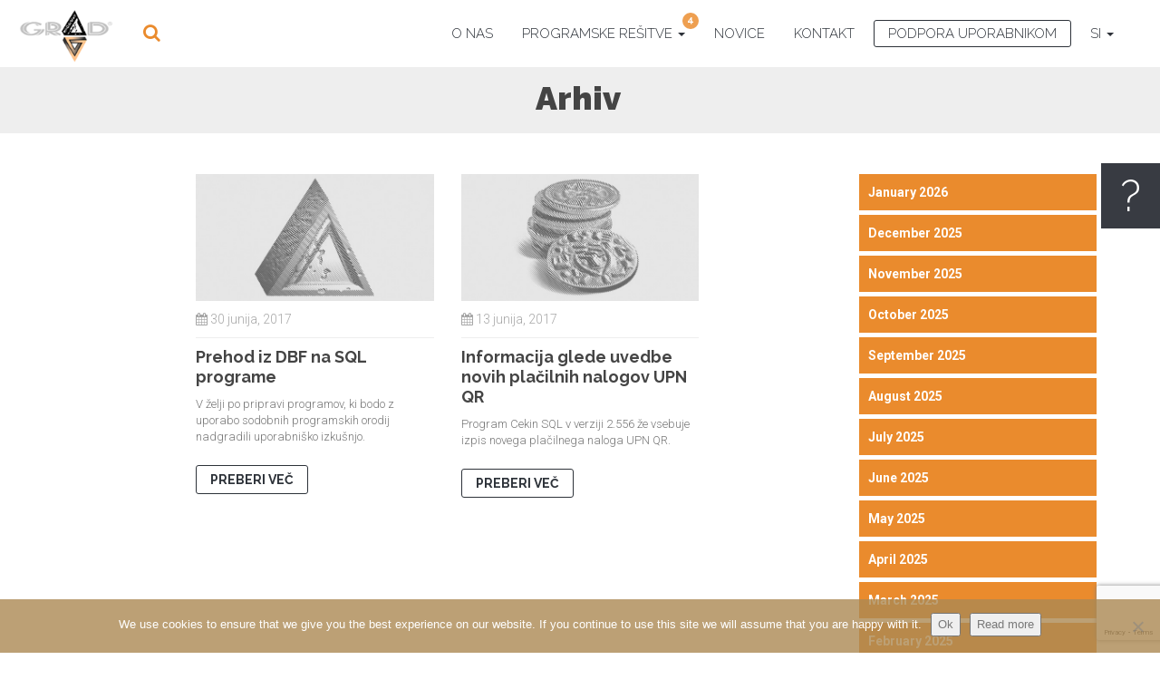

--- FILE ---
content_type: text/html; charset=UTF-8
request_url: https://grad.si/2017/06/
body_size: 11786
content:
<!DOCTYPE html>
<html lang="sl-SI">
    <head>
        <meta charset="utf-8">
        <!-- Use the .htaccess and remove these lines to avoid edge case issues. -->
        <meta http-equiv="X-UA-Compatible" content="IE=edge">
        <!-- Mobile viewport optimized: -->
        <meta name="viewport" content="width=device-width, initial-scale=1">
        <!-- The above 3 meta tags *must* come first in the head; any other head content must come *after* these tags -->
		<!--
        <meta name="description" content="Glavna knjiga, računovoski programi, saldakonti in rešitve za vodenje poslovanja podjetja.">
        <meta name="keywords" content="Glavna knjiga, Plače, Osnovna sredstva, Avtorski, Fakturiranje, Materialno">
        -->
		<meta name="author" content="Erpium d.o.o.">
        <meta name="dcterms.rights" content="All rights reserved © Grad"> 
        <meta name="dcterms.dateCopyrighted" content="2017">
        <meta name="revised" content="03-03-2017">

        <!-- Favicon.ico & apple-touch-icon.png 32px×32px-->
        <link rel="icon" href="https://grad.si/wp-content/themes/grad/img/favicon.ico">
        <!-- Place apple-touch-icon.png in the root directory 180px × 180px-->

        <link href="https://fonts.googleapis.com/css?family=Raleway:300,700,900|Roboto:300,700&amp;subset=latin-ext" rel="stylesheet"> 
        <!--=== WP_HEAD() ===-->
        <meta name='robots' content='noindex, follow' />

	<!-- This site is optimized with the Yoast SEO plugin v26.6 - https://yoast.com/wordpress/plugins/seo/ -->
	<title>June 2017 - Grad</title>
	<meta property="og:locale" content="sl_SI" />
	<meta property="og:type" content="website" />
	<meta property="og:title" content="June 2017 - Grad" />
	<meta property="og:url" content="https://grad.si/2017/06/" />
	<meta property="og:site_name" content="Grad" />
	<meta name="twitter:card" content="summary_large_image" />
	<script type="application/ld+json" class="yoast-schema-graph">{"@context":"https://schema.org","@graph":[{"@type":"CollectionPage","@id":null,"url":"https://grad.si/2017/06/","name":"June 2017 - Grad","isPartOf":{"@id":"https://grad.si/#website"},"primaryImageOfPage":{"@id":"https://grad.si/2017/06/#primaryimage"},"image":{"@id":"https://grad.si/2017/06/#primaryimage"},"thumbnailUrl":"https://grad.si/wp-content/uploads/2017/08/piramida.jpg","breadcrumb":{"@id":"https://grad.si/2017/06/#breadcrumb"},"inLanguage":"sl-SI"},{"@type":"ImageObject","inLanguage":"sl-SI","@id":"https://grad.si/2017/06/#primaryimage","url":"https://grad.si/wp-content/uploads/2017/08/piramida.jpg","contentUrl":"https://grad.si/wp-content/uploads/2017/08/piramida.jpg","width":555,"height":297},{"@type":"BreadcrumbList","@id":"https://grad.si/2017/06/#breadcrumb","itemListElement":[{"@type":"ListItem","position":1,"name":"Home","item":"https://grad.si/"},{"@type":"ListItem","position":2,"name":"Archives for June 2017"}]},{"@type":"WebSite","@id":"https://grad.si/#website","url":"https://grad.si/","name":"Grad d.d.","description":"Računalniški programi in inženiring, delniška družba","publisher":{"@id":"https://grad.si/#organization"},"potentialAction":[{"@type":"SearchAction","target":{"@type":"EntryPoint","urlTemplate":"https://grad.si/?s={search_term_string}"},"query-input":{"@type":"PropertyValueSpecification","valueRequired":true,"valueName":"search_term_string"}}],"inLanguage":"sl-SI"},{"@type":"Organization","@id":"https://grad.si/#organization","name":"Grad, računalniški programi in inženiring d.d.","url":"https://grad.si/","logo":{"@type":"ImageObject","inLanguage":"sl-SI","@id":"https://grad.si/#/schema/logo/image/","url":"https://grad.si/wp-content/uploads/2017/09/logotip_grad.png","contentUrl":"https://grad.si/wp-content/uploads/2017/09/logotip_grad.png","width":149,"height":92,"caption":"Grad, računalniški programi in inženiring d.d."},"image":{"@id":"https://grad.si/#/schema/logo/image/"},"sameAs":["https://www.linkedin.com/company/grad-si"]}]}</script>
	<!-- / Yoast SEO plugin. -->


<link rel='dns-prefetch' href='//ajax.googleapis.com' />
<style id='wp-img-auto-sizes-contain-inline-css' type='text/css'>
img:is([sizes=auto i],[sizes^="auto," i]){contain-intrinsic-size:3000px 1500px}
/*# sourceURL=wp-img-auto-sizes-contain-inline-css */
</style>
<link rel='stylesheet' id='wp-block-library-css' href='https://grad.si/wp-includes/css/dist/block-library/style.min.css?ver=eadde6c975ceacd674c5d26af9fc468f' type='text/css' media='all' />
<style id='global-styles-inline-css' type='text/css'>
:root{--wp--preset--aspect-ratio--square: 1;--wp--preset--aspect-ratio--4-3: 4/3;--wp--preset--aspect-ratio--3-4: 3/4;--wp--preset--aspect-ratio--3-2: 3/2;--wp--preset--aspect-ratio--2-3: 2/3;--wp--preset--aspect-ratio--16-9: 16/9;--wp--preset--aspect-ratio--9-16: 9/16;--wp--preset--color--black: #000000;--wp--preset--color--cyan-bluish-gray: #abb8c3;--wp--preset--color--white: #ffffff;--wp--preset--color--pale-pink: #f78da7;--wp--preset--color--vivid-red: #cf2e2e;--wp--preset--color--luminous-vivid-orange: #ff6900;--wp--preset--color--luminous-vivid-amber: #fcb900;--wp--preset--color--light-green-cyan: #7bdcb5;--wp--preset--color--vivid-green-cyan: #00d084;--wp--preset--color--pale-cyan-blue: #8ed1fc;--wp--preset--color--vivid-cyan-blue: #0693e3;--wp--preset--color--vivid-purple: #9b51e0;--wp--preset--gradient--vivid-cyan-blue-to-vivid-purple: linear-gradient(135deg,rgb(6,147,227) 0%,rgb(155,81,224) 100%);--wp--preset--gradient--light-green-cyan-to-vivid-green-cyan: linear-gradient(135deg,rgb(122,220,180) 0%,rgb(0,208,130) 100%);--wp--preset--gradient--luminous-vivid-amber-to-luminous-vivid-orange: linear-gradient(135deg,rgb(252,185,0) 0%,rgb(255,105,0) 100%);--wp--preset--gradient--luminous-vivid-orange-to-vivid-red: linear-gradient(135deg,rgb(255,105,0) 0%,rgb(207,46,46) 100%);--wp--preset--gradient--very-light-gray-to-cyan-bluish-gray: linear-gradient(135deg,rgb(238,238,238) 0%,rgb(169,184,195) 100%);--wp--preset--gradient--cool-to-warm-spectrum: linear-gradient(135deg,rgb(74,234,220) 0%,rgb(151,120,209) 20%,rgb(207,42,186) 40%,rgb(238,44,130) 60%,rgb(251,105,98) 80%,rgb(254,248,76) 100%);--wp--preset--gradient--blush-light-purple: linear-gradient(135deg,rgb(255,206,236) 0%,rgb(152,150,240) 100%);--wp--preset--gradient--blush-bordeaux: linear-gradient(135deg,rgb(254,205,165) 0%,rgb(254,45,45) 50%,rgb(107,0,62) 100%);--wp--preset--gradient--luminous-dusk: linear-gradient(135deg,rgb(255,203,112) 0%,rgb(199,81,192) 50%,rgb(65,88,208) 100%);--wp--preset--gradient--pale-ocean: linear-gradient(135deg,rgb(255,245,203) 0%,rgb(182,227,212) 50%,rgb(51,167,181) 100%);--wp--preset--gradient--electric-grass: linear-gradient(135deg,rgb(202,248,128) 0%,rgb(113,206,126) 100%);--wp--preset--gradient--midnight: linear-gradient(135deg,rgb(2,3,129) 0%,rgb(40,116,252) 100%);--wp--preset--font-size--small: 13px;--wp--preset--font-size--medium: 20px;--wp--preset--font-size--large: 36px;--wp--preset--font-size--x-large: 42px;--wp--preset--spacing--20: 0.44rem;--wp--preset--spacing--30: 0.67rem;--wp--preset--spacing--40: 1rem;--wp--preset--spacing--50: 1.5rem;--wp--preset--spacing--60: 2.25rem;--wp--preset--spacing--70: 3.38rem;--wp--preset--spacing--80: 5.06rem;--wp--preset--shadow--natural: 6px 6px 9px rgba(0, 0, 0, 0.2);--wp--preset--shadow--deep: 12px 12px 50px rgba(0, 0, 0, 0.4);--wp--preset--shadow--sharp: 6px 6px 0px rgba(0, 0, 0, 0.2);--wp--preset--shadow--outlined: 6px 6px 0px -3px rgb(255, 255, 255), 6px 6px rgb(0, 0, 0);--wp--preset--shadow--crisp: 6px 6px 0px rgb(0, 0, 0);}:where(.is-layout-flex){gap: 0.5em;}:where(.is-layout-grid){gap: 0.5em;}body .is-layout-flex{display: flex;}.is-layout-flex{flex-wrap: wrap;align-items: center;}.is-layout-flex > :is(*, div){margin: 0;}body .is-layout-grid{display: grid;}.is-layout-grid > :is(*, div){margin: 0;}:where(.wp-block-columns.is-layout-flex){gap: 2em;}:where(.wp-block-columns.is-layout-grid){gap: 2em;}:where(.wp-block-post-template.is-layout-flex){gap: 1.25em;}:where(.wp-block-post-template.is-layout-grid){gap: 1.25em;}.has-black-color{color: var(--wp--preset--color--black) !important;}.has-cyan-bluish-gray-color{color: var(--wp--preset--color--cyan-bluish-gray) !important;}.has-white-color{color: var(--wp--preset--color--white) !important;}.has-pale-pink-color{color: var(--wp--preset--color--pale-pink) !important;}.has-vivid-red-color{color: var(--wp--preset--color--vivid-red) !important;}.has-luminous-vivid-orange-color{color: var(--wp--preset--color--luminous-vivid-orange) !important;}.has-luminous-vivid-amber-color{color: var(--wp--preset--color--luminous-vivid-amber) !important;}.has-light-green-cyan-color{color: var(--wp--preset--color--light-green-cyan) !important;}.has-vivid-green-cyan-color{color: var(--wp--preset--color--vivid-green-cyan) !important;}.has-pale-cyan-blue-color{color: var(--wp--preset--color--pale-cyan-blue) !important;}.has-vivid-cyan-blue-color{color: var(--wp--preset--color--vivid-cyan-blue) !important;}.has-vivid-purple-color{color: var(--wp--preset--color--vivid-purple) !important;}.has-black-background-color{background-color: var(--wp--preset--color--black) !important;}.has-cyan-bluish-gray-background-color{background-color: var(--wp--preset--color--cyan-bluish-gray) !important;}.has-white-background-color{background-color: var(--wp--preset--color--white) !important;}.has-pale-pink-background-color{background-color: var(--wp--preset--color--pale-pink) !important;}.has-vivid-red-background-color{background-color: var(--wp--preset--color--vivid-red) !important;}.has-luminous-vivid-orange-background-color{background-color: var(--wp--preset--color--luminous-vivid-orange) !important;}.has-luminous-vivid-amber-background-color{background-color: var(--wp--preset--color--luminous-vivid-amber) !important;}.has-light-green-cyan-background-color{background-color: var(--wp--preset--color--light-green-cyan) !important;}.has-vivid-green-cyan-background-color{background-color: var(--wp--preset--color--vivid-green-cyan) !important;}.has-pale-cyan-blue-background-color{background-color: var(--wp--preset--color--pale-cyan-blue) !important;}.has-vivid-cyan-blue-background-color{background-color: var(--wp--preset--color--vivid-cyan-blue) !important;}.has-vivid-purple-background-color{background-color: var(--wp--preset--color--vivid-purple) !important;}.has-black-border-color{border-color: var(--wp--preset--color--black) !important;}.has-cyan-bluish-gray-border-color{border-color: var(--wp--preset--color--cyan-bluish-gray) !important;}.has-white-border-color{border-color: var(--wp--preset--color--white) !important;}.has-pale-pink-border-color{border-color: var(--wp--preset--color--pale-pink) !important;}.has-vivid-red-border-color{border-color: var(--wp--preset--color--vivid-red) !important;}.has-luminous-vivid-orange-border-color{border-color: var(--wp--preset--color--luminous-vivid-orange) !important;}.has-luminous-vivid-amber-border-color{border-color: var(--wp--preset--color--luminous-vivid-amber) !important;}.has-light-green-cyan-border-color{border-color: var(--wp--preset--color--light-green-cyan) !important;}.has-vivid-green-cyan-border-color{border-color: var(--wp--preset--color--vivid-green-cyan) !important;}.has-pale-cyan-blue-border-color{border-color: var(--wp--preset--color--pale-cyan-blue) !important;}.has-vivid-cyan-blue-border-color{border-color: var(--wp--preset--color--vivid-cyan-blue) !important;}.has-vivid-purple-border-color{border-color: var(--wp--preset--color--vivid-purple) !important;}.has-vivid-cyan-blue-to-vivid-purple-gradient-background{background: var(--wp--preset--gradient--vivid-cyan-blue-to-vivid-purple) !important;}.has-light-green-cyan-to-vivid-green-cyan-gradient-background{background: var(--wp--preset--gradient--light-green-cyan-to-vivid-green-cyan) !important;}.has-luminous-vivid-amber-to-luminous-vivid-orange-gradient-background{background: var(--wp--preset--gradient--luminous-vivid-amber-to-luminous-vivid-orange) !important;}.has-luminous-vivid-orange-to-vivid-red-gradient-background{background: var(--wp--preset--gradient--luminous-vivid-orange-to-vivid-red) !important;}.has-very-light-gray-to-cyan-bluish-gray-gradient-background{background: var(--wp--preset--gradient--very-light-gray-to-cyan-bluish-gray) !important;}.has-cool-to-warm-spectrum-gradient-background{background: var(--wp--preset--gradient--cool-to-warm-spectrum) !important;}.has-blush-light-purple-gradient-background{background: var(--wp--preset--gradient--blush-light-purple) !important;}.has-blush-bordeaux-gradient-background{background: var(--wp--preset--gradient--blush-bordeaux) !important;}.has-luminous-dusk-gradient-background{background: var(--wp--preset--gradient--luminous-dusk) !important;}.has-pale-ocean-gradient-background{background: var(--wp--preset--gradient--pale-ocean) !important;}.has-electric-grass-gradient-background{background: var(--wp--preset--gradient--electric-grass) !important;}.has-midnight-gradient-background{background: var(--wp--preset--gradient--midnight) !important;}.has-small-font-size{font-size: var(--wp--preset--font-size--small) !important;}.has-medium-font-size{font-size: var(--wp--preset--font-size--medium) !important;}.has-large-font-size{font-size: var(--wp--preset--font-size--large) !important;}.has-x-large-font-size{font-size: var(--wp--preset--font-size--x-large) !important;}
/*# sourceURL=global-styles-inline-css */
</style>

<style id='classic-theme-styles-inline-css' type='text/css'>
/*! This file is auto-generated */
.wp-block-button__link{color:#fff;background-color:#32373c;border-radius:9999px;box-shadow:none;text-decoration:none;padding:calc(.667em + 2px) calc(1.333em + 2px);font-size:1.125em}.wp-block-file__button{background:#32373c;color:#fff;text-decoration:none}
/*# sourceURL=/wp-includes/css/classic-themes.min.css */
</style>
<link rel='stylesheet' id='contact-form-7-css' href='https://grad.si/wp-content/plugins/contact-form-7/includes/css/styles.css?ver=6.1.4' type='text/css' media='all' />
<link rel='stylesheet' id='cookie-notice-front-css' href='https://grad.si/wp-content/plugins/cookie-notice/css/front.min.css?ver=2.5.11' type='text/css' media='all' />
<link rel='stylesheet' id='styles_css-css' href='https://grad.si/wp-content/themes/grad/styles/styles.css?ver=1' type='text/css' media='all' />
<link rel='stylesheet' id='wp-pagenavi-css' href='https://grad.si/wp-content/plugins/wp-pagenavi/pagenavi-css.css?ver=2.70' type='text/css' media='all' />
<script type="text/javascript" src="https://ajax.googleapis.com/ajax/libs/jquery/1.12.4/jquery.min.js?ver=1.12.4" id="jquery-js"></script>
<script type="text/javascript" src="https://grad.si/wp-content/themes/grad/js/modernizr-2.6.2.js?ver=2.6.2" id="modernizr-js"></script>
<link rel="https://api.w.org/" href="https://grad.si/wp-json/" /><style>.post-thumbnail img[src$='.svg'] { width: 100%; height: auto; }</style><link rel="icon" href="https://grad.si/wp-content/uploads/2017/07/cropped-grad-1-1-32x32.png" sizes="32x32" />
<link rel="icon" href="https://grad.si/wp-content/uploads/2017/07/cropped-grad-1-1-192x192.png" sizes="192x192" />
<link rel="apple-touch-icon" href="https://grad.si/wp-content/uploads/2017/07/cropped-grad-1-1-180x180.png" />
<meta name="msapplication-TileImage" content="https://grad.si/wp-content/uploads/2017/07/cropped-grad-1-1-270x270.png" />
				<style type="text/css" id="c4wp-checkout-css">
					.woocommerce-checkout .c4wp_captcha_field {
						margin-bottom: 10px;
						margin-top: 15px;
						position: relative;
						display: inline-block;
					}
				</style>
								<style type="text/css" id="c4wp-lp-form-css">
					.login-action-lostpassword.login form.shake {
						animation: none;
						animation-iteration-count: 0;
						transform: none !important;
					}
				</style>
							<style type="text/css" id="c4wp-v3-lp-form-css">
				.login #login, .login #lostpasswordform {
					min-width: 350px !important;
				}
				.wpforms-field-c4wp iframe {
					width: 100% !important;
				}
			</style>
			        <link rel="stylesheet" href="https://grad.si/wp-content/themes/grad/style.css" type="text/css" />
    </head>
    <body data-rsssl=1 class="archive date wp-theme-grad cookies-not-set">

        <a href="#modal_povprasevanje" class="sticky_link">?</a>

        <div id="sticky_trigger"></div>

        <section class="nav_main_section">
            <nav class="navbar navbar-default nav_main navbar-fixed-top">
                <div class="container-fluid">

                    <div class="navbar-header">
                        <button type="button" class="navbar-toggle collapsed" data-toggle="collapse" data-target="#grad_nav">
                            <span class="sr-only">Show navigation</span>
                            <span class="icon-bar"></span>
                            <span class="icon-bar"></span>
                            <span class="icon-bar"></span>
                        </button>
                        <a class="navbar-brand" href="https://grad.si">
                            <img itemprop="logo" src="https://grad.si/wp-content/themes/grad/img/logotip_grad.png" class="img-responsive" title="Domov" alt="Grad logo">
                        </a>
                        <div class="search_box">
                            <a id="search_trigger" href="#"><i class="fa fa-search"></i></a>
                            <form method="get" action="https://grad.si" id="search_form">
                                <input type="text" placeholder="Vnesi iskalni niz &amp; Pritisni Enter..." value="" class="form-control" name="s" id="s">
                                <a href="#" id="search_form_close">×</a>
                            </form>
                        </div>
                    </div>

                    <div class="collapse navbar-collapse" id="grad_nav">
                        <ul id="menu-glavni-menu-si" class="nav navbar-nav navbar-nav-main"><li id="menu-item-339" class="menu-item menu-item-type-post_type menu-item-object-page menu-item-339"><a title="O nas" href="https://grad.si/o-nas/">O nas</a></li>
<li id="menu-item-447" class="dropdown">
				<ul class="dropdown-menu">
				    <li>
				        <div class="container" style="margin: 0 auto;">
				            <div class="row">
				                <div class="col-xs-12 col-sm-8">
				                    <div class="row">
				                        <div class="col-xs-12">
				                            <h3>
				                                <a href="https://grad.si/programske-resitve/" class="btn-heading">Programske rešitve</a>
				                            </h3>
				                        </div>
				                    </div>
				                    <div class="row">
				                        <div class="col-xs-12">
				                            <div class="flex_container">
				                               
	        	<a href="https://grad.si/mec-evidenca-prejetih-racunov/" class="dropdown_link">
            <img src="https://grad.si/wp-content/uploads/2017/08/resitve_mec.jpg" alt="Meč">
            <p>
                <strong>Meč</strong>
            </p>
            <p>
                EVIDENCA PREJETIH RAČUNOV            </p>
        </a>
         
            	<a href="https://grad.si/tempus-evidenca-delovnega-casa/" class="dropdown_link">
            <img src="https://grad.si/wp-content/uploads/2017/08/resitve_tempus.jpg" alt="Tempus">
            <p>
                <strong>Tempus</strong>
            </p>
            <p>
                EVIDENCA DELOVNEGA ČASA            </p>
        </a>
         
            	<a href="https://grad.si/kraljica-glavna-knjiga/" class="dropdown_link">
            <img src="https://grad.si/wp-content/uploads/2017/08/resitve_kraljica.jpg" alt="Kraljica">
            <p>
                <strong>Kraljica</strong>
            </p>
            <p>
                GLAVNA KNJIGA S SALDAKONTI            </p>
        </a>
         
            	<a href="https://grad.si/vitez-obracun-plac/" class="dropdown_link">
            <img src="https://grad.si/wp-content/uploads/2017/08/resitve_vitez.jpg" alt="Vitez">
            <p>
                <strong>Vitez</strong>
            </p>
            <p>
                PRIPRAVA IN OBRAČUN PLAČ            </p>
        </a>
         
    

				                            </div>
				                        </div>
				                        <div class="col-xs-12">
				                        	<a href="https://grad.si/programske-resitve/" class="btn-megamenu" style="float: right;">Vse rešitve</a>
				                        </div>
				                    </div>
				                </div>
				                <div class="col-xs-12 col-sm-4">
				                    <div class="row">
				                        <div class="col-xs-12">
				                            <h3 class="heading_counter">
				                                <a href="https://grad.si/nove-programske-resitve/" class="btn-heading">Nove rešitve</a>
				                                <div class="novosti_bubble">4</div>
				                            </h3>
				                        </div>
				                    </div>
				                    <div class="row">
				                        <div class="col-xs-12">
				                        	
	<a href="https://grad.si/mobilna-registracija-etempus/" style="padding:0;">
        <img src="https://grad.si/wp-content/uploads/2017/08/resitve_tempus.jpg" alt="eTempus" style="margin-bottom: 20px;">
    </a>
    <p>
        <strong>eTempus</strong>
    </p>
    <p>
        MOBILNA REGISTRACIJA DELOVNEGA ČASA    </p>


				                        </div>
				                    </div>
				                </div>
				            </div>
				        </div>
				    </li>
				</ul><a title="Programske rešitve" data-toggle="dropdown" class="dropdown-toggle" href="#">Programske rešitve <span class="caret"></span><div class="novosti_bubble"> 4</div></a></li>
<li id="menu-item-341" class="menu-item menu-item-type-taxonomy menu-item-object-category menu-item-341"><a title="Novice" href="https://grad.si/category/novice/">Novice</a></li>
<li id="menu-item-340" class="menu-item menu-item-type-post_type menu-item-object-page menu-item-340"><a title="Kontakt" href="https://grad.si/kontakt/">Kontakt</a></li>
<li id="menu-item-342" class="btn-link-2 menu-item menu-item-type-custom menu-item-object-custom menu-item-342"><a title="Podpora uporabnikom" href="https://isl.grad.si">Podpora uporabnikom</a></li>
<li id="menu-item-550" class="menu-item menu-item-type-custom menu-item-object-custom menu-item-has-children menu-item-550 dropdown"><a title="SI" href="#" data-toggle="dropdown" class="dropdown-toggle" aria-haspopup="true">SI <span class="caret"></span></a>
<ul role="menu" class=" dropdown-menu">
	<li id="menu-item-551" class="menu-item menu-item-type-post_type menu-item-object-page menu-item-551"><a title="SI" href="https://grad.si/o-nas/">SI</a></li>
	<li id="menu-item-557" class="menu-item menu-item-type-post_type menu-item-object-page menu-item-557"><a title="EN" href="https://grad.si/about-us/">EN</a></li>
	<li id="menu-item-556" class="menu-item menu-item-type-post_type menu-item-object-page menu-item-556"><a title="DE" href="https://grad.si/uber-uns/">DE</a></li>
	<li id="menu-item-597" class="menu-item menu-item-type-post_type menu-item-object-page menu-item-597"><a title="HR" href="https://grad.si/o-nama/">HR</a></li>
</ul>
</li>
</ul>                    </div>
                </div>
            </nav>  
        </section>        <section class="title_small_section">
            <h1>
                Arhiv
            </h1>
        </section>

        <section class="novica_content">
            <div class="container">
                <div class="row">
                    <div class="col-xs-12 col-sm-9">
                         <section class="seznam_novic novica_content_archive" style="padding-top: 0;">
                            <div class="row">
                                <div class="flex_container">

                                    
                                    
                                    <div class="col-xs-12 col-sm-6 col-md-4 flex_item">
                                        <div class="column">
                                            <a href="https://grad.si/prehod-iz-dbf-na-sql-programe/">
                                                <div class="img_container">
                                                    <img src="https://grad.si/wp-content/uploads/2017/08/piramida.jpg" alt="Prehod iz DBF na SQL programe">
                                                    <div class="img_overlay">
                                                        <div class="play_more"><i class="fa fa-angle-right" aria-hidden="true"></i></div>
                                                    </div>
                                                </div>
                                            </a>
                                            <div class="date2"><i class="fa fa-calendar" aria-hidden="true"></i> 30 junija, 2017</div>
                                            <h3><a href="https://grad.si/prehod-iz-dbf-na-sql-programe/">Prehod iz DBF na SQL programe</a></h3>
                                            <p>
                                                V želji po pripravi programov, ki bodo z uporabo sodobnih programskih orodij nadgradili uporabniško izkušnjo.                                            </p>
                                            <a href="https://grad.si/prehod-iz-dbf-na-sql-programe/" class="btn_more">PREBERI VEČ</a>
                                        </div>
                                    </div>
                                     
                                    
                                     
                                    
                                     
                                    
                                    
                                    <div class="col-xs-12 col-sm-6 col-md-4 flex_item">
                                        <div class="column">
                                            <a href="https://grad.si/informacija-glede-uvedbe-novih-placilnih-nalogov-upn-qr/">
                                                <div class="img_container">
                                                    <img src="https://grad.si/wp-content/uploads/2017/08/cekin.jpg" alt="Informacija glede uvedbe novih plačilnih nalogov UPN QR">
                                                    <div class="img_overlay">
                                                        <div class="play_more"><i class="fa fa-angle-right" aria-hidden="true"></i></div>
                                                    </div>
                                                </div>
                                            </a>
                                            <div class="date2"><i class="fa fa-calendar" aria-hidden="true"></i> 13 junija, 2017</div>
                                            <h3><a href="https://grad.si/informacija-glede-uvedbe-novih-placilnih-nalogov-upn-qr/">Informacija glede uvedbe novih plačilnih nalogov UPN QR</a></h3>
                                            <p>
                                                Program Cekin SQL v verziji 2.556 že vsebuje izpis novega plačilnega naloga UPN QR.                                             </p>
                                            <a href="https://grad.si/informacija-glede-uvedbe-novih-placilnih-nalogov-upn-qr/" class="btn_more">PREBERI VEČ</a>
                                        </div>
                                    </div>
                                     
                                    
                                </div>
                            </div>
                            
                        </section>
                    </div>
                    <div class="col-xs-12 col-sm-3">
                        <div class="post_list_nav">
                            <ul>
                                	<li><a href='https://grad.si/2026/01/'>January 2026</a></li>
	<li><a href='https://grad.si/2025/12/'>December 2025</a></li>
	<li><a href='https://grad.si/2025/11/'>November 2025</a></li>
	<li><a href='https://grad.si/2025/10/'>October 2025</a></li>
	<li><a href='https://grad.si/2025/09/'>September 2025</a></li>
	<li><a href='https://grad.si/2025/08/'>August 2025</a></li>
	<li><a href='https://grad.si/2025/07/'>July 2025</a></li>
	<li><a href='https://grad.si/2025/06/'>June 2025</a></li>
	<li><a href='https://grad.si/2025/05/'>May 2025</a></li>
	<li><a href='https://grad.si/2025/04/'>April 2025</a></li>
	<li><a href='https://grad.si/2025/03/'>March 2025</a></li>
	<li><a href='https://grad.si/2025/02/'>February 2025</a></li>
	<li><a href='https://grad.si/2025/01/'>January 2025</a></li>
	<li><a href='https://grad.si/2024/12/'>December 2024</a></li>
	<li><a href='https://grad.si/2024/11/'>November 2024</a></li>
	<li><a href='https://grad.si/2024/10/'>October 2024</a></li>
	<li><a href='https://grad.si/2024/09/'>September 2024</a></li>
	<li><a href='https://grad.si/2024/08/'>August 2024</a></li>
	<li><a href='https://grad.si/2024/07/'>July 2024</a></li>
	<li><a href='https://grad.si/2024/06/'>June 2024</a></li>
	<li><a href='https://grad.si/2024/05/'>May 2024</a></li>
	<li><a href='https://grad.si/2024/04/'>April 2024</a></li>
	<li><a href='https://grad.si/2024/03/'>March 2024</a></li>
	<li><a href='https://grad.si/2024/02/'>February 2024</a></li>
	<li><a href='https://grad.si/2024/01/'>January 2024</a></li>
	<li><a href='https://grad.si/2023/12/'>December 2023</a></li>
	<li><a href='https://grad.si/2023/11/'>November 2023</a></li>
	<li><a href='https://grad.si/2023/10/'>October 2023</a></li>
	<li><a href='https://grad.si/2023/09/'>September 2023</a></li>
	<li><a href='https://grad.si/2023/08/'>August 2023</a></li>
	<li><a href='https://grad.si/2023/07/'>July 2023</a></li>
	<li><a href='https://grad.si/2023/06/'>June 2023</a></li>
	<li><a href='https://grad.si/2023/05/'>May 2023</a></li>
	<li><a href='https://grad.si/2023/04/'>April 2023</a></li>
	<li><a href='https://grad.si/2023/03/'>March 2023</a></li>
	<li><a href='https://grad.si/2023/02/'>February 2023</a></li>
	<li><a href='https://grad.si/2023/01/'>January 2023</a></li>
	<li><a href='https://grad.si/2022/12/'>December 2022</a></li>
	<li><a href='https://grad.si/2022/11/'>November 2022</a></li>
	<li><a href='https://grad.si/2022/10/'>October 2022</a></li>
	<li><a href='https://grad.si/2022/09/'>September 2022</a></li>
	<li><a href='https://grad.si/2022/08/'>August 2022</a></li>
	<li><a href='https://grad.si/2022/07/'>July 2022</a></li>
	<li><a href='https://grad.si/2022/05/'>May 2022</a></li>
	<li><a href='https://grad.si/2022/04/'>April 2022</a></li>
	<li><a href='https://grad.si/2022/03/'>March 2022</a></li>
	<li><a href='https://grad.si/2022/02/'>February 2022</a></li>
	<li><a href='https://grad.si/2022/01/'>January 2022</a></li>
	<li><a href='https://grad.si/2021/12/'>December 2021</a></li>
	<li><a href='https://grad.si/2021/11/'>November 2021</a></li>
	<li><a href='https://grad.si/2021/10/'>October 2021</a></li>
	<li><a href='https://grad.si/2021/09/'>September 2021</a></li>
	<li><a href='https://grad.si/2021/08/'>August 2021</a></li>
	<li><a href='https://grad.si/2021/07/'>July 2021</a></li>
	<li><a href='https://grad.si/2021/06/'>June 2021</a></li>
	<li><a href='https://grad.si/2021/05/'>May 2021</a></li>
	<li><a href='https://grad.si/2021/04/'>April 2021</a></li>
	<li><a href='https://grad.si/2021/03/'>March 2021</a></li>
	<li><a href='https://grad.si/2021/02/'>February 2021</a></li>
	<li><a href='https://grad.si/2021/01/'>January 2021</a></li>
	<li><a href='https://grad.si/2020/12/'>December 2020</a></li>
	<li><a href='https://grad.si/2020/11/'>November 2020</a></li>
	<li><a href='https://grad.si/2020/10/'>October 2020</a></li>
	<li><a href='https://grad.si/2020/09/'>September 2020</a></li>
	<li><a href='https://grad.si/2020/08/'>August 2020</a></li>
	<li><a href='https://grad.si/2020/07/'>July 2020</a></li>
	<li><a href='https://grad.si/2020/06/'>June 2020</a></li>
	<li><a href='https://grad.si/2020/05/'>May 2020</a></li>
	<li><a href='https://grad.si/2020/04/'>April 2020</a></li>
	<li><a href='https://grad.si/2020/03/'>March 2020</a></li>
	<li><a href='https://grad.si/2020/02/'>February 2020</a></li>
	<li><a href='https://grad.si/2020/01/'>January 2020</a></li>
	<li><a href='https://grad.si/2019/12/'>December 2019</a></li>
	<li><a href='https://grad.si/2019/11/'>November 2019</a></li>
	<li><a href='https://grad.si/2019/09/'>September 2019</a></li>
	<li><a href='https://grad.si/2019/08/'>August 2019</a></li>
	<li><a href='https://grad.si/2019/07/'>July 2019</a></li>
	<li><a href='https://grad.si/2019/06/'>June 2019</a></li>
	<li><a href='https://grad.si/2019/05/'>May 2019</a></li>
	<li><a href='https://grad.si/2019/04/'>April 2019</a></li>
	<li><a href='https://grad.si/2019/03/'>March 2019</a></li>
	<li><a href='https://grad.si/2019/02/'>February 2019</a></li>
	<li><a href='https://grad.si/2019/01/'>January 2019</a></li>
	<li><a href='https://grad.si/2018/12/'>December 2018</a></li>
	<li><a href='https://grad.si/2018/11/'>November 2018</a></li>
	<li><a href='https://grad.si/2018/10/'>October 2018</a></li>
	<li><a href='https://grad.si/2018/09/'>September 2018</a></li>
	<li><a href='https://grad.si/2018/08/'>August 2018</a></li>
	<li><a href='https://grad.si/2018/07/'>July 2018</a></li>
	<li><a href='https://grad.si/2018/06/'>June 2018</a></li>
	<li><a href='https://grad.si/2018/05/'>May 2018</a></li>
	<li><a href='https://grad.si/2018/04/'>April 2018</a></li>
	<li><a href='https://grad.si/2018/03/'>March 2018</a></li>
	<li><a href='https://grad.si/2018/02/'>February 2018</a></li>
	<li><a href='https://grad.si/2018/01/'>January 2018</a></li>
	<li><a href='https://grad.si/2017/12/'>December 2017</a></li>
	<li><a href='https://grad.si/2017/11/'>November 2017</a></li>
	<li><a href='https://grad.si/2017/10/'>October 2017</a></li>
	<li><a href='https://grad.si/2017/09/'>September 2017</a></li>
	<li><a href='https://grad.si/2017/08/'>August 2017</a></li>
	<li><a href='https://grad.si/2017/07/'>July 2017</a></li>
	<li><a href='https://grad.si/2017/06/' aria-current="page">June 2017</a></li>
	<li><a href='https://grad.si/2017/05/'>May 2017</a></li>
                            </ul>
                        </div>
                    </div>
                </div>
            </div>
        </section>
        <section class="uberfooter">
            <div class="container">
                <div class="row">
                    <div class="col-xs-12 col-sm-4 col-md-3">
                        <div class="footer_column">
                            <h3>O podjetju</h3>
                            <ul id="menu-footer-menu-si" class=""><li id="menu-item-327" class="menu-item menu-item-type-post_type menu-item-object-page menu-item-327"><a title="O nas" href="https://grad.si/o-nas/">O nas</a></li>
<li id="menu-item-326" class="menu-item menu-item-type-post_type menu-item-object-page menu-item-326"><a title="Programske rešitve" href="https://grad.si/programske-resitve/">Programske rešitve</a></li>
<li id="menu-item-328" class="menu-item menu-item-type-taxonomy menu-item-object-category menu-item-328"><a title="Novice" href="https://grad.si/category/novice/">Novice</a></li>
<li id="menu-item-5" class="menu-item menu-item-type-post_type menu-item-object-page menu-item-5"><a title="Kontakt" href="https://grad.si/kontakt/">Kontakt</a></li>
<li id="menu-item-513" class="menu-item menu-item-type-post_type menu-item-object-page menu-item-513"><a title="Nadgradnja" href="https://grad.si/nadgradnja-programov/">Nadgradnja</a></li>
<li id="menu-item-1075" class="menu-item menu-item-type-post_type menu-item-object-page menu-item-1075"><a title="Pooblaščeni prodajalci" href="https://grad.si/pooblasceni-prodajalci/">Pooblaščeni prodajalci</a></li>
</ul>                        </div>
                    </div>
                    <div class="col-xs-12 col-sm-4 col-md-3">
                        <div class="footer_column">
                            <div id="wp_editor_widget-5" class="widget WP_Editor_Widget"><h3>Prijava na novice</h3>
<p>
                                Bodite obveščeni o vseh novostih:
                            </p>
<hr>

<div class="wpcf7 no-js" id="wpcf7-f510-o1" lang="en-US" dir="ltr" data-wpcf7-id="510">
<div class="screen-reader-response"><p role="status" aria-live="polite" aria-atomic="true"></p> <ul></ul></div>
<form action="/2017/06/#wpcf7-f510-o1" method="post" class="wpcf7-form init" aria-label="Contact form" novalidate="novalidate" data-status="init">
<fieldset class="hidden-fields-container"><input type="hidden" name="_wpcf7" value="510" /><input type="hidden" name="_wpcf7_version" value="6.1.4" /><input type="hidden" name="_wpcf7_locale" value="en_US" /><input type="hidden" name="_wpcf7_unit_tag" value="wpcf7-f510-o1" /><input type="hidden" name="_wpcf7_container_post" value="0" /><input type="hidden" name="_wpcf7_posted_data_hash" value="" /><input type="hidden" name="_wpcf7_recaptcha_response" value="" />
</fieldset>
<div class="row">
	<div class="col-xs-12">
		<div class="form-group">
			<p><span class="wpcf7-form-control-wrap" data-name="your-email"><input size="40" maxlength="400" class="wpcf7-form-control wpcf7-email wpcf7-validates-as-required wpcf7-text wpcf7-validates-as-email text form-control required" aria-required="true" aria-invalid="false" placeholder="Vpišite e-mail:" value="" type="email" name="your-email" /></span>
			</p>
		</div>
	</div>
</div>
<div class="row">
	<div class="col-xs-12">
		<div class="form-group">
		
		</div>
		<div class="form-group">
			<p><button type="submit" class="btn_std">PRIJAVITE SE <i class="fa fa-angle-right" aria-hidden="true"></i></button>
			</p>
		</div>
	</div>
</div><div class="wpcf7-response-output" aria-hidden="true"></div>
</form>
</div>

</div>                        </div>
                    </div>
                    <!--<div class="col-xs-12 col-sm-4 col-md-3 col-md-offset-1"> popravil borisk, ker se je d.d. pisal v naslednjo vrstico 25.7.2017-->
					<div class="col-xs-12 col-sm-4 col-md-4 col-md-offset-1">
                        <div class="footer_column">
                            <div id="wp_editor_widget-4" class="widget WP_Editor_Widget"><h3>Kontaktirajte nas</h3>
<address itemscope itemtype="http://schema.org/LocalBusiness">
                                <span itemprop="name">Grad, računalniški programi in inženiring d.d.</span><br />
                                <span itemprop="address" itemscope itemtype="http://schema.org/PostalAddress"><br />
                                    <span itemprop="streetAddress">Tržaška cesta 261</span><br />
                                    <span itemprop="postalCode">1000</span> <span itemprop="addressLocality"> Ljubljana</span>, <span itemprop="addressLocality">Slovenija </span><br />
                                </span></p>
<div class="big_info">
                                    <!--
                                    <b>t: </b> <span itemprop="telephone">+386 (0) 1/25 73 781</span><br />
                                    <b>f: </b> +386 (0) 1/25 73 688<br />
                                    <b>e: </b> <a href="mailto:info@grad.si"><meta itemprop="email" content="info@grad.si">info@grad.si</a><br />
                                    <b>in:</b> <a href="https://www.linkedin.com/company/grad-si">LinkedIn</a>
                              <i class="fa fa-fax"></i> +386 (0) 1/25 73 688<br />
                                    --><br />
                                    <i class="fa fa-phone"></i> <span itemprop="telephone">+386 (0) 1/25 73 781</span><br />
                                    <i class="fa fa-envelope-o"></i> <a href="mailto:info@grad.si"><meta itemprop="email" content="info@grad.si">info@grad.si</a><br />
                                    <i class="fa fa-linkedin-square"></i> <a href="https://www.linkedin.com/company/grad-si">LinkedIn</a></p></div>
</p></address>
</div>                        </div>
                    </div>
                </div>
            </div>
        </section>

        <section class="unterfooter">
            <div class="container">
                <div class="row">
                    <div class="col-xs-12 col-sm-6">
                        <div id="wp_editor_widget-2" class="widget WP_Editor_Widget"><p>Copyright © GRAD d.d. 2017 | <a href="/o-piskotkih">Piškotki</a> | <a href="/splosni-pogoji-poslovanja">Splošni pogoji</a></p>
</div>                    </div>
                    <div class="col-xs-12 col-sm-6">
                        <div id="wp_editor_widget-3" class="widget WP_Editor_Widget"><p class="erpium">
                             Dizajn &#038; Izvedba: <a href="http://www.erpium.com/" target="_blank">Erpium.com</a>
                        </p>
</div>                    </div>
                </div>
            </div>
        </section>

        <div class="remodal" data-remodal-id="modal_povprasevanje" role="dialog" aria-labelledby="modal1Title" aria-describedby="modal1Desc">
            <button data-remodal-action="close" class="remodal-close" aria-label="Close"></button>
            <div>
                <h2 id="modal1Title">Kontaktirajte nas</h2>
                <address itemscope itemtype="http://schema.org/LocalBusiness">
                    <span itemprop="name">Grad, računalniški programi in inženiring d.d.</span><br>
                    <span itemprop="address" itemscope itemtype="http://schema.org/PostalAddress">
                        <span itemprop="streetAddress">Tržaška cesta 261</span><br>
                        <span itemprop="postalCode">1000</span> <span itemprop="addressLocality"> Ljubljana</span>, <span itemprop="addressLocality">Slovenija </span>
                    </span>
                    <br/><br>
                    <div class="big_info">
						<!--
                        <b>t: </b> <span itemprop="telephone">+386 (0) 1/25 73 781</span><br/>
                        <b>f: </b> +386 (0) 1/25 73 688<br>
                        <b>e: </b> <a href="mailto:info@grad.si"><meta itemprop="email" content="info@grad.si">info@grad.si</a>						
						-->
						<i class="fa fa-phone"></i> <span itemprop="telephone">+386 (0) 1/25 73 781</span><br/>
						<!--<i class="fa fa-fax"></i> +386 (0) 1/25 73 688<br> -->
						<i class="fa fa-envelope-o"></i> <a href="mailto:info@grad.si"><meta itemprop="email" content="info@grad.si">info@grad.si</a><br/>
						<i class="fa fa-linkedin-square"></i> <a href="https://www.linkedin.com/company/grad-si">LinkedIn</a>
						
                    </div>
                </address>
                <h2>Pišite nam</h2>
                <div class="form_contact">
                    
<div class="wpcf7 no-js" id="wpcf7-f220-o2" lang="en-US" dir="ltr" data-wpcf7-id="220">
<div class="screen-reader-response"><p role="status" aria-live="polite" aria-atomic="true"></p> <ul></ul></div>
<form action="/2017/06/#wpcf7-f220-o2" method="post" class="wpcf7-form init" aria-label="Contact form" novalidate="novalidate" data-status="init">
<fieldset class="hidden-fields-container"><input type="hidden" name="_wpcf7" value="220" /><input type="hidden" name="_wpcf7_version" value="6.1.4" /><input type="hidden" name="_wpcf7_locale" value="en_US" /><input type="hidden" name="_wpcf7_unit_tag" value="wpcf7-f220-o2" /><input type="hidden" name="_wpcf7_container_post" value="0" /><input type="hidden" name="_wpcf7_posted_data_hash" value="" /><input type="hidden" name="_wpcf7_recaptcha_response" value="" />
</fieldset>
<div class="row">
	<div class="col-xs-12 col-sm-6 no_padding">
		<div class="form-group">
			<p><span class="wpcf7-form-control-wrap" data-name="your-name"><input size="40" maxlength="400" class="wpcf7-form-control wpcf7-text wpcf7-validates-as-required text form-control required" aria-required="true" aria-invalid="false" placeholder="Vpišite ime in priimek:" value="" type="text" name="your-name" /></span>
			</p>
		</div>
	</div>
	<div class="col-xs-12 col-sm-6 no_padding">
		<div class="form-group">
			<p><span class="wpcf7-form-control-wrap" data-name="your-email"><input size="40" maxlength="400" class="wpcf7-form-control wpcf7-email wpcf7-validates-as-required wpcf7-text wpcf7-validates-as-email text form-control required" aria-required="true" aria-invalid="false" placeholder="Vpišite e-mail:" value="" type="email" name="your-email" /></span>
			</p>
		</div>
	</div>
</div>
<div class="row">
	<div class="col-xs-12 no_padding">
		<div class="form-group">
			<p><span class="wpcf7-form-control-wrap" data-name="your-message"><textarea cols="40" rows="2" maxlength="2000" class="wpcf7-form-control wpcf7-textarea tex form-control required" aria-invalid="false" placeholder="Vpišite vaše sporočilo in telefonsko številko:" name="your-message"></textarea></span>
			</p>
		</div>
		<div class="form-group">
		
		</div>
		<div class="form-group">
			<p><button type="submit" class="btn_std">POŠLJI SPOROČILO <i class="fa fa-angle-right" aria-hidden="true"></i></button>
			</p>
		</div>
	</div>
</div><div class="wpcf7-response-output" aria-hidden="true"></div>
</form>
</div>
                </div>
            </div>
        </div>

        <div class="remodal remodal_iframe" data-remodal-id="modal_povezave_svg" role="dialog" aria-labelledby="modal2Title" aria-describedby="modal2Desc">
            <button data-remodal-action="close" class="remodal-close" aria-label="Close"></button>
            <h2 id="modal2Title">Shema povezav med programi</h2>
            <div class="iframe_embed">
                <iframe src="https://grad.si/povezave_med_programi/vse_povezave.svg"></iframe>
            </div>
        </div>

        <script type="speculationrules">
{"prefetch":[{"source":"document","where":{"and":[{"href_matches":"/*"},{"not":{"href_matches":["/wp-*.php","/wp-admin/*","/wp-content/uploads/*","/wp-content/*","/wp-content/plugins/*","/wp-content/themes/grad/*","/*\\?(.+)"]}},{"not":{"selector_matches":"a[rel~=\"nofollow\"]"}},{"not":{"selector_matches":".no-prefetch, .no-prefetch a"}}]},"eagerness":"conservative"}]}
</script>
<script type="text/javascript" src="https://grad.si/wp-includes/js/dist/hooks.min.js?ver=dd5603f07f9220ed27f1" id="wp-hooks-js"></script>
<script type="text/javascript" src="https://grad.si/wp-includes/js/dist/i18n.min.js?ver=c26c3dc7bed366793375" id="wp-i18n-js"></script>
<script type="text/javascript" id="wp-i18n-js-after">
/* <![CDATA[ */
wp.i18n.setLocaleData( { 'text direction\u0004ltr': [ 'ltr' ] } );
//# sourceURL=wp-i18n-js-after
/* ]]> */
</script>
<script type="text/javascript" src="https://grad.si/wp-content/plugins/contact-form-7/includes/swv/js/index.js?ver=6.1.4" id="swv-js"></script>
<script type="text/javascript" id="contact-form-7-js-before">
/* <![CDATA[ */
var wpcf7 = {
    "api": {
        "root": "https:\/\/grad.si\/wp-json\/",
        "namespace": "contact-form-7\/v1"
    }
};
//# sourceURL=contact-form-7-js-before
/* ]]> */
</script>
<script type="text/javascript" src="https://grad.si/wp-content/plugins/contact-form-7/includes/js/index.js?ver=6.1.4" id="contact-form-7-js"></script>
<script type="text/javascript" id="cookie-notice-front-js-before">
/* <![CDATA[ */
var cnArgs = {"ajaxUrl":"https:\/\/grad.si\/wp-admin\/admin-ajax.php","nonce":"a41165a9d8","hideEffect":"fade","position":"bottom","onScroll":false,"onScrollOffset":100,"onClick":false,"cookieName":"cookie_notice_accepted","cookieTime":31536000,"cookieTimeRejected":2592000,"globalCookie":false,"redirection":false,"cache":false,"revokeCookies":false,"revokeCookiesOpt":"automatic"};

//# sourceURL=cookie-notice-front-js-before
/* ]]> */
</script>
<script type="text/javascript" src="https://grad.si/wp-content/plugins/cookie-notice/js/front.min.js?ver=2.5.11" id="cookie-notice-front-js"></script>
<script type="text/javascript" src="https://grad.si/wp-content/themes/grad/js/scripts.min.js" id="js-cst-js"></script>
<script type="text/javascript" src="https://www.google.com/recaptcha/api.js?render=6Lew5YMUAAAAALnlGYKhnS9kWODNCcEJI262zDG3&amp;ver=3.0" id="google-recaptcha-js"></script>
<script type="text/javascript" src="https://grad.si/wp-includes/js/dist/vendor/wp-polyfill.min.js?ver=3.15.0" id="wp-polyfill-js"></script>
<script type="text/javascript" id="wpcf7-recaptcha-js-before">
/* <![CDATA[ */
var wpcf7_recaptcha = {
    "sitekey": "6Lew5YMUAAAAALnlGYKhnS9kWODNCcEJI262zDG3",
    "actions": {
        "homepage": "homepage",
        "contactform": "contactform"
    }
};
//# sourceURL=wpcf7-recaptcha-js-before
/* ]]> */
</script>
<script type="text/javascript" src="https://grad.si/wp-content/plugins/contact-form-7/modules/recaptcha/index.js?ver=6.1.4" id="wpcf7-recaptcha-js"></script>

		<!-- Cookie Notice plugin v2.5.11 by Hu-manity.co https://hu-manity.co/ -->
		<div id="cookie-notice" role="dialog" class="cookie-notice-hidden cookie-revoke-hidden cn-position-bottom" aria-label="Cookie Notice" style="background-color: rgba(172,137,83,0.8);"><div class="cookie-notice-container" style="color: #fff"><span id="cn-notice-text" class="cn-text-container">We use cookies to ensure that we give you the best experience on our website. If you continue to use this site we will assume that you are happy with it.</span><span id="cn-notice-buttons" class="cn-buttons-container"><button id="cn-accept-cookie" data-cookie-set="accept" class="cn-set-cookie cn-button cn-button-custom button" aria-label="Ok">Ok</button><button data-link-url="https://grad.si/o-piskotkih/" data-link-target="_self" id="cn-more-info" class="cn-more-info cn-button cn-button-custom button" aria-label="Read more">Read more</button></span><button type="button" id="cn-close-notice" data-cookie-set="accept" class="cn-close-icon" aria-label="No"></button></div>
			
		</div>
		<!-- / Cookie Notice plugin -->
        
        <script>
            $(document).ready(function() {

                //youtube pop up
                $('.popup-youtube').magnificPopup({
                  disableOn: 300,
                  type: 'iframe',
                  mainClass: 'mfp-fade',
                  removalDelay: 160,
                  preloader: false,
                  fixedContentPos: false
                });

                $('.popup-screenshot').magnificPopup({
                  type: 'image'
                });

                //swiper za mnenja strank
                var swiper = new Swiper('#swiper_mnenja_strank', {
                    nextButton: '.swiper-button-next',
                    prevButton: '.swiper-button-prev',
                    slidesPerView: 1,
                    spaceBetween: 30,
                    loop: true
                });

                //swiper za partnerje
                var swiper = new Swiper('#swiper_partnerji', {
                    pagination: '.swiper-pagination',
                    slidesPerView: 4,
                    paginationClickable: true,
                    spaceBetween: 30,
                    loop: true,
                    breakpoints: {
                    // when window width is <= 767px
                    767: {
                      slidesPerView: 1,
                      spaceBetween: 0
                    },
                    991: {
                      slidesPerView: 2,
                      spaceBetween: 0
                    },
                    1199: {
                      slidesPerView: 3,
                      spaceBetween: 0
                    },
                  }
                });

                //swiper za povezane storitve
                var swiper = new Swiper('#slider_povezane_storitve', {
                    pagination: '.swiper-pagination-povezane',
                    nextButton: '.swiper-button-povezane-next',
                    prevButton: '.swiper-button-povezane-prev',
                    slidesPerView: 4,
                    paginationClickable: true,
                    spaceBetween: 30,
                    loop: false,
                    breakpoints: {
                    // when window width is <= 767px
                    480: {
                      slidesPerView: 1
                    },
                    767: {
                      slidesPerView: 2
                    },
                    991: {
                      slidesPerView: 3
                    },
                    1199: {
                      slidesPerView: 4
                    }
                  }
                });

                $('.novica_gallery').each(function() { // the containers for all your galleries
                    $(this).magnificPopup({
                        delegate: 'a', // the selector for gallery item
                        type: 'image',
                        tLoading: 'Loading image #%curr%...',
                        gallery: {
                            enabled:true,
                            navigateByImgClick: true,
                            tPrev: 'Previous (Left arrow key)',
                            tNext: 'Next (Right arrow key)',
                            preload: [0,1] // Will preload 0 - before current, and 1 after the current image
                        }
                    });
                });    

                $('#menu-item-447 .dropdown-toggle').insertBefore('#menu-item-447 .dropdown-menu');      

                //search form controls
                $("a#search_form_close").click(function(e) {
                    e.preventDefault();
                    $('#search_form').removeClass('show');
                });
                $("a#search_trigger").click(function(e) {
                    e.preventDefault();
                    $('#search_form').addClass('show');
                    $('#s').focus();
                });  
            });
        </script>

	        <script>
          var map;
          function initMap() {
                var position = {lat: 46.032252, lng: 14.451207};
                var customMapType = new google.maps.StyledMapType([{
                    stylers: [
                        {hue: '#ea8b2d'},
                        {visibility: 'simplified'},
                        {gamma: 0.5},
                        {weight: 0.5}
                ]},{
                    elementType: 'labels',
                    stylers: [{visibility: 'on'}]
                },{
                    featureType: 'water',
                    stylers: [{color: '#8c601b'}]
                }],{
                    name: 'Custom Style'
                });
                var customMapTypeId = 'custom_style';

                var map = new google.maps.Map(document.getElementById('map'), {
                    zoom: 15,
                    center: position, 
                    scrollwheel: false,
                    mapTypeControlOptions: {
                        mapTypeIds: [google.maps.MapTypeId.ROADMAP, customMapTypeId]
                    }
                });
                var marker = new google.maps.Marker({
                    position: position,
                    icon: "https://grad.si/wp-content/themes/grad/img/marker.png",
                    map: map
                });

                map.mapTypes.set(customMapTypeId, customMapType);
                map.setMapTypeId(customMapTypeId);
            }
        </script>

        <!-- Gmaps -->
        <script src="https://maps.googleapis.com/maps/api/js?key=AIzaSyC9-gcnwT7XntnJzVMT8xePXSRCaCgUNng&callback=initMap"
            async defer></script>
        <script async src="https://www.googletagmanager.com/gtag/js?id=G-Z6H1XR9FSQ"></script>
<script>
/*
  (function(i,s,o,g,r,a,m){i['GoogleAnalyticsObject']=r;i[r]=i[r]||function(){
  (i[r].q=i[r].q||[]).push(arguments)},i[r].l=1*new Date();a=s.createElement(o),
  m=s.getElementsByTagName(o)[0];a.async=1;a.src=g;m.parentNode.insertBefore(a,m)
  })(window,document,'script','https://www.google-analytics.com/analytics.js','ga');
  
  ga('create', 'UA-103815666-1', 'auto');
  ga('create', 'UA-30399642-1', 'auto', 'myTracker');
  ga('send', 'pageview');
  ga('myTracker.send', 'pageview'); 
*/
<!-- Google tag (gtag.js) -->

  window.dataLayer = window.dataLayer || [];
  function gtag(){dataLayer.push(arguments);}
  gtag('js', new Date());
  gtag('config', 'G-Z6H1XR9FSQ');

</script>
    </body>
</html>

--- FILE ---
content_type: text/html; charset=utf-8
request_url: https://www.google.com/recaptcha/api2/anchor?ar=1&k=6Lew5YMUAAAAALnlGYKhnS9kWODNCcEJI262zDG3&co=aHR0cHM6Ly9ncmFkLnNpOjQ0Mw..&hl=en&v=PoyoqOPhxBO7pBk68S4YbpHZ&size=invisible&anchor-ms=20000&execute-ms=30000&cb=z2lvvjtltiar
body_size: 48545
content:
<!DOCTYPE HTML><html dir="ltr" lang="en"><head><meta http-equiv="Content-Type" content="text/html; charset=UTF-8">
<meta http-equiv="X-UA-Compatible" content="IE=edge">
<title>reCAPTCHA</title>
<style type="text/css">
/* cyrillic-ext */
@font-face {
  font-family: 'Roboto';
  font-style: normal;
  font-weight: 400;
  font-stretch: 100%;
  src: url(//fonts.gstatic.com/s/roboto/v48/KFO7CnqEu92Fr1ME7kSn66aGLdTylUAMa3GUBHMdazTgWw.woff2) format('woff2');
  unicode-range: U+0460-052F, U+1C80-1C8A, U+20B4, U+2DE0-2DFF, U+A640-A69F, U+FE2E-FE2F;
}
/* cyrillic */
@font-face {
  font-family: 'Roboto';
  font-style: normal;
  font-weight: 400;
  font-stretch: 100%;
  src: url(//fonts.gstatic.com/s/roboto/v48/KFO7CnqEu92Fr1ME7kSn66aGLdTylUAMa3iUBHMdazTgWw.woff2) format('woff2');
  unicode-range: U+0301, U+0400-045F, U+0490-0491, U+04B0-04B1, U+2116;
}
/* greek-ext */
@font-face {
  font-family: 'Roboto';
  font-style: normal;
  font-weight: 400;
  font-stretch: 100%;
  src: url(//fonts.gstatic.com/s/roboto/v48/KFO7CnqEu92Fr1ME7kSn66aGLdTylUAMa3CUBHMdazTgWw.woff2) format('woff2');
  unicode-range: U+1F00-1FFF;
}
/* greek */
@font-face {
  font-family: 'Roboto';
  font-style: normal;
  font-weight: 400;
  font-stretch: 100%;
  src: url(//fonts.gstatic.com/s/roboto/v48/KFO7CnqEu92Fr1ME7kSn66aGLdTylUAMa3-UBHMdazTgWw.woff2) format('woff2');
  unicode-range: U+0370-0377, U+037A-037F, U+0384-038A, U+038C, U+038E-03A1, U+03A3-03FF;
}
/* math */
@font-face {
  font-family: 'Roboto';
  font-style: normal;
  font-weight: 400;
  font-stretch: 100%;
  src: url(//fonts.gstatic.com/s/roboto/v48/KFO7CnqEu92Fr1ME7kSn66aGLdTylUAMawCUBHMdazTgWw.woff2) format('woff2');
  unicode-range: U+0302-0303, U+0305, U+0307-0308, U+0310, U+0312, U+0315, U+031A, U+0326-0327, U+032C, U+032F-0330, U+0332-0333, U+0338, U+033A, U+0346, U+034D, U+0391-03A1, U+03A3-03A9, U+03B1-03C9, U+03D1, U+03D5-03D6, U+03F0-03F1, U+03F4-03F5, U+2016-2017, U+2034-2038, U+203C, U+2040, U+2043, U+2047, U+2050, U+2057, U+205F, U+2070-2071, U+2074-208E, U+2090-209C, U+20D0-20DC, U+20E1, U+20E5-20EF, U+2100-2112, U+2114-2115, U+2117-2121, U+2123-214F, U+2190, U+2192, U+2194-21AE, U+21B0-21E5, U+21F1-21F2, U+21F4-2211, U+2213-2214, U+2216-22FF, U+2308-230B, U+2310, U+2319, U+231C-2321, U+2336-237A, U+237C, U+2395, U+239B-23B7, U+23D0, U+23DC-23E1, U+2474-2475, U+25AF, U+25B3, U+25B7, U+25BD, U+25C1, U+25CA, U+25CC, U+25FB, U+266D-266F, U+27C0-27FF, U+2900-2AFF, U+2B0E-2B11, U+2B30-2B4C, U+2BFE, U+3030, U+FF5B, U+FF5D, U+1D400-1D7FF, U+1EE00-1EEFF;
}
/* symbols */
@font-face {
  font-family: 'Roboto';
  font-style: normal;
  font-weight: 400;
  font-stretch: 100%;
  src: url(//fonts.gstatic.com/s/roboto/v48/KFO7CnqEu92Fr1ME7kSn66aGLdTylUAMaxKUBHMdazTgWw.woff2) format('woff2');
  unicode-range: U+0001-000C, U+000E-001F, U+007F-009F, U+20DD-20E0, U+20E2-20E4, U+2150-218F, U+2190, U+2192, U+2194-2199, U+21AF, U+21E6-21F0, U+21F3, U+2218-2219, U+2299, U+22C4-22C6, U+2300-243F, U+2440-244A, U+2460-24FF, U+25A0-27BF, U+2800-28FF, U+2921-2922, U+2981, U+29BF, U+29EB, U+2B00-2BFF, U+4DC0-4DFF, U+FFF9-FFFB, U+10140-1018E, U+10190-1019C, U+101A0, U+101D0-101FD, U+102E0-102FB, U+10E60-10E7E, U+1D2C0-1D2D3, U+1D2E0-1D37F, U+1F000-1F0FF, U+1F100-1F1AD, U+1F1E6-1F1FF, U+1F30D-1F30F, U+1F315, U+1F31C, U+1F31E, U+1F320-1F32C, U+1F336, U+1F378, U+1F37D, U+1F382, U+1F393-1F39F, U+1F3A7-1F3A8, U+1F3AC-1F3AF, U+1F3C2, U+1F3C4-1F3C6, U+1F3CA-1F3CE, U+1F3D4-1F3E0, U+1F3ED, U+1F3F1-1F3F3, U+1F3F5-1F3F7, U+1F408, U+1F415, U+1F41F, U+1F426, U+1F43F, U+1F441-1F442, U+1F444, U+1F446-1F449, U+1F44C-1F44E, U+1F453, U+1F46A, U+1F47D, U+1F4A3, U+1F4B0, U+1F4B3, U+1F4B9, U+1F4BB, U+1F4BF, U+1F4C8-1F4CB, U+1F4D6, U+1F4DA, U+1F4DF, U+1F4E3-1F4E6, U+1F4EA-1F4ED, U+1F4F7, U+1F4F9-1F4FB, U+1F4FD-1F4FE, U+1F503, U+1F507-1F50B, U+1F50D, U+1F512-1F513, U+1F53E-1F54A, U+1F54F-1F5FA, U+1F610, U+1F650-1F67F, U+1F687, U+1F68D, U+1F691, U+1F694, U+1F698, U+1F6AD, U+1F6B2, U+1F6B9-1F6BA, U+1F6BC, U+1F6C6-1F6CF, U+1F6D3-1F6D7, U+1F6E0-1F6EA, U+1F6F0-1F6F3, U+1F6F7-1F6FC, U+1F700-1F7FF, U+1F800-1F80B, U+1F810-1F847, U+1F850-1F859, U+1F860-1F887, U+1F890-1F8AD, U+1F8B0-1F8BB, U+1F8C0-1F8C1, U+1F900-1F90B, U+1F93B, U+1F946, U+1F984, U+1F996, U+1F9E9, U+1FA00-1FA6F, U+1FA70-1FA7C, U+1FA80-1FA89, U+1FA8F-1FAC6, U+1FACE-1FADC, U+1FADF-1FAE9, U+1FAF0-1FAF8, U+1FB00-1FBFF;
}
/* vietnamese */
@font-face {
  font-family: 'Roboto';
  font-style: normal;
  font-weight: 400;
  font-stretch: 100%;
  src: url(//fonts.gstatic.com/s/roboto/v48/KFO7CnqEu92Fr1ME7kSn66aGLdTylUAMa3OUBHMdazTgWw.woff2) format('woff2');
  unicode-range: U+0102-0103, U+0110-0111, U+0128-0129, U+0168-0169, U+01A0-01A1, U+01AF-01B0, U+0300-0301, U+0303-0304, U+0308-0309, U+0323, U+0329, U+1EA0-1EF9, U+20AB;
}
/* latin-ext */
@font-face {
  font-family: 'Roboto';
  font-style: normal;
  font-weight: 400;
  font-stretch: 100%;
  src: url(//fonts.gstatic.com/s/roboto/v48/KFO7CnqEu92Fr1ME7kSn66aGLdTylUAMa3KUBHMdazTgWw.woff2) format('woff2');
  unicode-range: U+0100-02BA, U+02BD-02C5, U+02C7-02CC, U+02CE-02D7, U+02DD-02FF, U+0304, U+0308, U+0329, U+1D00-1DBF, U+1E00-1E9F, U+1EF2-1EFF, U+2020, U+20A0-20AB, U+20AD-20C0, U+2113, U+2C60-2C7F, U+A720-A7FF;
}
/* latin */
@font-face {
  font-family: 'Roboto';
  font-style: normal;
  font-weight: 400;
  font-stretch: 100%;
  src: url(//fonts.gstatic.com/s/roboto/v48/KFO7CnqEu92Fr1ME7kSn66aGLdTylUAMa3yUBHMdazQ.woff2) format('woff2');
  unicode-range: U+0000-00FF, U+0131, U+0152-0153, U+02BB-02BC, U+02C6, U+02DA, U+02DC, U+0304, U+0308, U+0329, U+2000-206F, U+20AC, U+2122, U+2191, U+2193, U+2212, U+2215, U+FEFF, U+FFFD;
}
/* cyrillic-ext */
@font-face {
  font-family: 'Roboto';
  font-style: normal;
  font-weight: 500;
  font-stretch: 100%;
  src: url(//fonts.gstatic.com/s/roboto/v48/KFO7CnqEu92Fr1ME7kSn66aGLdTylUAMa3GUBHMdazTgWw.woff2) format('woff2');
  unicode-range: U+0460-052F, U+1C80-1C8A, U+20B4, U+2DE0-2DFF, U+A640-A69F, U+FE2E-FE2F;
}
/* cyrillic */
@font-face {
  font-family: 'Roboto';
  font-style: normal;
  font-weight: 500;
  font-stretch: 100%;
  src: url(//fonts.gstatic.com/s/roboto/v48/KFO7CnqEu92Fr1ME7kSn66aGLdTylUAMa3iUBHMdazTgWw.woff2) format('woff2');
  unicode-range: U+0301, U+0400-045F, U+0490-0491, U+04B0-04B1, U+2116;
}
/* greek-ext */
@font-face {
  font-family: 'Roboto';
  font-style: normal;
  font-weight: 500;
  font-stretch: 100%;
  src: url(//fonts.gstatic.com/s/roboto/v48/KFO7CnqEu92Fr1ME7kSn66aGLdTylUAMa3CUBHMdazTgWw.woff2) format('woff2');
  unicode-range: U+1F00-1FFF;
}
/* greek */
@font-face {
  font-family: 'Roboto';
  font-style: normal;
  font-weight: 500;
  font-stretch: 100%;
  src: url(//fonts.gstatic.com/s/roboto/v48/KFO7CnqEu92Fr1ME7kSn66aGLdTylUAMa3-UBHMdazTgWw.woff2) format('woff2');
  unicode-range: U+0370-0377, U+037A-037F, U+0384-038A, U+038C, U+038E-03A1, U+03A3-03FF;
}
/* math */
@font-face {
  font-family: 'Roboto';
  font-style: normal;
  font-weight: 500;
  font-stretch: 100%;
  src: url(//fonts.gstatic.com/s/roboto/v48/KFO7CnqEu92Fr1ME7kSn66aGLdTylUAMawCUBHMdazTgWw.woff2) format('woff2');
  unicode-range: U+0302-0303, U+0305, U+0307-0308, U+0310, U+0312, U+0315, U+031A, U+0326-0327, U+032C, U+032F-0330, U+0332-0333, U+0338, U+033A, U+0346, U+034D, U+0391-03A1, U+03A3-03A9, U+03B1-03C9, U+03D1, U+03D5-03D6, U+03F0-03F1, U+03F4-03F5, U+2016-2017, U+2034-2038, U+203C, U+2040, U+2043, U+2047, U+2050, U+2057, U+205F, U+2070-2071, U+2074-208E, U+2090-209C, U+20D0-20DC, U+20E1, U+20E5-20EF, U+2100-2112, U+2114-2115, U+2117-2121, U+2123-214F, U+2190, U+2192, U+2194-21AE, U+21B0-21E5, U+21F1-21F2, U+21F4-2211, U+2213-2214, U+2216-22FF, U+2308-230B, U+2310, U+2319, U+231C-2321, U+2336-237A, U+237C, U+2395, U+239B-23B7, U+23D0, U+23DC-23E1, U+2474-2475, U+25AF, U+25B3, U+25B7, U+25BD, U+25C1, U+25CA, U+25CC, U+25FB, U+266D-266F, U+27C0-27FF, U+2900-2AFF, U+2B0E-2B11, U+2B30-2B4C, U+2BFE, U+3030, U+FF5B, U+FF5D, U+1D400-1D7FF, U+1EE00-1EEFF;
}
/* symbols */
@font-face {
  font-family: 'Roboto';
  font-style: normal;
  font-weight: 500;
  font-stretch: 100%;
  src: url(//fonts.gstatic.com/s/roboto/v48/KFO7CnqEu92Fr1ME7kSn66aGLdTylUAMaxKUBHMdazTgWw.woff2) format('woff2');
  unicode-range: U+0001-000C, U+000E-001F, U+007F-009F, U+20DD-20E0, U+20E2-20E4, U+2150-218F, U+2190, U+2192, U+2194-2199, U+21AF, U+21E6-21F0, U+21F3, U+2218-2219, U+2299, U+22C4-22C6, U+2300-243F, U+2440-244A, U+2460-24FF, U+25A0-27BF, U+2800-28FF, U+2921-2922, U+2981, U+29BF, U+29EB, U+2B00-2BFF, U+4DC0-4DFF, U+FFF9-FFFB, U+10140-1018E, U+10190-1019C, U+101A0, U+101D0-101FD, U+102E0-102FB, U+10E60-10E7E, U+1D2C0-1D2D3, U+1D2E0-1D37F, U+1F000-1F0FF, U+1F100-1F1AD, U+1F1E6-1F1FF, U+1F30D-1F30F, U+1F315, U+1F31C, U+1F31E, U+1F320-1F32C, U+1F336, U+1F378, U+1F37D, U+1F382, U+1F393-1F39F, U+1F3A7-1F3A8, U+1F3AC-1F3AF, U+1F3C2, U+1F3C4-1F3C6, U+1F3CA-1F3CE, U+1F3D4-1F3E0, U+1F3ED, U+1F3F1-1F3F3, U+1F3F5-1F3F7, U+1F408, U+1F415, U+1F41F, U+1F426, U+1F43F, U+1F441-1F442, U+1F444, U+1F446-1F449, U+1F44C-1F44E, U+1F453, U+1F46A, U+1F47D, U+1F4A3, U+1F4B0, U+1F4B3, U+1F4B9, U+1F4BB, U+1F4BF, U+1F4C8-1F4CB, U+1F4D6, U+1F4DA, U+1F4DF, U+1F4E3-1F4E6, U+1F4EA-1F4ED, U+1F4F7, U+1F4F9-1F4FB, U+1F4FD-1F4FE, U+1F503, U+1F507-1F50B, U+1F50D, U+1F512-1F513, U+1F53E-1F54A, U+1F54F-1F5FA, U+1F610, U+1F650-1F67F, U+1F687, U+1F68D, U+1F691, U+1F694, U+1F698, U+1F6AD, U+1F6B2, U+1F6B9-1F6BA, U+1F6BC, U+1F6C6-1F6CF, U+1F6D3-1F6D7, U+1F6E0-1F6EA, U+1F6F0-1F6F3, U+1F6F7-1F6FC, U+1F700-1F7FF, U+1F800-1F80B, U+1F810-1F847, U+1F850-1F859, U+1F860-1F887, U+1F890-1F8AD, U+1F8B0-1F8BB, U+1F8C0-1F8C1, U+1F900-1F90B, U+1F93B, U+1F946, U+1F984, U+1F996, U+1F9E9, U+1FA00-1FA6F, U+1FA70-1FA7C, U+1FA80-1FA89, U+1FA8F-1FAC6, U+1FACE-1FADC, U+1FADF-1FAE9, U+1FAF0-1FAF8, U+1FB00-1FBFF;
}
/* vietnamese */
@font-face {
  font-family: 'Roboto';
  font-style: normal;
  font-weight: 500;
  font-stretch: 100%;
  src: url(//fonts.gstatic.com/s/roboto/v48/KFO7CnqEu92Fr1ME7kSn66aGLdTylUAMa3OUBHMdazTgWw.woff2) format('woff2');
  unicode-range: U+0102-0103, U+0110-0111, U+0128-0129, U+0168-0169, U+01A0-01A1, U+01AF-01B0, U+0300-0301, U+0303-0304, U+0308-0309, U+0323, U+0329, U+1EA0-1EF9, U+20AB;
}
/* latin-ext */
@font-face {
  font-family: 'Roboto';
  font-style: normal;
  font-weight: 500;
  font-stretch: 100%;
  src: url(//fonts.gstatic.com/s/roboto/v48/KFO7CnqEu92Fr1ME7kSn66aGLdTylUAMa3KUBHMdazTgWw.woff2) format('woff2');
  unicode-range: U+0100-02BA, U+02BD-02C5, U+02C7-02CC, U+02CE-02D7, U+02DD-02FF, U+0304, U+0308, U+0329, U+1D00-1DBF, U+1E00-1E9F, U+1EF2-1EFF, U+2020, U+20A0-20AB, U+20AD-20C0, U+2113, U+2C60-2C7F, U+A720-A7FF;
}
/* latin */
@font-face {
  font-family: 'Roboto';
  font-style: normal;
  font-weight: 500;
  font-stretch: 100%;
  src: url(//fonts.gstatic.com/s/roboto/v48/KFO7CnqEu92Fr1ME7kSn66aGLdTylUAMa3yUBHMdazQ.woff2) format('woff2');
  unicode-range: U+0000-00FF, U+0131, U+0152-0153, U+02BB-02BC, U+02C6, U+02DA, U+02DC, U+0304, U+0308, U+0329, U+2000-206F, U+20AC, U+2122, U+2191, U+2193, U+2212, U+2215, U+FEFF, U+FFFD;
}
/* cyrillic-ext */
@font-face {
  font-family: 'Roboto';
  font-style: normal;
  font-weight: 900;
  font-stretch: 100%;
  src: url(//fonts.gstatic.com/s/roboto/v48/KFO7CnqEu92Fr1ME7kSn66aGLdTylUAMa3GUBHMdazTgWw.woff2) format('woff2');
  unicode-range: U+0460-052F, U+1C80-1C8A, U+20B4, U+2DE0-2DFF, U+A640-A69F, U+FE2E-FE2F;
}
/* cyrillic */
@font-face {
  font-family: 'Roboto';
  font-style: normal;
  font-weight: 900;
  font-stretch: 100%;
  src: url(//fonts.gstatic.com/s/roboto/v48/KFO7CnqEu92Fr1ME7kSn66aGLdTylUAMa3iUBHMdazTgWw.woff2) format('woff2');
  unicode-range: U+0301, U+0400-045F, U+0490-0491, U+04B0-04B1, U+2116;
}
/* greek-ext */
@font-face {
  font-family: 'Roboto';
  font-style: normal;
  font-weight: 900;
  font-stretch: 100%;
  src: url(//fonts.gstatic.com/s/roboto/v48/KFO7CnqEu92Fr1ME7kSn66aGLdTylUAMa3CUBHMdazTgWw.woff2) format('woff2');
  unicode-range: U+1F00-1FFF;
}
/* greek */
@font-face {
  font-family: 'Roboto';
  font-style: normal;
  font-weight: 900;
  font-stretch: 100%;
  src: url(//fonts.gstatic.com/s/roboto/v48/KFO7CnqEu92Fr1ME7kSn66aGLdTylUAMa3-UBHMdazTgWw.woff2) format('woff2');
  unicode-range: U+0370-0377, U+037A-037F, U+0384-038A, U+038C, U+038E-03A1, U+03A3-03FF;
}
/* math */
@font-face {
  font-family: 'Roboto';
  font-style: normal;
  font-weight: 900;
  font-stretch: 100%;
  src: url(//fonts.gstatic.com/s/roboto/v48/KFO7CnqEu92Fr1ME7kSn66aGLdTylUAMawCUBHMdazTgWw.woff2) format('woff2');
  unicode-range: U+0302-0303, U+0305, U+0307-0308, U+0310, U+0312, U+0315, U+031A, U+0326-0327, U+032C, U+032F-0330, U+0332-0333, U+0338, U+033A, U+0346, U+034D, U+0391-03A1, U+03A3-03A9, U+03B1-03C9, U+03D1, U+03D5-03D6, U+03F0-03F1, U+03F4-03F5, U+2016-2017, U+2034-2038, U+203C, U+2040, U+2043, U+2047, U+2050, U+2057, U+205F, U+2070-2071, U+2074-208E, U+2090-209C, U+20D0-20DC, U+20E1, U+20E5-20EF, U+2100-2112, U+2114-2115, U+2117-2121, U+2123-214F, U+2190, U+2192, U+2194-21AE, U+21B0-21E5, U+21F1-21F2, U+21F4-2211, U+2213-2214, U+2216-22FF, U+2308-230B, U+2310, U+2319, U+231C-2321, U+2336-237A, U+237C, U+2395, U+239B-23B7, U+23D0, U+23DC-23E1, U+2474-2475, U+25AF, U+25B3, U+25B7, U+25BD, U+25C1, U+25CA, U+25CC, U+25FB, U+266D-266F, U+27C0-27FF, U+2900-2AFF, U+2B0E-2B11, U+2B30-2B4C, U+2BFE, U+3030, U+FF5B, U+FF5D, U+1D400-1D7FF, U+1EE00-1EEFF;
}
/* symbols */
@font-face {
  font-family: 'Roboto';
  font-style: normal;
  font-weight: 900;
  font-stretch: 100%;
  src: url(//fonts.gstatic.com/s/roboto/v48/KFO7CnqEu92Fr1ME7kSn66aGLdTylUAMaxKUBHMdazTgWw.woff2) format('woff2');
  unicode-range: U+0001-000C, U+000E-001F, U+007F-009F, U+20DD-20E0, U+20E2-20E4, U+2150-218F, U+2190, U+2192, U+2194-2199, U+21AF, U+21E6-21F0, U+21F3, U+2218-2219, U+2299, U+22C4-22C6, U+2300-243F, U+2440-244A, U+2460-24FF, U+25A0-27BF, U+2800-28FF, U+2921-2922, U+2981, U+29BF, U+29EB, U+2B00-2BFF, U+4DC0-4DFF, U+FFF9-FFFB, U+10140-1018E, U+10190-1019C, U+101A0, U+101D0-101FD, U+102E0-102FB, U+10E60-10E7E, U+1D2C0-1D2D3, U+1D2E0-1D37F, U+1F000-1F0FF, U+1F100-1F1AD, U+1F1E6-1F1FF, U+1F30D-1F30F, U+1F315, U+1F31C, U+1F31E, U+1F320-1F32C, U+1F336, U+1F378, U+1F37D, U+1F382, U+1F393-1F39F, U+1F3A7-1F3A8, U+1F3AC-1F3AF, U+1F3C2, U+1F3C4-1F3C6, U+1F3CA-1F3CE, U+1F3D4-1F3E0, U+1F3ED, U+1F3F1-1F3F3, U+1F3F5-1F3F7, U+1F408, U+1F415, U+1F41F, U+1F426, U+1F43F, U+1F441-1F442, U+1F444, U+1F446-1F449, U+1F44C-1F44E, U+1F453, U+1F46A, U+1F47D, U+1F4A3, U+1F4B0, U+1F4B3, U+1F4B9, U+1F4BB, U+1F4BF, U+1F4C8-1F4CB, U+1F4D6, U+1F4DA, U+1F4DF, U+1F4E3-1F4E6, U+1F4EA-1F4ED, U+1F4F7, U+1F4F9-1F4FB, U+1F4FD-1F4FE, U+1F503, U+1F507-1F50B, U+1F50D, U+1F512-1F513, U+1F53E-1F54A, U+1F54F-1F5FA, U+1F610, U+1F650-1F67F, U+1F687, U+1F68D, U+1F691, U+1F694, U+1F698, U+1F6AD, U+1F6B2, U+1F6B9-1F6BA, U+1F6BC, U+1F6C6-1F6CF, U+1F6D3-1F6D7, U+1F6E0-1F6EA, U+1F6F0-1F6F3, U+1F6F7-1F6FC, U+1F700-1F7FF, U+1F800-1F80B, U+1F810-1F847, U+1F850-1F859, U+1F860-1F887, U+1F890-1F8AD, U+1F8B0-1F8BB, U+1F8C0-1F8C1, U+1F900-1F90B, U+1F93B, U+1F946, U+1F984, U+1F996, U+1F9E9, U+1FA00-1FA6F, U+1FA70-1FA7C, U+1FA80-1FA89, U+1FA8F-1FAC6, U+1FACE-1FADC, U+1FADF-1FAE9, U+1FAF0-1FAF8, U+1FB00-1FBFF;
}
/* vietnamese */
@font-face {
  font-family: 'Roboto';
  font-style: normal;
  font-weight: 900;
  font-stretch: 100%;
  src: url(//fonts.gstatic.com/s/roboto/v48/KFO7CnqEu92Fr1ME7kSn66aGLdTylUAMa3OUBHMdazTgWw.woff2) format('woff2');
  unicode-range: U+0102-0103, U+0110-0111, U+0128-0129, U+0168-0169, U+01A0-01A1, U+01AF-01B0, U+0300-0301, U+0303-0304, U+0308-0309, U+0323, U+0329, U+1EA0-1EF9, U+20AB;
}
/* latin-ext */
@font-face {
  font-family: 'Roboto';
  font-style: normal;
  font-weight: 900;
  font-stretch: 100%;
  src: url(//fonts.gstatic.com/s/roboto/v48/KFO7CnqEu92Fr1ME7kSn66aGLdTylUAMa3KUBHMdazTgWw.woff2) format('woff2');
  unicode-range: U+0100-02BA, U+02BD-02C5, U+02C7-02CC, U+02CE-02D7, U+02DD-02FF, U+0304, U+0308, U+0329, U+1D00-1DBF, U+1E00-1E9F, U+1EF2-1EFF, U+2020, U+20A0-20AB, U+20AD-20C0, U+2113, U+2C60-2C7F, U+A720-A7FF;
}
/* latin */
@font-face {
  font-family: 'Roboto';
  font-style: normal;
  font-weight: 900;
  font-stretch: 100%;
  src: url(//fonts.gstatic.com/s/roboto/v48/KFO7CnqEu92Fr1ME7kSn66aGLdTylUAMa3yUBHMdazQ.woff2) format('woff2');
  unicode-range: U+0000-00FF, U+0131, U+0152-0153, U+02BB-02BC, U+02C6, U+02DA, U+02DC, U+0304, U+0308, U+0329, U+2000-206F, U+20AC, U+2122, U+2191, U+2193, U+2212, U+2215, U+FEFF, U+FFFD;
}

</style>
<link rel="stylesheet" type="text/css" href="https://www.gstatic.com/recaptcha/releases/PoyoqOPhxBO7pBk68S4YbpHZ/styles__ltr.css">
<script nonce="zsrkcyzDuN8Ovg2jONTzGg" type="text/javascript">window['__recaptcha_api'] = 'https://www.google.com/recaptcha/api2/';</script>
<script type="text/javascript" src="https://www.gstatic.com/recaptcha/releases/PoyoqOPhxBO7pBk68S4YbpHZ/recaptcha__en.js" nonce="zsrkcyzDuN8Ovg2jONTzGg">
      
    </script></head>
<body><div id="rc-anchor-alert" class="rc-anchor-alert"></div>
<input type="hidden" id="recaptcha-token" value="[base64]">
<script type="text/javascript" nonce="zsrkcyzDuN8Ovg2jONTzGg">
      recaptcha.anchor.Main.init("[\x22ainput\x22,[\x22bgdata\x22,\x22\x22,\[base64]/[base64]/[base64]/[base64]/[base64]/[base64]/[base64]/[base64]/[base64]/[base64]\\u003d\x22,\[base64]\\u003d\\u003d\x22,\x22P8KyeV7Ch0IYRcKnw5TDqUl4BngBw43Cvg12wocWwpjCkUrDsEVrHcKASlbCoMKRwqk/XRvDpjfClxpUwrHDtsKUacOHw7l5w7rCisKQM2ogKMONw7bCusKvf8OLZzXDvVU1VsKqw5/[base64]/Di8Kxwq3DuxY0wpEAKFDDgRs9wpfDgwTDlU5EwqrDtlXDlS3CmsKzw4EvHcOSOMKbw4rDtsKYc3gKw5fDocOsJjYsaMOXURPDsDI3w7HDuUJ+YcOdwq5jAirDjUB5w43DmMOswocfwr5FwoTDo8OwwpNgF0XCkyZ+wp5Pw57CtMObScKdw7jDlsKUGQx/[base64]/DvcODw6JdWMK0wrnDuQcLwovDg8OhcMKqwqQ6dsOLZ8KuEcOqYcOrw5DDqF7DoMKyKsKXYSHCqg/Do2w1wolCw7rDrnzCgErCr8KfWMOZcRvDh8ODOcKabcOSKwzCrsOLwqbDsnx/HcOxMMKYw57DkDHDr8Ohwp3CrcKZWMKvw7TCgsOyw6HDlBYWEMKkS8O4DiYqXMOsTw7DjTLDr8KUYsKZY8KZwq7CgMKEIjTCmsKawqDCizFiw5nCrUACZMOATx1Rwo3DvjPDv8Kyw7XCmsO0w7YoI8O/wqPCrcKZFcO4wq81wr/DmMKaworCp8K3HiEBwqBgVU7DvlDCulzCkjDDj3rDq8OQYw4Vw7bCi2LDhlIaaRPCn8OuP8O9wq/Cj8KpIMOZw4/DpcOvw5hpclM2d2AsRSYaw4fDncO4wrPDrGQWYBAXwr/CsjpkWMOgSUppVsOkKWgxSCDCvMOxwrIBF1zDtmbDpX3CpsOeU8Otw70bcMO/w7bDtkTCiAXCtSzDi8KMAnUuwoNpwrjCk0TDmzc/w4VBCCo9dcKZFMO0w5jCisO1Y1XDqMOuJMO2wrIzZsK2w5Irw7/DvjcgX8KMUDdsccOvwoNBw5vCqDbCkXUGAVbDl8KRwrkCwq/CqlTCu8Kaw6NUw7treCLCgAlGwrLChMKbOsK9w6RAw6ZoJMOff1pzw6HCtTvDl8KCw6kqUm0FW3zCkGTCqhw6wpvDujfDm8Ogel/[base64]/worChWlBOcOPwrMfd8KDw6jCq8OkJsOZQTrChcKKEiXChsOJG8OMwpDDpHzCssObw7bDhGLCvhHCqHPDgmoMw6s0woUjR8Ouw6UDejRQwq/DqiDDtsOsOsKrQ3DCpcKuwqrCsHskw7ovQcOjwqkVw49bKMKJScO5wpBXP2MYGMOyw5pFb8Ktw6LCpcKYJsKjA8OCwr/[base64]/[base64]/OD8rNWHDqkkiN0TDviHDpMOjw7fCh3BzwqPCnW81RE9YXMOawpIWw6R+w5twDkXCimAJwr1OQ0PCjivDpDTDgsOaw7DCmAdFB8OJwq7DhMO7EnYpf2QzwoUEb8OWwpLCoXZYwrBXajs+w7law6jCkx8pRg96w71sVsO0PcKoworDp8KXw5FHw4/CsybDgsOQwrAxIMK3woVUw6lyKXpvw5MwTcK8HjPDl8OtAsOFVMKOD8OiacOIGRjCi8OyNMO/w50DEToEwrbCvGrDli3DpcOOMQbDmUoHwpp2B8Kcwqszw55mbcKFIMONMy4hcxMIw4ocw5TDtjXDpGU1w47CtMOoMCMWWMOZwrrCp2YOw6cxRcOew6HCs8KEworCnGfCg1FUUX8kYcKkHMKMaMOmZ8KowoRGw4V7w5MkU8Otw6F/[base64]/wrPCmU9xPsKwAsOAHHvClENgVsO7wqEkwrbCvBtpwrJFwr44eMK2wpFLwofDjsK4wqI5cnvCu0rCsMOQaVLCq8OuHFbCiMKewrQbIEMjIB1+w7sOfsKFH2VFKXQeZcOzAMKdw5I1Uw3Dq2wgw68tw4xRw7bCqVLCh8O/[base64]/DtSbDnhUUKsKiLS3DqcK2DlbDix4jfMKNwqnDlcOnRsKOYjZQw45CMcKBw4/Cq8K0w6TCocO/WgITwozCnQFcIMK/w63DhScfFBfDhsKpwp0Yw6zCmEFEX8OqwqTCjRzCt0sRw5vCgMORw4LCssK2w61gf8OpSwAUUsKYTFNQLEd8w4/DsiZiwrQWw5tJw4zDpytIwoHCuQ03wpkswrdfXQXDo8Kvw68yw7xQJQRlw698w67Cr8K9JCZxCG7Ckm/CiMKMwpjDlgcTw6IwwoLDsTnDssK7w77Cui9Gw7l9wpwBS8KEwonDmRjDllsYYHFCwoPCvDfDlHHDhD1Vwq/DiiDCkVpswqotw5bDsRXCscKodMK9wpbDk8O3w44rFSNVw4JpM8K7w6rCoG/CosKBw6MPwqPCk8K0w4zDuiBFwpfDqh98PcObGVhlw7nDp8OIw7HDmRlrfMKmB8O6w4RBfMOoHFZkwqcMZsOfw5p/w4Axw7/CtVwVw6PDmcKqw7bCssOibGcAC8OyFRjCrWbDgicdwp/[base64]/DhsOfw7cHX8Knwp7Dk8KRMi8kenTDszcswpFXZcKSdsOqwrwEwpsYwqbCiMOXFcKVw5Z6wo/Cq8OzwrMMw6fCk0nDmsOOI19fwrLDr1FjM8KtPMKSwqDCiMOiwqbCqzbCuMOCVEYXw6zDhnvCnHvDqk7DvcKSwrMIworDhsOywqN7OS1vAcKgRWMIw5HCsFB4NgJjY8O6QMOJwqjDpAodwpXDtB5Gw73DmcOrwqtUwrDCkEjCnXfCksKLaMORCcOow5M/wppbw7PClMOfRwBtUR/CqsKCw5Jyw7XCqw4Vw556LcK6wo7CmsKTPMKCw7XDvsK9w6NPw514JQxqwpc6fjzCt37CgMO2LFPDk0PDlztQLsOWwpXDuHw7woHCicKyD21zw5/DjMOqZcObJQHCiDDCuD1RwpFpbyLCocOlw6E7R3rDtjfDlcOoEmLDo8KhCQBrMsKaMRJEwo/DnMKea3wMw7BdZQgxw4sUKwLCgcKNwpIqFcKcw5zDi8O4BhDCgsOEw4bDqAnDlMOWw5MTw707D13CtsK9AsOsfTTDssKXM3LDicOmwpJQCQM6w5p7MFEtK8OswrFmwpXCg8Oxw7pwSCbCjG1EwqxVw5dMw602w71Tw6fCvcOqw4Imd8KXLQzDqcKbwo1kwo/DrmLDosORwqN4Y2hPw63ChcK0w5pDVBNVw7vCrXXCv8K3WsKlw6TDqXMFwo5sw5RFwrjCrsKew7lbUXzDoR7DiwvCt8KgVcKkwoU8w7/Dh8OyIiPChXDCm0LCpVLCpcK6R8OhesKkUFnDvsKvw6HCicOMaMKGw5DDl8OKU8KbM8KHB8OxwpgAcsOBQcOvw4DCoMOGwqF0wo4YwpIew5oOw6vDicKJw4rCu8KfbiIWFihgQx18wqUWw4PDtcKww5fCgGLDsMODTh9mwrJbfRQtwp53FXjDkm/DtToTwqF+w6kowrJ2w6EdwrzCjBAjcMKuwrPDtQU8wo7CiUXDu8KrU8KCw4vDgsKrwqPDvcO/w4/DnUvCthJkwq3DhG8uTsO8w4Umw5LDvSjCk8KCYMKjworDo8OTJMKKwqhgED/[base64]/CtGxOwo/CssKBw7ZZw6IQw5MoD8OtZzrDlmjDt8KhwrdEwobDk8OYC1jCusKjw6rCoRJ/aMKPwpB0w6zDtsKbdsKoOyzCmjDCgQfDkHl4BMKKeQHCocKuwpJdwpsZa8KGwq3CqyrDqsK7KlnCgX88DMKibMKSPUTCrxrCtjrDpEBsccKpwoHCsCdsQj9LXAM9AWNZwpd7HlzCgHfDl8Ktwq7Ckm4SMGzDqxt/JlfCrMK4w7MrTsOVC1cUwqBCRnd6w7XCjsOJw7/DuwAJwoNRBjMDw5kiw4HChWBbwotTZMKewoPCuMOuw6cVw7RFBMKYwrHDpcKPPsOmwqbDn1fDikrCr8OFwpTDmzVtNxR4wqbCjS3CsMKhHHzCvSdPwqXCpQbCuB8Fw7tNwrjDvsO0woQqwq7CvwjDoMOZw7o4Rispw6o1DsKCwq/CnkPDixbDijzCtcK9w6FZwovCg8Kiwr3DrGJ2eMO8w57Dh8K7wrdHDELDscKywrk9Y8Kzw7zCsMOfw7/DisKgw6zCnhnDhcK4wqRfw4ZZw6AxC8OTc8KIwphBKcKpwpLCjcO2w4kWTQEVRyHDqW3CmEbDinXCrW0LCcKsQcOJecK8ey0Nw44cOx/[base64]/CtGQTw49Aw7XCrcKgw49WG8O6w6cMXETCusOXw49UKBrDnGN0w7rCiMKsw5/CuCjDp03DgcKFwowBw6Q5QAcww6vCnCjCr8K3w7pTw4nCvcOwTcOrwrVKwpRPwrjDky/Dm8OTLmnDjMOPw5XDpsOMX8O3wrlowqxeTmoiFTtfAH/DpUp6wo0Zw6jDisKtw6TDrcOgNcK0wrELWcKnXMKnw4TCqGsVZQXCoHTCg3PDk8Kiw47Dm8OmwpZ1w5cMYz/DuSPCvRHCvAvDqsOnw7F3EsOywq9nZ8OLGMOgAMOTw7XCosK8woVzwoNJw7zDowEiw6kQwp7DjQhHe8OjOcOuw73DiMOPUxwgw7TDmRlOJipBJwrDh8K7TsKHaS42QcOIUsKcwrXDqsOaw47Dl8KIZ3bCjsOvUMOow7vCmsO8Jl7Dmxpxw57DlMKWGjHCucOlwqzDol/CocK7eMOoW8Oab8K6w7nDnMO8CsO7w5dMw4wbeMOLw4ZJw6oeX11MwqRRw6nDlcOIwptewq7CgsKWwq1ww47Dh0TCkcOhwqjDoDsObMKAwqXDrgFnwp9fcsOHwqQEWcKwUCAzw5pFQcKsNT4/w5Yvw5ZswqsETT9iERbCusOiUh3DliIsw7/ClcKIw6zDtWDCrGfChsKJw4Anw4LDsmxiHsOtw58Nw5jCiTzDmALDrsOCwrXChlHCtsK8wp3Cp0nDr8O6wrzCkMKJw6DDhQIxA8O2w64ZwqbCo8KZfTbCtcKWVyPDqDvDmjYUwpjDlELDmn7DucKxAGPChcOEw5lMZ8OPJzIOYhPDkmprwpFnVAnDoH/Dp8Oyw4AIwpxEwqN0EMOAwrJgM8KkwoANdD8fw7DDu8OPH8OgaRQSwolhZ8KUwq92IEl9w5fDm8Kjw7UyTm/CocObHsO9wrbCm8KJw6LDkTHCssOnJSTDs3HCq2/DgGNRKMK2wp3CixvCl0I0RCfDmxwMw6nDr8OlIV0cw6BXwooGw6bDocONw5VdwrI2wqbDscKkOsKtd8KQF8KJwpHCpMKHwrUAW8OYGU5bw57CpcKsQHdYDV5LZmJhw5fClnEJAkEmcGbCmxLDgwnCv01Vw7HDuHErw6DCtwnCpcOIw4EeVS8zH8KnO2XDiMKzwpUrXT/[base64]/[base64]/DhsOjw5ARwoTCsAdXw6Acw70DT0/CiMOlVMOVO8OsacKKfMKtKz1+dxhqTnTDu8OPw5HCqk5xwr9jwpPDncOedMOjwpbCrTI8w6d2DGXDoSDCmyMpw4x5HTbDlXQ3wqx1w79OJcK7ZVh4w5MxeMOaHGgGw7Biw4rCumwcwqNJw7huwprDmxV8UxYxJ8O3QcK0NcOsX0lUAMOXwpLCiMKgw4NlSMOnNsKPw5/[base64]/DiyTDhMOgFMOjwpkZSD9qwpcFw7YmMcK3w4EPZxg4wqHDg3UaaMKfXGPDn0dswopmXBHDrcOpUsOww5fClUsBw7fCrsOPbwzDnw9Jw5ksQcKWV8O0BC5OB8Kuw73Di8OcIxs/YRQmw5fCujfDqm/Ds8OyWyopHsKEPsOOwpEBDsOow6zCtAjDnRXCoBzCrG59wqNFQlxSw6LChsKVRBDDucOkw7jCpjZRwrImw4vDghDCosKAAMK+wq/Dk8Ocw7rCulPDpMODwoBHIknCgMKhwprDjQhIw7RnAhrDiAVga8KKw67DrEZQw4orJ3fDl8KCdCZcU38gw73ClcOqV2LDgi1hwp15w7vCn8OtQsKWasKww6ZLw41gBMKiwrjCncKPUwHCpnLCtj0CwqPDhid2MsOkez5XYBF0worDpsO2O3QPUS/Ck8O2wohtw7PDncOrb8KNVcKIw7vCjQ5eOljDshVOwqEzwoHDj8OrW2hgwrPChRZZw6jCtMK/[base64]/DjXdLWcKnAsK6w514Bi9mwoU6w5nCocKgQyLCr8KiFcOUOsOqw6LChzJdUcKbwo5MIS7CmWbCgG3DqsKDwrgJIWjCtcO9wqvCqx0VT8KGw7nDj8KoXW3DlsO/[base64]/w45TJ2Y6KgjCn8OtHsK1QcKGVcKGw7Q1wr7DsMOAI8OQwrodAcKKAlbDvmRBw7nCvcKCw48nw6HCsMK+wro9fcKcRcK/E8KcW8O/[base64]/[base64]/Cu8Kbw4pIw4gbS8KZQMODw4HDiB1YeQUkwqDDlMKrw4TCqXXDoA/Dmw/CuH3Cp0zDpVILwpIsBSbCs8Kiw6rCssKMwqN4Jx/[base64]/CqsK2w5jDtDvCh0nCrcOxw7JuA8OnUFICQsKNNMKaCMKRGGAbNsOswrMRFEbCqsKGfsOlw5UDw68SdW5mw6dfwrLDu8KEbsKHwrQMw7DDscKJw5DDkgIKBMKpwoHDk3rDq8Oiw5c+wqtzwrTCk8O1w5rCiDZ+wrBQwpVVw6bDuB3DnExpYH1XNcKZwqIVb8O6w6/ClkHDksOdwrZnQcO9cVnDpsK1RB5pTQsWwq1SwqNvVV7Dm8OUcmHDpMKgFQUEwqlGGMKQw4XCiyfCj0rCli7CsMKhwonCv8OVRcKQUj/DgV1kw75nOsOQw5g3w6YtCcOZCQbDuMKoY8KGw47DlcKgRGQDCMK8wqHDn2VuwoXCpx7ChsK2HsOgCAfDjCvCpjvClMK6AETDhCUZwqssKmpafMOaw48gJcKLw6PCokfCkWzDlMKFw53CpWh3w5bDiTpVD8OBwprDqjvCrCNRw7LDjFQxw7DDhcOfMsO/[base64]/DrcOoLAtPw6nChnXDpcKSdiVewqLCrCLCocO2wpDDkQHCrDY8Bk/DqyYQJMKow6XCryvDr8OCPAvCrllvFk1CeMKeRm/CkMO8wox0wqQiw6RMKMKPwpfDjcK/wofDmkLCjEUcLsKUJMORGXPCpcKIbXk3N8O1f3MMBBLDs8OAw6/DmXfDjMKDw4kLw4VGwqUuwpILUVjCgsOXZcKUCcOyOcKuQMK/w6cjw4J/VRYrdGEIw7LDtkfDsERcwoLCrcOtZDwGJhDDhMKVAD8gMcK/[base64]/DpcK6BMKtNMK2wrPDn8OWO0zDi07DnzYhw7bCl8O5fWTCtDcFaTjDuCgow6EFEsOnWhTDshHDp8KhVX4uSVnClB4jw5EecXgtwpd+wqA4bBTCucO1wqjDiksjccK5FMK7RsO0cEATN8OzMMKPw6Mgw6vChwZnOTnDtzwDCMKAF35/[base64]/cXdiwpTCmsOvYn5Pw7rDhnbCv8OIw6bDsHjCnkxFw5NfwqwICMKwwpTDs3c0w47DsD3ChcKmBsOPw6kZOsKceBFLIcKOw6VswrXDqA3DtsOHw4HDk8K/woocw4vCsHnDqsKnL8KLwpfCvsOGwrzCvzDCk1N8U37Ctiwjw6I9w5fCnh7Ci8KXw6/[base64]/Dlz7CuhtxGgbCgMK9M8OfwqjCsMObZHAwwpPDjcOmwoozWxcRbcKDwp17DMO0w7Rww7vClcKnG1sawrrCowcLw6fDnkRqwoMVwrtsbG7DtMOcw7bCtsKNVC/CoHvCksKTIMOSwoNrXWfCkVHDplE8P8OhwrRzS8KJFwvCnkPDlRJPw6xXKBPDicOxwoMPwqvDrW3DtX1XESh9cMOHWTEYw4Z6KMOEw6s6wpx/ej4Bw7tTw6vDqcOHasObw4TDvAnDmEZmanPDqsKiCBpGwpHCkSnClcKDwrRSTRfDqMKiLn/Cm8KgH3gLYsK3NcOSw59US37DgcOQw4nCpg/[base64]/d8OJak04aMKRwpHDsT5KP8KrcsKWEcOGJBrCtHfDkcOAwpHCjMKZwq7DvsOmdMKBwqEIcsKMw5gYwpPCpQ8UwoxOw5LDhT/[base64]/CtlnCjzgzJsOPQTc6YcKIBcOkDgPCrS4XakMBPQgXNcKqwrVIwpUFwpHDsMOUDcKFOMOYw6rChsKWcmvDgsKjw63DiCYKw5luw73Cm8K1M8KzEsOrbCo/wokzXsOZKCwAwqrDk0HDh1RXw6lFCCHCicKpBU9JOjHDpcOLwocFOcKnw6vCpsOowp/DhQFZA0bCt8KSwrnDk3R4wpfDhsOLw4M1w6HDnMKDwrrCi8KQYCs+wpDCs3PDm1oawovCn8KxwqURNcOAw6QKA8KHwq0CKMOfwrDCrcK3ecO6G8Ozw5LCgl7DgsKOw7QwOcO8NcK2XMOFw4bCuMO1OcKzbS7Dghs7w6J9w7/Du8OdGcOjAcOvFsOZE1ckChDCqlzCrsOGNDBYwrQNwp3DhBBYaizDrStyZsKYHMKgw4vCucOJwr3Cl1fCl3TDmAx7w5fCojfDsMOhwo3Dg1jDhMKKwoJ+w5dew6Qcw4gKOWHCnCXDvGUbw7HCgix+FMOGwrZlwqE6KsKjw4jDj8OqHsKWw6vDiB/CnmDCvyPDmcK6dyguwrhCXF8dwpjDni8dFCfCmMKHVcKnZUzDoMO4TMOsXsKWEFjCuBXCqcO8e3ssYcOafcKaw6rDgV/DgjY/[base64]/w5F4fcO0wrdMwpZDDkZ6w4HCqGrDm2ULwr9vYgTDhsKZKHNawpYWSsKJRMOowqDCqsKbaX4/[base64]/CvXDCrHzDtEtlRnQ6L8K/ScODasOaw7lPwpUrADLDnlExw4VRAXTDoMODwqYbTsKtwotEe11Cw4F3w5QXEsOkc0zCmzIubMKUHxIZMcKFwpY5w7PDucO2WAbDmhvDvjLCvcOWPR/CtMOGw6vDo1rCh8OtwpDCrBpWw4LCpMOOPhd5wq8yw6AjCCrDukB7HMOAwpwmwprCoBNFwrAGSsOLdMOywrPChMKfwr3CmUQjwrdKwojCgMOow4PDqG/Dh8O7FsK7w7/Cg3N/eFYsS1TCucO0wpo2w6JSwqVmAsKPPMO1wpPDrhTCi1gcw7JKHlnDjMKiwpBod2l2JcKpwrUYesOZTBBsw74AwqBJKTvCisOjw6rCm8OGEyx0w7DDicKAwrjDhy7DinbDrVPCjsOQwp94wqYSw5fDky7CmRoFwrkJUg7DmcOoNSDDhMO2FxnCn8KXW8KCcU/[base64]/Du1DDrMOjw7XDlsKFVnHClRLDozFkDCHCssOCwqp+w69Zw60qwoQuNzjCgFPDuMOlc8ONDcKybQUHwpfClncKw4jDsHXCo8OzSMOmfxzClcOewrHCj8KXw5UVw7/CqMOnwpfCjVhxwp53MVLDrcKZw5nCscKcVjgIJXwfwrYiRcKSwo1AAcOjwp/Dh8OHwpbDlcKFw5pPw4HDmMO/[base64]/Dm8OYwq0wTFfDr8OYDCgAwpnDqyFSF8O1DC3Dh0cfcmzDo8OeY1rCn8Kcw7NZwqDDvcKEDMOsZn/DncOPOUIpOVMHesOEJiIKw5N4W8Odw73CiXRHIXfCkRjCoQxUXsKrwr5USkkZXATCi8Kswq1NAcKEQsOQOTJLw45rwpPCmBHCoMKewoHDisKZw4DDpTUewrbCl3Q1wpnDjcKyTMKQwo/[base64]/DigLDkgkQaB0AXmfCl8KfwopZN8OCwodQwo4kwoMYLsKqw6/CgMOKWDNqfsOFwpVEw6HCniZbbsOSRWbCmcOiN8KzXMOuw5RPw64WXcOEYcOnEMOFwp3DrcKvw4nCsMK0JjbCv8Kwwpo5wpnCnnx1woBfwpDDix4GwpvCh2V6woHDs8OPLAQ+AcK0w6hvBVDDo07DvMKcwr4gwp/CgVfDt8OPw68IZltXwpkYw77DlMKcdMKdwqfDjsKUw7Ahw5XCqsOgwpIcAcKvwphXw4zChSkIDkM6w5LDlDwBw5PCl8KlAMO1wowAKMOqccO8wrBSwr/DtcOEw7zClhXDgxXCsAjDhD7DhsODCEvCrMOfw4NMOHPDjiLDm3/DvDfDgyMowqXCosKnJ14Fwq1+w5TDgcKTwpYeF8KFe8KGw4Jcwq9YRcKcw4PCi8Oow4JhYsO1ZzbClDDCicK2ZkjDlhgfAsOzwqsaw5TCiMKnKS/Dog0YIMKuCsOkDyI8w65wGMOsE8KXUcOxwo8uwq5XTcO3wo4tJBQwwqNxSMKmwqhnw6Fhw4LCmEJkIcOEwocaw4xAwrzCosO/wqPDhcOER8KnBQAvw4htf8Oawp/CtwbCpMO1wpjCgcKfIgfDixbDucO1XcOjFQgAKWpKw4jDvMOQwqAiw4tSwqtTw7pCfwN1ODQJwrfCuTZZKsOrw73CoMOjQnjDsMKwchV3wqZXccOywpLDrcKlw6RIAWZPwoFyfsKxAjXDh8K6wooqw4/CjsKxBcK/[base64]/DsW5Ow54zTgXCmiZ5BsKGwqPCpUHDlCpgAcO7WGjCvgHCtMONU8OYwobDmX8rM8KtHsKMwqNKwrvDqW3DgTEqw6/Dp8KmCcO5WMOBwol+w6hmX8O0PhgKw785Ph7DpcKSw5UNAsOvwrrDjEAGDsOXwqnCusOnw5XDhHQye8KSTcKkwqk7M2xIw4QBwpTCm8KvwpQ2VCfCnyHDrsKAw6tXw6RBwoHCgixMC8OfSTlKw4/DoXrDosKow61iw7zCiMOdOU15SMOEwo/DmsKNPcKfw5Fiw4APw7MHNsKsw43Cv8OMw5bCssOpwqkiIsOMKkDCtjdpwocUw49mIsKCAAh7GgrCkMKxaz1MWkN1wq5HwqzChSTCkEJBwrd6HcOSWcO2wrNtSMOAMjgGwqPCusKCdcO2wofDij5/[base64]/Cuj0qw4DDkcO7ICzCuzgtHz7CvETDqsKGw5dSKR7DqnTDrMOlwrw2woLDnFDDpg4kw4TCig7CmsOKH3IBImvDgAnDp8OHw6LCiMKsbnjCo2TDhMOjFcOvw4fCgBZpw48UIMKTbwxrTMOew4o+woPDpE17OcKhLhRuw4XDkMK4woXDlsO3wp/[base64]/CimkOTgALf2jDlMKtwpXCkEoefMOAH8OSw6jDkcOfNsKow4ctOMOJwrA3wplHwpXCncKlBMKTwrzDrcKXCMOrw7/DhsOGw5nDm2vDn3hnw5VoEsKAwr3CtMKIfcKaw4/DiMKhISIewrzDq8OfU8O0W8KawpYlccOLIsOPw69we8KVcBNPw4XCkcONICFRMMKswoTDmR12TXbCqsO+BcOQbGoJR0LDlsKtIRtlf18TLcKhGn/Dr8O+XsK1I8Odw67CuMOcKBnDt28xw6jDksOYw6vCqMOKRlbDknjDvsKZwqwxf1jCjMOWw5PDnsKqOMKAwoY6FHHDvE4UX0jDpcOkKkHDk0DDollcwrdQBwrCkFB2w4LDrBFxwo/[base64]/w6/DpgPDlMOPw7rCjgl5wp/CujrCkcKnfMK7w5fCkjNJw5tkOsOkw7VPR2nCvUthQ8OuwpDDnsO+w7nChCRuwogTJhfDpyvDsEjDu8OOfisjw7nDnsOYw6DDpcKHwrfCkcOwDTDDv8KVw4PDmlgNw7/CoX7DisO2RcK2w6HCrsKIQGjDkUzCpMK9FcKAwqLCp0dBw7zCvsObw7x7GsKCRU/[base64]/CrcKES0h4d8O7w6ZkG3d8wpZdw5oUN2ZlwrfCuG7CtFM2U8OVWwfCp8KmLRR8bV7DtcOew7jDjiQmDcO/w6bCp2JjA1jCuC3CkHB4wohldsOCw6TCo8KwWidXw7/ChR7CoiUqwrkBw5TCvnYzcUQUwqDCoMOrIsKeDWTCvm7CjsO7wpTDulkYesKAeC/DhDrCt8Ojwq1FRj/DrMKvYwUAPArDhcOYwo1ow4/Dk8Oow6TCtcOqwrzCnyzCl21rHWVlw4bCosOjKWvDh8Omwq1IwpjCgMOjwqHClcKow5jDrcO1wrfCi8OVC8OeT8KEwo7DhVdHw63ClAVhf8O1KiYkNcOYw4NVwphsw6PDu8OvFW95w7UCTsORwq5yw7jCqWPCuXTDtmIAwp/Cl0hSw4ZPFlrCs07Ds8O2McOfcS8hYsKXbsOwPW/DoxDCoMKpfxTDscOmwprCiAsyc8K5QMOsw6glWcOVw7LCqxI6w6XCm8OBNjLDsxDCosOTw4rDkxvDg0sncsK5NzvDqHHCtcOVw4IDbcKcTj8Tb8Kew4DDggbDuMKaBMO6w6nDlsKAwpk8bQHCq07DkTsZw6x5wp/DgMK8w43DpcK+w7DDiFZsXsKWPU0gKlXCunwEwovCpk7Csm7DmMOcwq5cwppbGMKlUsO8bsKawrNPRBjDs8K6w6tQG8KjZx7DqcKtwp7CoMK1TjLCuWcIdsKWwrrDhGPCui/CphHCscOeBsOew5prIMO7VxEWHsOlw7bDq8Ksw4VrSV3DlcOqw6/Cn0TDjBPDonIWAMO8ZcO2wo/[base64]/CqMKEE8OOOQfDphLCosK0HgTCtMOrwrHCjcKwasOfTcKqHsODVkfDqcKyVzkNwoFhMsOUw44KwqvDscKrCEtDw70lHcKteMK8ADPDlG/Do8OxCMOYTcORR8KOSl0Ww6sqwpwFw4lzR8Olw5HCn1LDnsOow73Cn8KKw7DCm8Ocw6zCtsO9w5TDnRJvSX5GbMO/wrUVYnDChRXDiBfCt8KmOcK3w6U/XcKvE8K+UMOUQHtyDcO4Vkx8FznDhj7Dvjs2cMOPw5HCq8Oow6gMTHnDknRnwrfDikrDhG59wrHChcKCDmfCmRPCk8O8ME7CjlDCrsOIIMOeGMKDw5vDqcK2wq0bw4/Cq8O7VizClxTCo2vCgxB4w5jDlH4UcHRNJcOfZMKRw7XDu8KDAMOuwr4dJsOawrHDhsKEw6vDvsKlwpXCgAfCm0TCtlk8DlrDjx3CoiLCmsO+B8O/dWgxC2DDh8KLd3jCtcOrw7fDkcKmGBYWw6TDkwLDisKTwrRJw6UuTMK7OMK6csKSEy/DkGHCk8OpNmJgw7FmwqJ0wobDrF4GZUUXMsO2w7NtYC7Cj8K8QMKiP8K/w7hEw7HDkD3CmW/Cpw7DssKoG8KnKXpjGBhiVcKpEMOaRMOjZFo9w77CgEnDi8OuWMKjwrPCs8OCwrRCdsKxwoXCoibCr8KWwrzCsgUrwp5Qw67Ck8K8w7HClmvDuBE5wr3CuMKOw4Ygw4bDmhsrwpTCm1pWPsOUEsOnw79uw69zw5fCvMOJFjpfw7xyw4rCon/DrQ/Dq0jDuFoFw69HRsKccnDDhBg8e1kEW8Kqwq3CmRNzw6TDoMO/w5TDvHxDa0cFwr/DnELDhQY6OigcS8K/[base64]/DmMKUYcKowpzDgwPDqxrCo2wHw6fCqGbDqUDDpMOcXG4kw6/[base64]/DgnIKCMKWDMOxwoIhw5fCncObb8Klw4zDinDCmUXCkzIWcsOkCDYkw6nDhidUQMKlwrPCg0/[base64]/DjRnDuxDCt8Kzw6LDqcOVDG3DjQ0CwoEkw6Rtwq9mw7JjYsOSP21bXUnCvMKjwrRcw5QOVMOrw7VLwqXDtWXCu8KFT8Ktw5/Ch8KMCcKswrfCvMOyXMOFbsOSw5fDh8Oywrg8w4Yxwo7DuGllwoHCjRDCscKswoxMw5PCpMOEVG3CgMOVEQHDqUvCosOMOCXCksOxw7vDhl0rwpRqwqIFPsKFJm15WDMEw711wrXDtiYnEsO/LMKsTsOTw4fCkMOQGCjCoMOve8KQBMK1wpk/[base64]/Ciz3CtGzDmRQ5wpPDnBXDpEZ2LWNmw7bCgSPChMKxbwpOSsOJAlLCu8Orw4PDkBrCu8KzZThZw49ywrlWDiPCvA/CjsOpw4wpwrXCgTPDolthwp/DnVpbFGVjwrRwwrfCt8OLw6Ymw4NJWMOSciAhIwx9XnfCqMK3w4wSwoIZw4jDs8OBDcKqbcK7EX3DvUfDksOHcSszOXxew7BcHT3Dj8KQf8OswrbDo2TDjsKcwp3DgcOQwpnDnyjDmsO3dn3CmsKYwqzDpMOjw7/[base64]/Cs8OcNmvCoRNLHTV/wo/CvE4YwrU/a2PCvMO/[base64]/Dn0XCmFbDg2cdwrHDpMKOQ8KiP8KhHV4mwqI2wqQ8LDHDhEh9w4bClzLCsWtewqPDqUTDiklcw6PDgnshw7MWwqzDsR7Crzw2w5vCgjszEWgsXlzDjCR/[base64]/Dp8KRwp7CisKiw5LCg8Kqw4lSw4vDjMOvclY3TsK5wqLDr8Otw40uHBAbwp5SE2vCrijDtcO2w5bCm8KjTcKGeg3DmFYqwpQ/w7FjwoTCjSHDkcOxfBDCvULDrsOgwojDpBjDlUbCqcOrwpFyNxXCrEwzwrVhw7Z0w4QfG8OTCSZtw77Cn8OQw5LCsyXChCfCgWHDj0rCox9XdcOjL3wRCsKswq7DkS0Rw7fCtDfCtsKPJMKYcgbDrcKuw7PCmiPDojAbw7/[base64]/wrfCkcKOwo4dai/[base64]/CtsO9LcOgw7VNecKpw6DCr29Xwrg8fBcwwp7Dsk3DvcOYwr/[base64]/DrsOqbDfCocOdE8KPwrwXHsKyfTHCqsOaaxIDVsO/GQxiw5pNS8KeehjCjsOHwq3DnDd6WMOAAhRgwqgFwqvDl8O9CsKkA8KIw6YLwrrDtsK3w53CoGERCcOYwqRkwo/Ct1QUw7rCiAzDsMKLw50Yw5XDlFTDgj9nwoVRFcKMwq3CqkXDpMO5wpHDmcO8wqgLF8OGwqEHOcKDCsKRUsKCwo3DpQxXwrJQPU92LG40F2/DjsK/[base64]/DomXCsh/Ck8K5cmxUw6dawpBVw7jDssO7dxwew5zCgsOlwrfDgsKWwpPCl8OXW0fCgD8AVcKywqvDkBoAwp53Nk7DrAg2w53Cs8KpOB/[base64]/Dv8KNIMOPwoVdwp/CsMK3w5rDuMKtKsOhw7/CmlsBw4gIRVBlw6UzfsKKXzxjw4s0wrvClVw+w73DmMKrFyl8QgTDizLCkMOTw5bDj8K+wpdFR2p2wpfDogvCqcKTHU97woPClsKXw4IcK3wnwr/Dn0DCjMONwosjZcOoScK+wofCsn/DiMKew5p7wo9vXMO7w5oxFcKfwoXCssK7wq3ChUrDncKXwotkwqlswqNlYcOfw7JFwq7DhRxTX3PDmMKGwoUSfzZCw7nDsCLDh8KEw7cPwqPDoB/[base64]/EmjDg3bCg8KMw5EHYTDDmQ/ChMKvw5/DtWh8XsOVwptfw4IRw49QQQJ0fxhcw4bCqQEGNsOWwp1TwpQ8wq7CncKEw4/CoUoywpwDwoQWR3dYwr9xwosewprDiBlPw7jCqsK5wqF+cMOSYsOWwolQwrnCjx/CrMO4w5/Dv8KLwpggTcOCw7wmXsObwozDnsKmwpZhbMK+wrBbwr3DqDXCvMKHw6NHPcO9Jlp0wrbDncKTWcOjSGFHRMKww7phd8KCesKow5EULwEWYsKmQsKXwpV1K8O5UcOMw5FWw4HDljnDtsOBwo/DlX7DscKxLmHCvMO4MMOzBcO0w5DDv1l0dcKrw4fDgMKJEcKxwoMPw7vDiiUEw5xEdsKSwpLDj8OQZMOVHW/ClGAVKB1mVj/CsxrCkMOuYFUGwprCint0wrTDjsKIw7DDpsKtAknCoBfDrQ7DuTZ6OMKdCSo9wqDCvMOgDsObM0gmcsKOw6M/w5HDg8OYVsKucEzDhhXCqsKoM8KyIcK+w5oMw5TDhSk8bsKLw7VTwqlxwotTw7ZCw7U3wpPDq8K0f1TClkg6aQHClwHCvjEFHwoJwpBpw4bCj8OZw7YCcMKuDmVVEsOuS8KVesKhw51iwrkTZcO9BF9Nw4vCisKDwrHDuyoQcTjCkhBbDMKbdE/CsFjDr1DClsK2Z8Osw4zCm8OZf8OYdGzCpMOjwpZdwrM3SMO6w5zDphXDs8KFaBRPwqATwrPCjBjDo3vCsW4/[base64]/DhcKkD2LCl8KYEsOAw413AmLCmDpLbzTDrDNpw49ew4XDr3Qiw5sUAMKxbA0CH8OxwpcUwrJ+CSFkXsKsw6FxRcOuZMOQKsKrOz/CucK+w58lw7LCjcKCw7PDtsO2cgzDocOmJsKvJsKtKV3DvH7DtMOiw7jCrcOtw6RswqbDocOCw6bCpcO5BnhwH8KFwqpiw7DCrG9SaWHDjG0Ic8Ogw4DDlsOXw5ouRsKwJcObSMK2wrbCohpsEMOBw5fDnF3DmcOpRCoGwpvDgyx/NcO2dFDCicKBw4UqwoJ6wr/[base64]/[base64]/w45Owo7DpMO1wq5cwowEwpvDsFATdhPDgMKCfcK2w4RFa8OqWsKzaArDhcOuNREuwoPCsMO3ZsK6T2rDvRXDqcKrb8KgWMOldMO2wpwiwqjDimlSw4c4cMOQw5vDhcO+WBU7w6/Cg8OrbcKySmA8wr9CJcOEwotYEcKtdsOowpEWw7jCiF4aZ8KfJcK+KGfDgcOSH8O8w6XCqyg/YW1IIBgqJic8w7/DmQlDdMKNw6XDn8OVw4rDq8OcYsKmwq/DhMO2w5LDkQ58a8OXZQbDl8O3w74MwrLCocO3Y8KeTRfChhTCn2ljw7jCuMKcw6N4CVx5HsOlDQ/Cv8Oswp7DqF96c8ONUgjCjHVIw6HCisOHaUXDky15w6bCuljCv3FfMm/CtRMsKQIOPcKpw5LDnjXCicKfd38KwopBwp/CnnELQ8KbOF/Cpy0Xw4rDrVw0WcKVw6zDhDwQUm7CjMKNdjQJZgHCiGRPwqxWw5wrIWpHw6R5PcOCc8KpOisGF2ZVw5bCosKaSHPDoBsESQ/[base64]/DkXY7FsO9d8KfNFArSjY1w6t2w77CrMKZTj4tM8K7wq7DmsOuKcOmwoPDgsKiR1zDplwnw7tOGQ1qwoJcwqHCvMKZF8OlcHwwNsKCwqojP2oNWmfCk8Kcw48Xw5fDhQfDhzgDVXlYwqRuwrHDsMOYwqksw4/CkzPCscO1AsOrw67DmsOcaBLDpTXDrsOow7YFMhI9w4IQw71Tw4PCnSXDqj9yNsKALSFRwovDnzDCnsOwBsKvDMORNMKAw5fCr8K+wqV6VRFbw5bCqsOAw7TDlsKDw4gvesKOe8O0w51Bwr/DvlHCv8KHw4HColPDonIkKBHCqMOPwo0Rw6/Cnk7Dk8OWJMKrUcKywrvDn8K4w7ZFwoDCkgTCtMK5w5TCinXCucOILMO5GsOCMA/CtsKmQMKyH2R4w7BLw53Dow7DlcKcw4JmwoQkZ0Vqw6vDrMOcw7HDsMOUw4LCjcKZw6NmwrUQI8OTE8OXw60\\u003d\x22],null,[\x22conf\x22,null,\x226Lew5YMUAAAAALnlGYKhnS9kWODNCcEJI262zDG3\x22,0,null,null,null,1,[21,125,63,73,95,87,41,43,42,83,102,105,109,121],[1017145,623],0,null,null,null,null,0,null,0,null,700,1,null,0,\[base64]/76lBhnEnQkZnOKMAhk\\u003d\x22,0,0,null,null,1,null,0,0,null,null,null,0],\x22https://grad.si:443\x22,null,[3,1,1],null,null,null,1,3600,[\x22https://www.google.com/intl/en/policies/privacy/\x22,\x22https://www.google.com/intl/en/policies/terms/\x22],\x22k3cGPmnWmrOVsrIcDouiwX9u+QmS9E0vda2w5ITJZzI\\u003d\x22,1,0,null,1,1768667962900,0,0,[75,46,223,40,31],null,[68,233,203,245],\x22RC-WV26381cwkE6IQ\x22,null,null,null,null,null,\x220dAFcWeA4bm9w4Xe6tWweCPbxHOcSKLFPjajD3ISg_x1Oyl_TVsgyELVuYoh76YFt2Bd8K7qvUOdwC14cBCgK1kKP5Dx8Pms1Czw\x22,1768750763048]");
    </script></body></html>

--- FILE ---
content_type: text/css
request_url: https://grad.si/wp-content/themes/grad/style.css
body_size: 2457
content:
/*
Theme Name: Grad - Računalniški programi in inženiring
Author: Erpium d.o.o.
Author URI: http://www.erpium.com
Description: Custom template for Grad - Računalniški programi in inženiring webpage
Version: 1.0
*/

.contact_form_section .wpcf7-response-output,
.remodal .wpcf7-response-output {
	background: #ea8b2d;
	color: #fff;
	border: none!important;
}

#wp_editor_widget-5 .wpcf7-response-output {
	background: #ea8b2d;
	color: #fff;
	border: none!important;
	margin: 0;
}
#wp_editor_widget-5 .form-control {
	border: solid 1px #fff;
	border-radius: 3px;
	height: 45px;
	line-height: 45px;
	background: #fff;
	font-size: 14px;
}
#wp_editor_widget-5 .btn_std {
	padding: 10px 15px;
}
.remodal p:empty,
.contact_form_section p:empty {
	display: none;
}
.text_section_storitev h2 {
	font-size: 2.4rem;
}
.seznam_novic.seznam_resitev .column {
	position: relative;
	padding-bottom: 30px;
}
.seznam_novic.seznam_resitev .column .btn_more {
	position: absolute;
	bottom: 0;
	left: 0;
}
.seznam_novic.seznam_resitev .column p strong {
	font-size: 10px;
}
.nav_main_section .navbar-default.nav_main .navbar-collapse ul.navbar-nav.navbar-nav-main li a {
	background: none!important;
	background-image: none!important;
}
.nav_main_section .navbar-default.nav_main .navbar-collapse ul.navbar-nav.navbar-nav-main li.active a {
	background: none!important;
	background-image: none!important;
	border-bottom: solid 1px #ea8b2d!important;
	box-shadow: none;
}
.nav_main_section .navbar-default.nav_main .navbar-collapse ul.navbar-nav.navbar-nav-main li a:focus,
.nav_main_section .navbar-default.nav_main .navbar-collapse ul.navbar-nav.navbar-nav-main li a:active {
	color: #ea8b2d;
	background: none!important;
	background-image: none!important;
	border-bottom: solid 1px #ea8b2d!important;
	box-shadow: none;
}

.nav_main_section .navbar-default.nav_main .navbar-collapse ul.navbar-nav.navbar-nav-main li.btn-link-2 a {
    border: solid 1px #2d3239;
    margin: 0 5px;
    border-radius: 3px;
    &:hover {
        background: #2d3239;
        color: #fff;
    }
}
.nav_main_section .navbar-default.nav_main .navbar-collapse ul.navbar-nav.navbar-nav-main li.btn-link-2 a:hover {
    background: #2d3239!important;
    color: #fff!important;
}

.nav_main_section .navbar-default.nav_main .navbar-collapse ul.navbar-nav.navbar-nav-main li.dropdown .dropdown-menu li .dropdown_link img {
	width: 74px;
}
.nav_main_section .navbar-default.nav_main .navbar-collapse ul.navbar-nav.navbar-nav-main li.dropdown .dropdown-menu li .dropdown_link p + p {
	text-transform: lowercase!important;
}
.nav_main_section .navbar-default.nav_main .navbar-collapse ul.navbar-nav.navbar-nav-main li.dropdown .dropdown-menu  .btn-megamenu:hover {
	background: #fff!important;
}
.nav_main_section .navbar-default.nav_main .navbar-collapse ul.navbar-nav.navbar-nav-main li.dropdown:nth-of-type(2) .dropdown-menu li .btn-megamenu {
    float: left;
    margin-top: 10px;
}
.nav_main_section .navbar-default.nav_main .navbar-collapse .novosti_bubble {
    background: rgba(234,139,45,0.83);
    line-height: 15px;
    font-size: 11px;
    text-shadow: none;
    font-weight: bold;
}
.swiper-button-prev, .swiper-container-rtl .swiper-button-next {
    background-image: url("data:image/svg+xml;charset=utf-8,%3Csvg%20xmlns%3D'http%3A%2F%2Fwww.w3.org%2F2000%2Fsvg'%20viewBox%3D'0%200%2027%2044'%3E%3Cpath%20d%3D'M0%2C22L22%2C0l2.1%2C2.1L4.2%2C22l19.9%2C19.9L22%2C44L0%2C22L0%2C22L0%2C22z'%20fill%3D'%23ea8b2d'%2F%3E%3C%2Fsvg%3E");
}
.swiper-button-next, .swiper-container-rtl .swiper-button-prev {
    background-image: url("data:image/svg+xml;charset=utf-8,%3Csvg%20xmlns%3D'http%3A%2F%2Fwww.w3.org%2F2000%2Fsvg'%20viewBox%3D'0%200%2027%2044'%3E%3Cpath%20d%3D'M27%2C22L27%2C22L5%2C44l-2.1-2.1L22.8%2C22L2.9%2C2.1L5%2C0L27%2C22L27%2C22z'%20fill%3D'%23ea8b2d'%2F%3E%3C%2Fsvg%3E");
}
.swiper-pagination-bullet-active {
    background: #ea8b2d!important;
}

.nagovor_direktorja {
	padding: 10% 0 7%;
	background-size: contain!important;
	background-position: top left!important;
	max-width: 1920px;
	margin: 30px auto 0;
}
.nagovor_direktorja h2 {
	font-size: 26px;
	line-height: 30px;
	letter-spacing: 1px;
	margin-bottom: 30px;
}
.nagovor_direktorja p {
	font-weight: bold;
	margin-bottom: 10px;
}
@media (max-width: 767px) {
  	.nagovor_direktorja {
		background-size: cover!important;
		margin: 30px 0 0;
		padding: 0;
	}
	.nagovor_direktorja .col-xs-12 {
		background: rgba(255, 255, 255, 0.7);
	}
	.grajska_ekipa .people {
	    max-width: 360px;
	    display: inline-block;
	}
}
@media (max-width: 480px) {
	.additional_products .swiper-container {
		text-align: center;
	}
	.additional_products .additional_product_box {
		max-width: 264px;
		display: inline-block;
		text-align: left;
	}
}

.prednosti {
    background-size: cover !important;
}

.btn-heading {
	display: inline-block;  /*da dela first-letter*/
	color: #fff!important;
	font-size: 2.4rem!important;
	font-family: "Raleway"!important;
	font-weight: 300!important;
	/*text-transform: capitalize!important;*/
	text-transform: lowercase!important;
	border-bottom: none!important;
}
.btn-heading:first-letter {
	text-transform: uppercase!important;
}
.btn-heading:hover {
	border-bottom: none!important;
}

.grajska_ekipa .swiper-container {
	padding-bottom: 50px;
	padding-top: 30px;
}
.grajska_ekipa .swiper-container .swiper-pagination-ekipa {
	bottom: 0px!important;
}
#menu-item-550 .dropdown-menu {
	min-width: 60px!important;
}
#menu-item-550 .dropdown-menu li{
	float: none!important;
}

.additional_products .swiper-container {
	padding-bottom: 60px;
}
.additional_products .swiper-container .swiper-pagination-ekipa {
	bottom: 0px!important;
}

.additional_products .swiper-container .swiper-button-povezane-next {
	bottom: 18px;
	top: auto;
	left: 50%;
	right: auto;
	-webkit-transform: translateX(-50%);
	-ms-transform: translateX(-50%);
	transform: translateX(-50%);
	margin-left: 120px;
}
.additional_products .swiper-container .swiper-button-povezane-prev {
	bottom: 18px;
	top: auto;
	left: 50%;
	-webkit-transform: translateX(-50%);
	-ms-transform: translateX(-50%);
	transform: translateX(-50%);
	margin-left: -120px;
}
.search_box {
	float: left;
}
.search_box #search_trigger {
    color: #ea8b2d;
    padding: 10px 15px;
    display: block;
    margin-top: 10px;
    font-size: 20px;
}
.sticky .search_box #search_trigger {
	margin-top: 0!important;
}
.search_box form {
    height: 100%!important;
    left: 0;
    margin: 0;
    padding: 0 15px;
    position: absolute;
    top: 0;
    width: 100%!important;
    z-index: -20;
    background: #fff;
    color: #fff;
    opacity: 0;
}
.search_box form .form-control {
    background-color: transparent;
    border: 0 none;
    border-radius: 0;
    box-shadow: none !important;
    color: #444444;
    font-size: 20px;
    height: 100%;
    letter-spacing: 2px;
    margin-top: 0 !important;
    outline: 0 none !important;
    padding: 10px 60px 10px 15px;
    position: absolute;
    margin-left: 0px;
    margin-right: 0px;
    left: 0;
    right: 0;
}
.search_box form .form-control:hover,
.search_box form .form-control:focus {
    border: none!important;
}
.search_box form #search_form_close {
    position: absolute;
    right: 40px;
    top: 50%;
    margin-top: -14px;
    font-size: 32px;
    line-height: 20px;
    color: #ea8b2d;
}
.search_box form #search_form_close:hover {
    text-decoration: none;
}
.search_box form.show {
	opacity: 1;
	z-index: 20;
}
@media (min-width: 768px) and (max-width: 790px) {
	.nav_main_section .navbar-default.nav_main .navbar-header a.navbar-brand {
	    padding: 0 0 0 3px;
	    height: auto;
	}
}

.post_list_nav ul {
	padding: 0;
	margin: 0 0 30px 0;
	list-style: none;
}
.post_list_nav ul li {
	margin-bottom: 5px;
}
.post_list_nav ul li a {
	display: inline-block;
	background: #ea8b2d;
	color: #fff;
	width: 100%;
	padding: 10px;
	text-transform: capitalize;
	font-weight: 700;
}
.post_list_nav ul li a:hover {
	background: #78603a;
	text-decoration: none;
}
.btn_archive {
	padding-top: 50px;
}

/* Temporary hide sections */
.counter {
	display: none;
}


.aligncenter {
margin: 0 auto;
display: block;
}
@media (max-width: 991px) {
  	.intro_banner {
		background-attachment: scroll!important;
	}
}
@media (max-width: 767px) {
.nagovor_direktorja .col-xs-12 {
    padding-bottom: 140px;
}
}

@media all and (-ms-high-contrast: none), (-ms-high-contrast: active) {
    .seznam_novic .column img {
    	width: 100%;
    }
    .link_container .btn-video {
	margin: 15px auto 0 auto;
	display: block;
    }
}
:root .seznam_novic .column img {
    width: 100% \ ;
}
:root .link_container .btn-video {
	margin: 15px auto 0 auto \ ;
	display: block \ ;
}

.novica_banner img {
max-width: 100%;
height: auto;
}
.contact_form_section .form-group .btn_std:hover,
.contact_form_section .form-group .btn_std:active,
.contact_form_section .form-group .btn_std:focus {
    color: #fff!important;
}
.footer_column #rc-imageselect,
.footer_column .g-recaptcha {
    transform:scale(0.87);
    -webkit-transform:scale(0.87);
    transform-origin:0 0;
    -webkit-transform-origin:0 0;
}
.remodal #rc-imageselect,
.remodal .g-recaptcha {
    transform:scale(0.8);
    -webkit-transform:scale(0.8);
    transform-origin:0 0;
    -webkit-transform-origin:0 0;
display: inline-block;
margin-left: 10%;
}

--- FILE ---
content_type: image/svg+xml
request_url: https://grad.si/povezave_med_programi/vse_povezave.svg
body_size: 84765
content:
<?xml version="1.0" encoding="UTF-8" standalone="no"?>
<!DOCTYPE svg PUBLIC "-//W3C//DTD SVG 1.1//EN" "http://www.w3.org/Graphics/SVG/1.1/DTD/svg11.dtd">
<!-- Generated by Microsoft Visio, SVG Export vse_povezave.svg Povezave_med_programi -->
<svg xmlns="http://www.w3.org/2000/svg" xmlns:xlink="http://www.w3.org/1999/xlink" xmlns:ev="http://www.w3.org/2001/xml-events"
		xmlns:v="http://schemas.microsoft.com/visio/2003/SVGExtensions/" width="10.6935in" height="11.7703in"
		viewBox="0 0 769.931 847.459" xml:space="preserve" color-interpolation-filters="sRGB" class="st18" style="width:100%;height:100%;">
	<title>Povezave med programi</title>
	<v:documentProperties v:langID="1033" v:metric="true" v:viewMarkup="false">
		<v:userDefs>
			<v:ud v:nameU="visPPO" v:val="VT0(2):26"/>
			<v:ud v:nameU="OutlineWndFlags" v:val="VT0(4):26"/>
			<v:ud v:nameU="OutlineWndWidth" v:val="VT0(170):26"/>
			<v:ud v:nameU="OutlineWndHeight" v:val="VT0(200):26"/>
			<v:ud v:nameU="msvNoAutoConnect" v:val="VT0(1):26"/>
			<v:ud v:nameU="msvNoSubprocess" v:prompt="" v:val="VT0(1):26"/>
		</v:userDefs>
	</v:documentProperties>

	<style type="text/css">
	<![CDATA[
		.st1 {fill:url(#grad3-5);stroke:none;stroke-linecap:round;stroke-linejoin:round;stroke-width:1.5}
		.st2 {fill:#d8d8d8;fill-opacity:0.2;stroke:none;stroke-linecap:round;stroke-linejoin:round;stroke-width:1.5}
		.st3 {fill:url(#grad0-55);stroke:#ffffff;stroke-linecap:round;stroke-linejoin:round;stroke-width:1.5}
		.st4 {fill:#ffffff;font-family:Calibri;font-size:1.00001em}
		.st5 {font-size:0.583324em}
		.st6 {fill:#ffffff;fill-opacity:1;stroke:#ffffff;stroke-opacity:1;stroke-width:0.37313432835821}
		.st7 {marker-start:url(#mrkr5-193);stroke:#e87d37;stroke-linecap:round;stroke-linejoin:round;stroke-width:1.5}
		.st8 {fill:#e87d37;fill-opacity:1;stroke:#e87d37;stroke-opacity:1;stroke-width:0.37313432835821}
		.st9 {marker-end:url(#mrkr5-207);marker-start:url(#mrkr5-205);stroke:#146194;stroke-linecap:round;stroke-linejoin:round;stroke-width:1.5}
		.st10 {fill:#146194;fill-opacity:1;stroke:#146194;stroke-opacity:1;stroke-width:0.37313432835821}
		.st11 {marker-start:url(#mrkr5-205);stroke:#146194;stroke-linecap:round;stroke-linejoin:round;stroke-width:1.5}
		.st12 {marker-end:url(#mrkr5-218);stroke:#14967c;stroke-linecap:round;stroke-linejoin:round;stroke-width:1.5}
		.st13 {fill:#14967c;fill-opacity:1;stroke:#14967c;stroke-opacity:1;stroke-width:0.37313432835821}
		.st14 {marker-end:url(#mrkr5-207);stroke:#146194;stroke-linecap:round;stroke-linejoin:round;stroke-width:1.5}
		.st15 {marker-start:url(#mrkr5-321);stroke:#14967c;stroke-linecap:round;stroke-linejoin:round;stroke-width:1.5}
		.st16 {marker-end:url(#mrkr5-399);stroke:#e87d37;stroke-linecap:round;stroke-linejoin:round;stroke-width:1.5}
		.st17 {fill:none;stroke:none;stroke-linecap:round;stroke-linejoin:round;stroke-width:1.5}
		.st18 {fill:none;fill-rule:evenodd;font-size:12px;overflow:visible;stroke-linecap:square;stroke-miterlimit:3}
	]]>
	</style>

	<defs id="Patterns_And_Gradients">
		<radialGradient id="grad3-5" cx="0.5" cy="0.5" r="0.73">
			<stop offset="0" stop-color="#d8d8d8" stop-opacity="1"/>
			<stop offset="1" stop-color="#d8d8d8" stop-opacity="1"/>
		</radialGradient>
		<linearGradient id="grad0-55" x1="0" y1="0" x2="1" y2="0" gradientTransform="rotate(90 0.5 0.5)">
			<stop offset="0.1" stop-color="#2095e2" stop-opacity="1"/>
			<stop offset="1" stop-color="#146093" stop-opacity="1"/>
		</linearGradient>
	</defs>
	<defs id="Markers">
		<g id="lend5">
			<path d="M 2 1 L 0 0 L 1.98117 -0.993387 C 1.67173 -0.364515 1.67301 0.372641 1.98465 1.00043 " style="stroke:none"/>
		</g>
		<marker id="mrkr5-153" class="st6" v:arrowType="5" v:arrowSize="2" v:setback="4.69" refX="-4.69" orient="auto"
				markerUnits="strokeWidth" overflow="visible">
			<use xlink:href="#lend5" transform="scale(-2.68,-2.68) "/>
		</marker>
		<marker id="mrkr5-193" class="st8" v:arrowType="5" v:arrowSize="2" v:setback="4.45" refX="4.45" orient="auto"
				markerUnits="strokeWidth" overflow="visible">
			<use xlink:href="#lend5" transform="scale(2.68) "/>
		</marker>
		<marker id="mrkr5-205" class="st10" v:arrowType="5" v:arrowSize="2" v:setback="4.45" refX="4.45" orient="auto"
				markerUnits="strokeWidth" overflow="visible">
			<use xlink:href="#lend5" transform="scale(2.68) "/>
		</marker>
		<marker id="mrkr5-207" class="st10" v:arrowType="5" v:arrowSize="2" v:setback="4.69" refX="-4.69" orient="auto"
				markerUnits="strokeWidth" overflow="visible">
			<use xlink:href="#lend5" transform="scale(-2.68,-2.68) "/>
		</marker>
		<marker id="mrkr5-218" class="st13" v:arrowType="5" v:arrowSize="2" v:setback="4.69" refX="-4.69" orient="auto"
				markerUnits="strokeWidth" overflow="visible">
			<use xlink:href="#lend5" transform="scale(-2.68,-2.68) "/>
		</marker>
		<marker id="mrkr5-321" class="st13" v:arrowType="5" v:arrowSize="2" v:setback="4.45" refX="4.45" orient="auto"
				markerUnits="strokeWidth" overflow="visible">
			<use xlink:href="#lend5" transform="scale(2.68) "/>
		</marker>
		<marker id="mrkr5-399" class="st8" v:arrowType="5" v:arrowSize="2" v:setback="4.69" refX="-4.69" orient="auto"
				markerUnits="strokeWidth" overflow="visible">
			<use xlink:href="#lend5" transform="scale(-2.68,-2.68) "/>
		</marker>
	</defs>
	<g v:mID="9" v:index="1" v:groupContext="backgroundPage">
		<v:userDefs>
			<v:ud v:nameU="msvThemeOrder" v:val="VT0(0):26"/>
			<v:ud v:nameU="msvSDStructureDisabled" v:prompt="" v:val="VT0(1):26"/>
			<v:ud v:nameU="msvVisioCreated" v:prompt="" v:val="VT0(0):26"/>
		</v:userDefs>
		<title>VBackground-1</title>
		<v:pageProperties width="10.6935" height="11.7703" v:drawingScale="0.0393701" v:pageScale="0.0393701" v:drawingUnits="24"
				v:shadowOffsetX="9" v:shadowOffsetY="-9"/>
		<g id="group1-1" v:mID="1" v:groupContext="group">
			<v:userDefs>
				<v:ud v:nameU="Background" v:prompt="" v:val="VT0(0):26"/>
				<v:ud v:nameU="visVersion" v:prompt="" v:val="VT0(15):26"/>
				<v:ud v:nameU="msvShapeCategories" v:prompt="" v:val="VT4(DoNotContain)"/>
				<v:ud v:nameU="msvVisioCreated" v:prompt="" v:val="VT0(0):26"/>
			</v:userDefs>
			<title>Currency</title>
			<g id="shape2-2" v:mID="2" v:groupContext="shape">
				<title>Sheet.2</title>
				<v:userDefs>
					<v:ud v:nameU="Background" v:val="VT0(0):26"/>
					<v:ud v:nameU="visVersion" v:val="VT0(15):26"/>
				</v:userDefs>
				<rect x="0" y="0" width="769.931" height="847.459" class="st1"/>
			</g>
			<g id="shape3-6" v:mID="3" v:groupContext="shape" transform="translate(0,-516.44)">
				<title>Sheet.3</title>
				<rect x="0" y="573.683" width="249.353" height="273.775" class="st2"/>
			</g>
			<g id="shape4-8" v:mID="4" v:groupContext="shape" transform="translate(157.486,-772.793)">
				<title>Sheet.4</title>
				<rect x="0" y="772.793" width="122.489" height="74.666" class="st2"/>
			</g>
			<g id="shape5-10" v:mID="5" v:groupContext="shape" transform="translate(428.712,-460.44)">
				<title>Sheet.5</title>
				<rect x="0" y="461.684" width="341.219" height="385.774" class="st2"/>
			</g>
			<g id="shape6-12" v:mID="6" v:groupContext="shape" transform="translate(131.238,-304.886)">
				<title>Sheet.6</title>
				<rect x="0" y="586.128" width="249.353" height="261.331" class="st2"/>
			</g>
			<g id="shape7-14" v:mID="7" v:groupContext="shape" transform="translate(0,-49.7773)">
				<title>Sheet.7</title>
				<rect x="0" y="548.795" width="192.483" height="298.664" class="st2"/>
			</g>
			<g id="shape8-16" v:mID="8" v:groupContext="shape" transform="translate(472.458,-3.41061E-13)">
				<title>Sheet.8</title>
				<rect x="0" y="791.459" width="135.613" height="55.9995" class="st2"/>
			</g>
			<g id="shape9-18" v:mID="9" v:groupContext="shape" transform="translate(33.9032,-580.217)">
				<title>Sheet.9</title>
				<ellipse cx="83.6644" cy="728.46" rx="83.6644" ry="118.999" class="st2"/>
			</g>
			<g id="shape10-20" v:mID="10" v:groupContext="shape" transform="translate(196.857,-472.884)">
				<title>Sheet.10</title>
				<ellipse cx="52.4953" cy="772.793" rx="52.4953" ry="74.666" class="st2"/>
			</g>
			<g id="shape11-22" v:mID="11" v:groupContext="shape" transform="translate(288.724,-566.217)">
				<title>Sheet.11</title>
				<ellipse cx="63.4318" cy="757.237" rx="63.4318" ry="90.2214" class="st2"/>
			</g>
			<g id="shape12-24" v:mID="12" v:groupContext="shape" transform="translate(269.038,-715.549)">
				<title>Sheet.12</title>
				<ellipse cx="45.9334" cy="782.126" rx="45.9334" ry="65.3327" class="st2"/>
			</g>
			<g id="shape13-26" v:mID="13" v:groupContext="shape" transform="translate(8.74922,-12.4443)">
				<title>Sheet.13</title>
				<ellipse cx="87.4922" cy="723.015" rx="87.4922" ry="124.443" class="st2"/>
			</g>
			<g id="shape14-28" v:mID="14" v:groupContext="shape" transform="translate(7.7538E-13,-245.775)">
				<title>Sheet.14</title>
				<ellipse cx="45.9334" cy="782.126" rx="45.9334" ry="65.3327" class="st2"/>
			</g>
			<g id="shape15-30" v:mID="15" v:groupContext="shape" transform="translate(109.365,-236.442)">
				<title>Sheet.15</title>
				<ellipse cx="65.6191" cy="754.126" rx="65.6191" ry="93.3324" class="st2"/>
			</g>
			<g id="shape16-32" v:mID="16" v:groupContext="shape" transform="translate(170.61,-174.221)">
				<title>Sheet.16</title>
				<ellipse cx="45.9334" cy="782.126" rx="45.9334" ry="65.3327" class="st2"/>
			</g>
			<g id="shape17-34" v:mID="17" v:groupContext="shape" transform="translate(266.851,-6.22216)">
				<title>Sheet.17</title>
				<ellipse cx="69.9937" cy="747.904" rx="69.9937" ry="99.5546" class="st2"/>
			</g>
			<g id="shape18-36" v:mID="18" v:groupContext="shape" transform="translate(371.842,-124.443)">
				<title>Sheet.18</title>
				<ellipse cx="52.4953" cy="772.793" rx="52.4953" ry="74.666" class="st2"/>
			</g>
			<g id="shape19-38" v:mID="19" v:groupContext="shape" transform="translate(406.839,-118.221)">
				<title>Sheet.19</title>
				<ellipse cx="148.737" cy="635.905" rx="148.737" ry="211.554" class="st2"/>
			</g>
			<g id="shape20-40" v:mID="20" v:groupContext="shape" transform="translate(538.077,-12.4443)">
				<title>Sheet.20</title>
				<ellipse cx="52.4953" cy="772.793" rx="52.4953" ry="74.666" class="st2"/>
			</g>
			<g id="shape21-42" v:mID="21" v:groupContext="shape" transform="translate(564.325,-6.22216)">
				<title>Sheet.21</title>
				<ellipse cx="100.616" cy="704.349" rx="100.616" ry="143.11" class="st2"/>
			</g>
			<g id="shape22-44" v:mID="22" v:groupContext="shape" transform="translate(551.201,-435.551)">
				<title>Sheet.22</title>
				<ellipse cx="100.616" cy="704.349" rx="100.616" ry="143.11" class="st2"/>
			</g>
			<g id="shape23-46" v:mID="23" v:groupContext="shape" transform="translate(450.585,-665.771)">
				<title>Sheet.23</title>
				<ellipse cx="61.2445" cy="760.348" rx="61.2445" ry="87.1103" class="st2"/>
			</g>
			<g id="shape24-48" v:mID="24" v:groupContext="shape" transform="translate(531.515,-737.326)">
				<title>Sheet.24</title>
				<ellipse cx="36.0905" cy="796.126" rx="36.0905" ry="51.3328" class="st2"/>
			</g>
			<g id="shape25-50" v:mID="25" v:groupContext="shape" transform="translate(671.502,-709.327)">
				<title>Sheet.25</title>
				<ellipse cx="48.1207" cy="779.015" rx="48.1207" ry="68.4438" class="st2"/>
			</g>
		</g>
	</g>
	<g v:mID="0" v:index="2" v:groupContext="foregroundPage">
		<v:userDefs>
			<v:ud v:nameU="OutlineWndPos" v:val="VT0(1):26"/>
			<v:ud v:nameU="msvSDStructureDisabled" v:prompt="" v:val="VT0(1):26"/>
			<v:ud v:nameU="msvThemeOrder" v:val="VT0(0):26"/>
		</v:userDefs>
		<title>Povezave_med_programi</title>
		<v:pageProperties v:drawingScale="0.0393701" v:pageScale="0.0393701" v:drawingUnits="24" v:shadowOffsetX="9"
				v:shadowOffsetY="-9"/>
		<v:layer v:name="Connector" v:index="0" v:visibility="hidden" v:print="false" v:snap="false" v:glue="false"/>
		<v:layer v:name="ozadje_povezave" v:index="1" v:visibility="hidden" v:print="false" v:snap="false" v:glue="false"/>
		<v:layer v:name="Vse" v:index="2"/>
		<a xlink:href="izezlo.svg">
			<g id="shape1-52" v:mID="1" v:groupContext="shape" v:layerMember="2" transform="translate(18.75,-772.724)">
				<title>IŽEZLO</title>
				<desc>iŽEZLO Inventura</desc>
				<v:custProps>
					<v:cp v:nameU="shapelook" v:lbl="" v:type="0" v:format="1;Oval;2;Cloud;3;Rectangle;4;Starburst" v:sortKey=""
							v:invis="true" v:ask="false" v:langID="1033" v:cal="0" v:val="VT0(0):26"/>
				</v:custProps>
				<v:userDefs>
					<v:ud v:nameU="solsh" v:val="VT15({1E3B3066-9E48-43AD-812D-67A2086F19C3}):41"/>
					<v:ud v:nameU="shapetype" v:val="VT0(1):26"/>
					<v:ud v:nameU="shapelook" v:prompt="1;Oval;2;Cloud;3;Rectangle;4;Starburst" v:val="VT0(1):26"/>
					<v:ud v:nameU="visVersion" v:val="VT0(15):26"/>
					<v:ud v:nameU="FlipX" v:prompt="" v:val="VT0(-1):26"/>
					<v:ud v:nameU="FlipY" v:prompt="" v:val="VT0(-1):26"/>
					<v:ud v:nameU="DeltaX" v:prompt="" v:val="VT0(0):26"/>
					<v:ud v:nameU="DeltaY" v:prompt="" v:val="VT0(0):26"/>
					<v:ud v:nameU="PageLoc" v:prompt="" v:val="VT7(PNT(3.160022589,11.121060856)):40"/>
					<v:ud v:nameU="ParLocX" v:prompt="" v:val="VT0(3.160022589):1"/>
					<v:ud v:nameU="ParLocY" v:prompt="" v:val="VT0(11.121060856):1"/>
					<v:ud v:nameU="ParLoc" v:prompt="" v:val="VT7(PNT(3.160022589,11.121060856)):40"/>
					<v:ud v:nameU="TreePos" v:prompt="" v:val="VT0(0):26"/>
				</v:userDefs>
				<v:textBlock v:margins="rect(0,0,0,0)" v:tabSpace="42.5197"/>
				<v:textRect cx="55.9842" cy="819.466" width="111.97" height="55.9842"/>
				<path d="M111.97 818.91 A55.9842 27.4307 -180 1 0 0 818.91 A55.9842 27.4307 -180 1 0 111.97 818.91 Z" class="st3"/>
				<text x="39.56" y="816.47" class="st4" v:langID="1060"><v:paragraph v:spLine="-1" v:horizAlign="1"/><v:tabList/>iŽEZLO<v:newlineChar/><tspan
							x="42.19" dy="1.714em" class="st5">Inventura</tspan></text>			</g>
		</a>
		<a xlink:href="zezlo.svg">
			<g id="shape10-58" v:mID="10" v:groupContext="shape" v:layerMember="2" transform="translate(171.537,-772.724)">
				<title>ŽEZLO</title>
				<desc>ŽEZLO Osnovna sredstva</desc>
				<v:custProps>
					<v:cp v:nameU="shapelook" v:lbl="" v:type="0" v:format="1;Oval;2;Cloud;3;Rectangle;4;Starburst" v:sortKey=""
							v:invis="true" v:ask="false" v:langID="1033" v:cal="0" v:val="VT0(0):26"/>
				</v:custProps>
				<v:userDefs>
					<v:ud v:nameU="solsh" v:val="VT15({1E3B3066-9E48-43AD-812D-67A2086F19C3}):41"/>
					<v:ud v:nameU="shapetype" v:val="VT0(1):26"/>
					<v:ud v:nameU="shapelook" v:prompt="1;Oval;2;Cloud;3;Rectangle;4;Starburst" v:val="VT0(1):26"/>
					<v:ud v:nameU="visVersion" v:val="VT0(15):26"/>
					<v:ud v:nameU="FlipX" v:prompt="" v:val="VT0(-1):26"/>
					<v:ud v:nameU="FlipY" v:prompt="" v:val="VT0(-1):26"/>
					<v:ud v:nameU="DeltaX" v:prompt="" v:val="VT0(0):26"/>
					<v:ud v:nameU="DeltaY" v:prompt="" v:val="VT0(0):26"/>
					<v:ud v:nameU="PageLoc" v:prompt="" v:val="VT7(PNT(5.216533589,11.121061856)):40"/>
					<v:ud v:nameU="ParLocX" v:prompt="" v:val="VT0(5.216533589):1"/>
					<v:ud v:nameU="ParLocY" v:prompt="" v:val="VT0(11.121061856):1"/>
					<v:ud v:nameU="ParLoc" v:prompt="" v:val="VT7(PNT(5.216533589,11.121061856)):40"/>
					<v:ud v:nameU="TreePos" v:prompt="" v:val="VT0(1):26"/>
				</v:userDefs>
				<v:textBlock v:margins="rect(0,0,0,0)" v:tabSpace="42.5197"/>
				<v:textRect cx="55.9842" cy="819.466" width="111.97" height="55.9842"/>
				<path d="M111.97 818.91 A55.9842 27.4307 -180 1 0 0 818.91 A55.9842 27.4307 -180 1 0 111.97 818.91 Z" class="st3"/>
				<text x="40.94" y="816.47" class="st4" v:langID="1060"><v:paragraph v:spLine="-1" v:horizAlign="1"/><v:tabList/>ŽEZLO<v:newlineChar/><tspan
							x="30.76" dy="1.714em" class="st5">Osnovna sredstva</tspan></text>			</g>
		</a>
		<a xlink:href="rubin.svg">
			<g id="shape11-63" v:mID="11" v:groupContext="shape" v:layerMember="2" transform="translate(319.606,-772.724)">
				<title>RUBIN</title>
				<desc>RUBIN Informacijski sistem za poslovno odločanje</desc>
				<v:custProps>
					<v:cp v:nameU="shapelook" v:lbl="" v:type="0" v:format="1;Oval;2;Cloud;3;Rectangle;4;Starburst" v:sortKey=""
							v:invis="true" v:ask="false" v:langID="1033" v:cal="0" v:val="VT0(0):26"/>
				</v:custProps>
				<v:userDefs>
					<v:ud v:nameU="solsh" v:val="VT15({1E3B3066-9E48-43AD-812D-67A2086F19C3}):41"/>
					<v:ud v:nameU="shapetype" v:val="VT0(1):26"/>
					<v:ud v:nameU="shapelook" v:prompt="1;Oval;2;Cloud;3;Rectangle;4;Starburst" v:val="VT0(1):26"/>
					<v:ud v:nameU="visVersion" v:val="VT0(15):26"/>
					<v:ud v:nameU="FlipX" v:prompt="" v:val="VT0(-1):26"/>
					<v:ud v:nameU="FlipY" v:prompt="" v:val="VT0(1):26"/>
					<v:ud v:nameU="DeltaX" v:prompt="" v:val="VT0(0):26"/>
					<v:ud v:nameU="DeltaY" v:prompt="" v:val="VT0(0):26"/>
					<v:ud v:nameU="PageLoc" v:prompt="" v:val="VT7(PNT(5.239336589,6.510825856)):40"/>
					<v:ud v:nameU="ParLocX" v:prompt="" v:val="VT0(5.239336589):1"/>
					<v:ud v:nameU="ParLocY" v:prompt="" v:val="VT0(6.510825856):1"/>
					<v:ud v:nameU="ParLoc" v:prompt="" v:val="VT7(PNT(5.239336589,6.510825856)):40"/>
					<v:ud v:nameU="TreePos" v:prompt="" v:val="VT0(2):26"/>
				</v:userDefs>
				<v:textBlock v:margins="rect(0,0,0,0)" v:tabSpace="42.5197"/>
				<v:textRect cx="55.9842" cy="819.466" width="111.97" height="55.9842"/>
				<path d="M111.97 818.91 A55.9842 27.4307 -180 1 0 0 818.91 A55.9842 27.4307 -180 1 0 111.97 818.91 Z" class="st3"/>
				<text x="40.23" y="812.97" class="st4" v:langID="1060"><v:paragraph v:spLine="-1" v:horizAlign="1"/><v:tabList/>RUBIN<v:newlineChar/><tspan
							x="23.88" dy="1.179em" class="st5">Informacijski sistem za <v:lf/></tspan><tspan x="28.32" dy="1.536em"
							class="st5">poslovno odločanje</tspan></text>			</g>
		</a>
		<a xlink:href="krona.svg">
			<g id="shape12-69" v:mID="12" v:groupContext="shape" v:layerMember="2" transform="translate(467.232,-772.724)">
				<title>KRONA</title>
				<desc>KRONA Plan in bilance</desc>
				<v:custProps>
					<v:cp v:nameU="shapelook" v:lbl="" v:type="0" v:format="1;Oval;2;Cloud;3;Rectangle;4;Starburst" v:sortKey=""
							v:invis="true" v:ask="false" v:langID="1033" v:cal="0" v:val="VT0(0):26"/>
				</v:custProps>
				<v:userDefs>
					<v:ud v:nameU="solsh" v:val="VT15({1E3B3066-9E48-43AD-812D-67A2086F19C3}):41"/>
					<v:ud v:nameU="shapetype" v:val="VT0(1):26"/>
					<v:ud v:nameU="shapelook" v:prompt="1;Oval;2;Cloud;3;Rectangle;4;Starburst" v:val="VT0(1):26"/>
					<v:ud v:nameU="visVersion" v:val="VT0(15):26"/>
					<v:ud v:nameU="FlipX" v:prompt="" v:val="VT0(1):26"/>
					<v:ud v:nameU="FlipY" v:prompt="" v:val="VT0(1):26"/>
					<v:ud v:nameU="DeltaX" v:prompt="" v:val="VT0(0):26"/>
					<v:ud v:nameU="DeltaY" v:prompt="" v:val="VT0(0):26"/>
					<v:ud v:nameU="PageLoc" v:prompt="" v:val="VT7(PNT(5.216533589,11.121061856)):40"/>
					<v:ud v:nameU="ParLocX" v:prompt="" v:val="VT0(5.216533589):1"/>
					<v:ud v:nameU="ParLocY" v:prompt="" v:val="VT0(11.121061856):1"/>
					<v:ud v:nameU="ParLoc" v:prompt="" v:val="VT7(PNT(5.216533589,11.121061856)):40"/>
					<v:ud v:nameU="TreePos" v:prompt="" v:val="VT0(3):26"/>
				</v:userDefs>
				<v:textBlock v:margins="rect(0,0,0,0)" v:tabSpace="42.5197"/>
				<v:textRect cx="55.9842" cy="819.466" width="111.97" height="55.9842"/>
				<path d="M111.97 818.91 A55.9842 27.4307 -180 1 0 0 818.91 A55.9842 27.4307 -180 1 0 111.97 818.91 Z" class="st3"/>
				<text x="38.29" y="816.47" class="st4" v:langID="1060"><v:paragraph v:spLine="-1" v:horizAlign="1"/><v:tabList/>KRONA<v:newlineChar/><tspan
							x="35.45" dy="1.714em" class="st5">Plan in bilance</tspan></text>			</g>
		</a>
		<a xlink:href="pisar.svg">
			<g id="shape13-74" v:mID="13" v:groupContext="shape" v:layerMember="2" transform="translate(467.699,-192.118)">
				<title>PISAR</title>
				<desc>PISAR Prejeta in poslana pošta</desc>
				<v:custProps>
					<v:cp v:nameU="shapelook" v:lbl="" v:type="0" v:format="1;Oval;2;Cloud;3;Rectangle;4;Starburst" v:sortKey=""
							v:invis="true" v:ask="false" v:langID="1033" v:cal="0" v:val="VT0(0):26"/>
				</v:custProps>
				<v:userDefs>
					<v:ud v:nameU="solsh" v:val="VT15({1E3B3066-9E48-43AD-812D-67A2086F19C3}):41"/>
					<v:ud v:nameU="shapetype" v:val="VT0(1):26"/>
					<v:ud v:nameU="shapelook" v:prompt="1;Oval;2;Cloud;3;Rectangle;4;Starburst" v:val="VT0(1):26"/>
					<v:ud v:nameU="visVersion" v:val="VT0(15):26"/>
					<v:ud v:nameU="FlipX" v:prompt="" v:val="VT0(1):26"/>
					<v:ud v:nameU="FlipY" v:prompt="" v:val="VT0(1):26"/>
					<v:ud v:nameU="DeltaX" v:prompt="" v:val="VT0(0):26"/>
					<v:ud v:nameU="DeltaY" v:prompt="" v:val="VT0(0):26"/>
					<v:ud v:nameU="PageLoc" v:prompt="" v:val="VT0(0):26"/>
					<v:ud v:nameU="ParLocX" v:prompt="" v:val="VT0(0):26"/>
					<v:ud v:nameU="ParLocY" v:prompt="" v:val="VT0(0):26"/>
					<v:ud v:nameU="ParLoc" v:prompt="" v:val="VT0(0):26"/>
					<v:ud v:nameU="TreePos" v:prompt="" v:val="VT0(4):26"/>
				</v:userDefs>
				<v:textBlock v:margins="rect(0,0,0,0)" v:tabSpace="42.5197"/>
				<v:textRect cx="55.9842" cy="819.466" width="111.97" height="55.9842"/>
				<path d="M111.97 818.91 A55.9842 27.4307 -180 1 0 0 818.91 A55.9842 27.4307 -180 1 0 111.97 818.91 Z" class="st3"/>
				<text x="41.89" y="816.47" class="st4" v:langID="1060"><v:paragraph v:spLine="-1" v:horizAlign="1"/><v:tabList/>PISAR<v:newlineChar/><tspan
							x="21.82" dy="1.714em" class="st5">Prejeta in poslana pošta</tspan></text>			</g>
		</a>
		<a xlink:href="scit.svg">
			<g id="shape14-79" v:mID="14" v:groupContext="shape" v:layerMember="2" transform="translate(467.232,-684.425)">
				<title>ŠČIT</title>
				<desc>ŠČIT Obresti</desc>
				<v:custProps>
					<v:cp v:nameU="shapelook" v:lbl="" v:type="0" v:format="1;Oval;2;Cloud;3;Rectangle;4;Starburst" v:sortKey=""
							v:invis="true" v:ask="false" v:langID="1033" v:cal="0" v:val="VT0(0):26"/>
				</v:custProps>
				<v:userDefs>
					<v:ud v:nameU="solsh" v:val="VT15({1E3B3066-9E48-43AD-812D-67A2086F19C3}):41"/>
					<v:ud v:nameU="shapetype" v:val="VT0(1):26"/>
					<v:ud v:nameU="shapelook" v:prompt="1;Oval;2;Cloud;3;Rectangle;4;Starburst" v:val="VT0(1):26"/>
					<v:ud v:nameU="visVersion" v:val="VT0(15):26"/>
					<v:ud v:nameU="FlipX" v:prompt="" v:val="VT0(1):26"/>
					<v:ud v:nameU="FlipY" v:prompt="" v:val="VT0(1):26"/>
					<v:ud v:nameU="DeltaX" v:prompt="" v:val="VT0(0):26"/>
					<v:ud v:nameU="DeltaY" v:prompt="" v:val="VT0(0):26"/>
					<v:ud v:nameU="PageLoc" v:prompt="" v:val="VT7(PNT(5.239336589,6.510825856)):40"/>
					<v:ud v:nameU="ParLocX" v:prompt="" v:val="VT0(5.239336589):1"/>
					<v:ud v:nameU="ParLocY" v:prompt="" v:val="VT0(6.510825856):1"/>
					<v:ud v:nameU="ParLoc" v:prompt="" v:val="VT7(PNT(5.239336589,6.510825856)):40"/>
					<v:ud v:nameU="TreePos" v:prompt="" v:val="VT0(5):26"/>
				</v:userDefs>
				<v:textBlock v:margins="rect(0,0,0,0)" v:tabSpace="42.5197"/>
				<v:textRect cx="55.9842" cy="819.466" width="111.97" height="55.9842"/>
				<path d="M111.97 818.91 A55.9842 27.4307 -180 1 0 0 818.91 A55.9842 27.4307 -180 1 0 111.97 818.91 Z" class="st3"/>
				<text x="45.59" y="816.47" class="st4" v:langID="1060"><v:paragraph v:spLine="-1" v:horizAlign="1"/><v:tabList/>ŠČIT<v:newlineChar/><tspan
							x="45.52" dy="1.714em" class="st5">Obresti</tspan></text>			</g>
		</a>
		<a xlink:href="vizir.svg">
			<g id="shape15-84" v:mID="15" v:groupContext="shape" v:layerMember="2" transform="translate(173.179,-689.74)">
				<title>VIZIR</title>
				<desc>VIZIR Dodatno pokojninsko zavarovanje</desc>
				<v:custProps>
					<v:cp v:nameU="shapelook" v:lbl="" v:type="0" v:format="1;Oval;2;Cloud;3;Rectangle;4;Starburst" v:sortKey=""
							v:invis="true" v:ask="false" v:langID="1033" v:cal="0" v:val="VT0(0):26"/>
				</v:custProps>
				<v:userDefs>
					<v:ud v:nameU="solsh" v:val="VT15({1E3B3066-9E48-43AD-812D-67A2086F19C3}):41"/>
					<v:ud v:nameU="shapetype" v:val="VT0(1):26"/>
					<v:ud v:nameU="shapelook" v:prompt="1;Oval;2;Cloud;3;Rectangle;4;Starburst" v:val="VT0(1):26"/>
					<v:ud v:nameU="visVersion" v:val="VT0(15):26"/>
					<v:ud v:nameU="FlipX" v:prompt="" v:val="VT0(-1):26"/>
					<v:ud v:nameU="FlipY" v:prompt="" v:val="VT0(1):26"/>
					<v:ud v:nameU="DeltaX" v:prompt="" v:val="VT0(0):26"/>
					<v:ud v:nameU="DeltaY" v:prompt="" v:val="VT0(0):26"/>
					<v:ud v:nameU="PageLoc" v:prompt="" v:val="VT7(PNT(3.182825589,6.510824856)):40"/>
					<v:ud v:nameU="ParLocX" v:prompt="" v:val="VT0(3.182825589):1"/>
					<v:ud v:nameU="ParLocY" v:prompt="" v:val="VT0(6.510824856):1"/>
					<v:ud v:nameU="ParLoc" v:prompt="" v:val="VT7(PNT(3.182825589,6.510824856)):40"/>
					<v:ud v:nameU="TreePos" v:prompt="" v:val="VT0(6):26"/>
				</v:userDefs>
				<v:textBlock v:margins="rect(0,0,0,0)" v:tabSpace="42.5197"/>
				<v:textRect cx="55.9842" cy="819.466" width="111.97" height="55.9842"/>
				<path d="M111.97 818.91 A55.9842 27.4307 -180 1 0 0 818.91 A55.9842 27.4307 -180 1 0 111.97 818.91 Z" class="st3"/>
				<text x="43.49" y="812.97" class="st4" v:langID="1060"><v:paragraph v:spLine="-1" v:horizAlign="1"/><v:tabList/>VIZIR<v:newlineChar/><tspan
							x="43.61" dy="1.179em" class="st5">Dodatno</tspan><tspan class="st5"> </tspan><tspan x="20.89"
							dy="1.536em" class="st5">pokojninsko zavarovanje</tspan></text>			</g>
		</a>
		<a xlink:href="tempus.svg">
			<g id="shape16-91" v:mID="16" v:groupContext="shape" v:layerMember="2" transform="translate(173.179,-606.756)">
				<title>TEMPUS</title>
				<desc>TEMPUS Evidenca prisotnosti</desc>
				<v:custProps>
					<v:cp v:nameU="shapelook" v:lbl="" v:type="0" v:format="1;Oval;2;Cloud;3;Rectangle;4;Starburst" v:sortKey=""
							v:invis="true" v:ask="false" v:langID="1033" v:cal="0" v:val="VT0(0):26"/>
				</v:custProps>
				<v:userDefs>
					<v:ud v:nameU="solsh" v:val="VT15({1E3B3066-9E48-43AD-812D-67A2086F19C3}):41"/>
					<v:ud v:nameU="shapetype" v:val="VT0(1):26"/>
					<v:ud v:nameU="shapelook" v:prompt="1;Oval;2;Cloud;3;Rectangle;4;Starburst" v:val="VT0(1):26"/>
					<v:ud v:nameU="visVersion" v:val="VT0(15):26"/>
					<v:ud v:nameU="FlipX" v:prompt="" v:val="VT0(1):26"/>
					<v:ud v:nameU="FlipY" v:prompt="" v:val="VT0(-1):26"/>
					<v:ud v:nameU="DeltaX" v:prompt="" v:val="VT0(0):26"/>
					<v:ud v:nameU="DeltaY" v:prompt="" v:val="VT0(0):26"/>
					<v:ud v:nameU="PageLoc" v:prompt="" v:val="VT7(PNT(1.027558923,9.995078962)):40"/>
					<v:ud v:nameU="ParLocX" v:prompt="" v:val="VT0(1.027558923):1"/>
					<v:ud v:nameU="ParLocY" v:prompt="" v:val="VT0(9.995078962):1"/>
					<v:ud v:nameU="ParLoc" v:prompt="" v:val="VT7(PNT(1.027558923,9.995078962)):40"/>
					<v:ud v:nameU="TreePos" v:prompt="" v:val="VT0(0):26"/>
				</v:userDefs>
				<v:textBlock v:margins="rect(0,0,0,0)" v:tabSpace="42.5197"/>
				<v:textRect cx="55.9842" cy="819.466" width="111.97" height="55.9842"/>
				<path d="M111.97 818.91 A55.9842 27.4307 -180 1 0 0 818.91 A55.9842 27.4307 -180 1 0 111.97 818.91 Z" class="st3"/>
				<text x="35.29" y="816.47" class="st4" v:langID="1060"><v:paragraph v:spLine="-1" v:horizAlign="1"/><v:tabList/>TEMPUS<v:newlineChar/><tspan
							x="27.25" dy="1.714em" class="st5">Evidenca prisotnosti</tspan> </text>			</g>
		</a>
		<a xlink:href="ebol.svg">
			<g id="shape17-96" v:mID="17" v:groupContext="shape" v:layerMember="2" transform="translate(18.4252,-606.756)">
				<title>BOLNIŠKI LISTI</title>
				<desc>BOLNIŠKI LISTI Elektronski bolniški listi</desc>
				<v:custProps>
					<v:cp v:nameU="shapelook" v:lbl="" v:type="0" v:format="1;Oval;2;Cloud;3;Rectangle;4;Starburst" v:sortKey=""
							v:invis="true" v:ask="false" v:langID="1033" v:cal="0" v:val="VT0(0):26"/>
				</v:custProps>
				<v:userDefs>
					<v:ud v:nameU="solsh" v:val="VT15({1E3B3066-9E48-43AD-812D-67A2086F19C3}):41"/>
					<v:ud v:nameU="shapetype" v:val="VT0(1):26"/>
					<v:ud v:nameU="shapelook" v:prompt="1;Oval;2;Cloud;3;Rectangle;4;Starburst" v:val="VT0(1):26"/>
					<v:ud v:nameU="visVersion" v:val="VT0(15):26"/>
					<v:ud v:nameU="FlipX" v:prompt="" v:val="VT0(1):26"/>
					<v:ud v:nameU="FlipY" v:prompt="" v:val="VT0(1):26"/>
					<v:ud v:nameU="DeltaX" v:prompt="" v:val="VT0(0):26"/>
					<v:ud v:nameU="DeltaY" v:prompt="" v:val="VT0(0):26"/>
					<v:ud v:nameU="PageLoc" v:prompt="" v:val="VT0(0):26"/>
					<v:ud v:nameU="ParLocX" v:prompt="" v:val="VT0(0):26"/>
					<v:ud v:nameU="ParLocY" v:prompt="" v:val="VT0(0):26"/>
					<v:ud v:nameU="ParLoc" v:prompt="" v:val="VT0(0):26"/>
					<v:ud v:nameU="TreePos" v:prompt="" v:val="VT0(8):26"/>
				</v:userDefs>
				<v:textBlock v:margins="rect(0,0,0,0)" v:tabSpace="42.5197"/>
				<v:textRect cx="55.9842" cy="819.466" width="111.97" height="55.9842"/>
				<path d="M111.97 818.91 A55.9842 27.4307 -180 1 0 0 818.91 A55.9842 27.4307 -180 1 0 111.97 818.91 Z" class="st3"/>
				<text x="20.87" y="816.47" class="st4" v:langID="1060"><v:paragraph v:spLine="-1" v:horizAlign="1"/><v:tabList/>BOLNIŠKI LISTI<v:lf/><tspan
							x="22.87" dy="1.714em" class="st5">Elektronski bolniški listi</tspan></text>			</g>
		</a>
		<a xlink:href="eodobritve.svg">
			<g id="shape19-101" v:mID="19" v:groupContext="shape" v:layerMember="2" transform="translate(173.179,-523.772)">
				<title>eODOBRITVE</title>
				<desc>eODOBRITVE Odobravanje odsotnosti</desc>
				<v:custProps>
					<v:cp v:nameU="shapelook" v:lbl="" v:type="0" v:format="1;Oval;2;Cloud;3;Rectangle;4;Starburst" v:sortKey=""
							v:invis="true" v:ask="false" v:langID="1033" v:cal="0" v:val="VT0(0):26"/>
				</v:custProps>
				<v:userDefs>
					<v:ud v:nameU="solsh" v:val="VT15({1E3B3066-9E48-43AD-812D-67A2086F19C3}):41"/>
					<v:ud v:nameU="shapetype" v:val="VT0(1):26"/>
					<v:ud v:nameU="shapelook" v:prompt="1;Oval;2;Cloud;3;Rectangle;4;Starburst" v:val="VT0(1):26"/>
					<v:ud v:nameU="visVersion" v:val="VT0(15):26"/>
					<v:ud v:nameU="FlipX" v:prompt="" v:val="VT0(1):26"/>
					<v:ud v:nameU="FlipY" v:prompt="" v:val="VT0(-1):26"/>
					<v:ud v:nameU="DeltaX" v:prompt="" v:val="VT0(0):26"/>
					<v:ud v:nameU="DeltaY" v:prompt="" v:val="VT0(0):26"/>
					<v:ud v:nameU="PageLoc" v:prompt="" v:val="VT7(PNT(3.182824923,8.815942962)):40"/>
					<v:ud v:nameU="ParLocX" v:prompt="" v:val="VT0(3.182824923):1"/>
					<v:ud v:nameU="ParLocY" v:prompt="" v:val="VT0(8.815942962):1"/>
					<v:ud v:nameU="ParLoc" v:prompt="" v:val="VT7(PNT(3.182824923,8.815942962)):40"/>
					<v:ud v:nameU="TreePos" v:prompt="" v:val="VT0(9):26"/>
				</v:userDefs>
				<v:textBlock v:margins="rect(0,0,0,0)" v:tabSpace="42.5197"/>
				<v:textRect cx="55.9842" cy="819.466" width="111.97" height="55.9842"/>
				<path d="M111.97 818.91 A55.9842 27.4307 -180 1 0 0 818.91 A55.9842 27.4307 -180 1 0 111.97 818.91 Z" class="st3"/>
				<text x="24.07" y="816.47" class="st4" v:langID="1060"><v:paragraph v:spLine="-1" v:horizAlign="1"/><v:tabList/>eODOBRITVE<v:newlineChar/><tspan
							x="21.68" dy="1.714em" class="st5">Odobravanje odsotnosti </tspan> </text>			</g>
		</a>
		<g id="shape21-106" v:mID="21" v:groupContext="shape" v:layerMember="2" transform="translate(173.179,-440.787)">
			<title>Main topic.21</title>
			<desc>VITEZ Plače s kadrovsko evidenco</desc>
			<v:custProps>
				<v:cp v:nameU="shapelook" v:lbl="" v:type="0" v:format="1;Oval;2;Cloud;3;Rectangle;4;Starburst" v:sortKey=""
						v:invis="true" v:ask="false" v:langID="1033" v:cal="0" v:val="VT0(0):26"/>
			</v:custProps>
			<v:userDefs>
				<v:ud v:nameU="solsh" v:val="VT15({1E3B3066-9E48-43AD-812D-67A2086F19C3}):41"/>
				<v:ud v:nameU="shapetype" v:val="VT0(1):26"/>
				<v:ud v:nameU="shapelook" v:prompt="1;Oval;2;Cloud;3;Rectangle;4;Starburst" v:val="VT0(1):26"/>
				<v:ud v:nameU="visVersion" v:val="VT0(15):26"/>
				<v:ud v:nameU="FlipX" v:prompt="" v:val="VT0(-1):26"/>
				<v:ud v:nameU="FlipY" v:prompt="" v:val="VT0(1):26"/>
				<v:ud v:nameU="DeltaX" v:prompt="" v:val="VT0(0):26"/>
				<v:ud v:nameU="DeltaY" v:prompt="" v:val="VT0(0):26"/>
				<v:ud v:nameU="PageLoc" v:prompt="" v:val="VT7(PNT(3.194062524,4.213581271)):40"/>
				<v:ud v:nameU="ParLocX" v:prompt="" v:val="VT0(3.194062524):1"/>
				<v:ud v:nameU="ParLocY" v:prompt="" v:val="VT0(4.213581271):1"/>
				<v:ud v:nameU="ParLoc" v:prompt="" v:val="VT7(PNT(3.194062524,4.213581271)):40"/>
				<v:ud v:nameU="TreePos" v:prompt="" v:val="VT0(10):26"/>
			</v:userDefs>
			<v:textBlock v:margins="rect(0,0,0,0)" v:tabSpace="42.5197"/>
			<v:textRect cx="55.9842" cy="819.466" width="111.97" height="55.9842"/>
			<path d="M111.97 818.91 A55.9842 27.4307 -180 1 0 0 818.91 A55.9842 27.4307 -180 1 0 111.97 818.91 Z" class="st3"/>
			<text x="42.41" y="812.97" class="st4" v:langID="1060"><v:paragraph v:spLine="-1" v:horizAlign="1"/><v:tabList/>VITEZ<v:newlineChar/><tspan
						x="30.96" dy="1.179em" class="st5">Plače s kadrovsko <v:lf/></tspan><tspan x="43.11" dy="1.536em"
						class="st5">evidenco </tspan> </text>		</g>
		<a xlink:href="oproda.svg">
			<g id="shape22-112" v:mID="22" v:groupContext="shape" v:layerMember="2" transform="translate(173.179,-357.803)">
				<title>OPRODA</title>
				<desc>OPRODA Kadrovska evidenca</desc>
				<v:custProps>
					<v:cp v:nameU="shapelook" v:lbl="" v:type="0" v:format="1;Oval;2;Cloud;3;Rectangle;4;Starburst" v:sortKey=""
							v:invis="true" v:ask="false" v:langID="1033" v:cal="0" v:val="VT0(0):26"/>
				</v:custProps>
				<v:userDefs>
					<v:ud v:nameU="solsh" v:val="VT15({1E3B3066-9E48-43AD-812D-67A2086F19C3}):41"/>
					<v:ud v:nameU="shapetype" v:val="VT0(1):26"/>
					<v:ud v:nameU="shapelook" v:prompt="1;Oval;2;Cloud;3;Rectangle;4;Starburst" v:val="VT0(1):26"/>
					<v:ud v:nameU="visVersion" v:val="VT0(15):26"/>
					<v:ud v:nameU="FlipX" v:prompt="" v:val="VT0(-1):26"/>
					<v:ud v:nameU="FlipY" v:prompt="" v:val="VT0(-1):26"/>
					<v:ud v:nameU="DeltaX" v:prompt="" v:val="VT0(0):26"/>
					<v:ud v:nameU="DeltaY" v:prompt="" v:val="VT0(0):26"/>
					<v:ud v:nameU="PageLoc" v:prompt="" v:val="VT7(PNT(3.182825589,6.510824856)):40"/>
					<v:ud v:nameU="ParLocX" v:prompt="" v:val="VT0(3.182825589):1"/>
					<v:ud v:nameU="ParLocY" v:prompt="" v:val="VT0(6.510824856):1"/>
					<v:ud v:nameU="ParLoc" v:prompt="" v:val="VT7(PNT(3.182825589,6.510824856)):40"/>
					<v:ud v:nameU="TreePos" v:prompt="" v:val="VT0(11):26"/>
				</v:userDefs>
				<v:textBlock v:margins="rect(0,0,0,0)" v:tabSpace="42.5197"/>
				<v:textRect cx="55.9842" cy="819.466" width="111.97" height="55.9842"/>
				<path d="M111.97 818.91 A55.9842 27.4307 -180 1 0 0 818.91 A55.9842 27.4307 -180 1 0 111.97 818.91 Z" class="st3"/>
				<text x="34.52" y="816.47" class="st4" v:langID="1060"><v:paragraph v:spLine="-1" v:horizAlign="1"/><v:tabList/>OPRODA<v:newlineChar/><tspan
							x="27.87" dy="1.714em" class="st5">Kadrovska evidenca </tspan> </text>			</g>
		</a>
		<a xlink:href="musketir.svg">
			<g id="shape23-117" v:mID="23" v:groupContext="shape" v:layerMember="2" transform="translate(173.988,-275.386)">
				<title>MUŠKETIR</title>
				<desc>MUŠKETIR Avtorske pogodbe in druga izplačila</desc>
				<v:custProps>
					<v:cp v:nameU="shapelook" v:lbl="" v:type="0" v:format="1;Oval;2;Cloud;3;Rectangle;4;Starburst" v:sortKey=""
							v:invis="true" v:ask="false" v:langID="1033" v:cal="0" v:val="VT0(0):26"/>
				</v:custProps>
				<v:userDefs>
					<v:ud v:nameU="solsh" v:val="VT15({1E3B3066-9E48-43AD-812D-67A2086F19C3}):41"/>
					<v:ud v:nameU="shapetype" v:val="VT0(1):26"/>
					<v:ud v:nameU="shapelook" v:prompt="1;Oval;2;Cloud;3;Rectangle;4;Starburst" v:val="VT0(1):26"/>
					<v:ud v:nameU="visVersion" v:val="VT0(15):26"/>
					<v:ud v:nameU="FlipX" v:prompt="" v:val="VT0(-1):26"/>
					<v:ud v:nameU="FlipY" v:prompt="" v:val="VT0(-1):26"/>
					<v:ud v:nameU="DeltaX" v:prompt="" v:val="VT0(0):26"/>
					<v:ud v:nameU="DeltaY" v:prompt="" v:val="VT0(0):26"/>
					<v:ud v:nameU="PageLoc" v:prompt="" v:val="VT7(PNT(5.216535076,6.401574384)):40"/>
					<v:ud v:nameU="ParLocX" v:prompt="" v:val="VT0(5.216535076):1"/>
					<v:ud v:nameU="ParLocY" v:prompt="" v:val="VT0(6.401574384):1"/>
					<v:ud v:nameU="ParLoc" v:prompt="" v:val="VT7(PNT(5.216535076,6.401574384)):40"/>
					<v:ud v:nameU="TreePos" v:prompt="" v:val="VT0(12):26"/>
				</v:userDefs>
				<v:textBlock v:margins="rect(0,0,0,0)" v:tabSpace="42.5197"/>
				<v:textRect cx="55.9842" cy="819.466" width="111.97" height="55.9842"/>
				<path d="M111.97 818.91 A55.9842 27.4307 -180 1 0 0 818.91 A55.9842 27.4307 -180 1 0 111.97 818.91 Z" class="st3"/>
				<text x="30.51" y="812.97" class="st4" v:langID="1060"><v:paragraph v:spLine="-1" v:horizAlign="1"/><v:tabList/>MUŠKETIR<v:newlineChar/><tspan
							x="26.62" dy="1.179em" class="st5">Avtorske pogodbe in <v:lf/></tspan><tspan x="35.7" dy="1.536em"
							class="st5">druga izplačila </tspan> </text>			</g>
		</a>
		<a xlink:href="kocija.svg">
			<g id="shape24-123" v:mID="24" v:groupContext="shape" v:layerMember="2" transform="translate(173.179,-191.835)">
				<title>KOČIJA</title>
				<desc>KOČIJA Potni nalogi</desc>
				<v:custProps>
					<v:cp v:nameU="shapelook" v:lbl="" v:type="0" v:format="1;Oval;2;Cloud;3;Rectangle;4;Starburst" v:sortKey=""
							v:invis="true" v:ask="false" v:langID="1033" v:cal="0" v:val="VT0(0):26"/>
				</v:custProps>
				<v:userDefs>
					<v:ud v:nameU="solsh" v:val="VT15({1E3B3066-9E48-43AD-812D-67A2086F19C3}):41"/>
					<v:ud v:nameU="shapetype" v:val="VT0(1):26"/>
					<v:ud v:nameU="shapelook" v:prompt="1;Oval;2;Cloud;3;Rectangle;4;Starburst" v:val="VT0(1):26"/>
					<v:ud v:nameU="visVersion" v:val="VT0(15):26"/>
					<v:ud v:nameU="FlipX" v:prompt="" v:val="VT0(-1):26"/>
					<v:ud v:nameU="FlipY" v:prompt="" v:val="VT0(1):26"/>
					<v:ud v:nameU="DeltaX" v:prompt="" v:val="VT0(0):26"/>
					<v:ud v:nameU="DeltaY" v:prompt="" v:val="VT0(0):26"/>
					<v:ud v:nameU="PageLoc" v:prompt="" v:val="VT7(PNT(3.182825589,1.900589779)):40"/>
					<v:ud v:nameU="ParLocX" v:prompt="" v:val="VT0(3.182825589):1"/>
					<v:ud v:nameU="ParLocY" v:prompt="" v:val="VT0(1.900589779):1"/>
					<v:ud v:nameU="ParLoc" v:prompt="" v:val="VT7(PNT(3.182825589,1.900589779)):40"/>
					<v:ud v:nameU="TreePos" v:prompt="" v:val="VT0(13):26"/>
				</v:userDefs>
				<v:textBlock v:margins="rect(0,0,0,0)" v:tabSpace="42.5197"/>
				<v:textRect cx="55.9842" cy="819.466" width="111.97" height="55.9842"/>
				<path d="M111.97 818.91 A55.9842 27.4307 -180 1 0 0 818.91 A55.9842 27.4307 -180 1 0 111.97 818.91 Z" class="st3"/>
				<text x="38.8" y="816.47" class="st4" v:langID="1060"><v:paragraph v:spLine="-1" v:horizAlign="1"/><v:tabList/>KOČIJA<v:newlineChar/><tspan
							x="39.11" dy="1.714em" class="st5">Potni nalogi</tspan> </text>			</g>
		</a>
		<a xlink:href="skrinja.svg">
			<g id="shape25-128" v:mID="25" v:groupContext="shape" v:layerMember="2" transform="translate(173.179,-108.85)">
				<title>SKRINJA</title>
				<desc>SKRINJA Blagajna</desc>
				<v:custProps>
					<v:cp v:nameU="shapelook" v:lbl="" v:type="0" v:format="1;Oval;2;Cloud;3;Rectangle;4;Starburst" v:sortKey=""
							v:invis="true" v:ask="false" v:langID="1033" v:cal="0" v:val="VT0(0):26"/>
				</v:custProps>
				<v:userDefs>
					<v:ud v:nameU="solsh" v:val="VT15({1E3B3066-9E48-43AD-812D-67A2086F19C3}):41"/>
					<v:ud v:nameU="shapetype" v:val="VT0(1):26"/>
					<v:ud v:nameU="shapelook" v:prompt="1;Oval;2;Cloud;3;Rectangle;4;Starburst" v:val="VT0(1):26"/>
					<v:ud v:nameU="visVersion" v:val="VT0(15):26"/>
					<v:ud v:nameU="FlipX" v:prompt="" v:val="VT0(-1):26"/>
					<v:ud v:nameU="FlipY" v:prompt="" v:val="VT0(-1):26"/>
					<v:ud v:nameU="DeltaX" v:prompt="" v:val="VT0(0):26"/>
					<v:ud v:nameU="DeltaY" v:prompt="" v:val="VT0(0):26"/>
					<v:ud v:nameU="PageLoc" v:prompt="" v:val="VT7(PNT(3.182825589,3.053148779)):40"/>
					<v:ud v:nameU="ParLocX" v:prompt="" v:val="VT0(3.182825589):1"/>
					<v:ud v:nameU="ParLocY" v:prompt="" v:val="VT0(3.053148779):1"/>
					<v:ud v:nameU="ParLoc" v:prompt="" v:val="VT7(PNT(3.182825589,3.053148779)):40"/>
					<v:ud v:nameU="TreePos" v:prompt="" v:val="VT0(14):26"/>
				</v:userDefs>
				<v:textBlock v:margins="rect(0,0,0,0)" v:tabSpace="42.5197"/>
				<v:textRect cx="55.9842" cy="819.466" width="111.97" height="55.9842"/>
				<path d="M111.97 818.91 A55.9842 27.4307 -180 1 0 0 818.91 A55.9842 27.4307 -180 1 0 111.97 818.91 Z" class="st3"/>
				<text x="36.08" y="816.47" class="st4" v:langID="1060"><v:paragraph v:spLine="-1" v:horizAlign="1"/><v:tabList/>SKRINJA<v:newlineChar/><tspan
							x="43.92" dy="1.714em" class="st5">Blagajna </tspan> </text>			</g>
		</a>
		<a xlink:href="mec.svg">
			<g id="shape26-133" v:mID="26" v:groupContext="shape" v:layerMember="2" transform="translate(321.248,-108.85)">
				<title>MEČ</title>
				<desc>MEČ Prejeti računi</desc>
				<v:custProps>
					<v:cp v:nameU="shapelook" v:lbl="" v:type="0" v:format="1;Oval;2;Cloud;3;Rectangle;4;Starburst" v:sortKey=""
							v:invis="true" v:ask="false" v:langID="1033" v:cal="0" v:val="VT0(0):26"/>
					<v:cp v:nameU="shapelook" v:lbl="Meč" v:prompt="" v:type="0" v:format="" v:sortKey="" v:invis="false"
							v:ask="false" v:langID="0" v:cal="0" v:val="VT0(0):26"/>
				</v:custProps>
				<v:userDefs>
					<v:ud v:nameU="solsh" v:val="VT15({1E3B3066-9E48-43AD-812D-67A2086F19C3}):41"/>
					<v:ud v:nameU="shapetype" v:val="VT0(1):26"/>
					<v:ud v:nameU="shapelook" v:prompt="1;Oval;2;Cloud;3;Rectangle;4;Starburst" v:val="VT0(1):26"/>
					<v:ud v:nameU="visVersion" v:val="VT0(15):26"/>
					<v:ud v:nameU="FlipX" v:prompt="" v:val="VT0(1):26"/>
					<v:ud v:nameU="FlipY" v:prompt="" v:val="VT0(1):26"/>
					<v:ud v:nameU="DeltaX" v:prompt="" v:val="VT0(0):26"/>
					<v:ud v:nameU="DeltaY" v:prompt="" v:val="VT0(0):26"/>
					<v:ud v:nameU="PageLoc" v:prompt="" v:val="VT7(PNT(3.182825589,1.900589779)):40"/>
					<v:ud v:nameU="ParLocX" v:prompt="" v:val="VT0(3.182825589):1"/>
					<v:ud v:nameU="ParLocY" v:prompt="" v:val="VT0(1.900589779):1"/>
					<v:ud v:nameU="ParLoc" v:prompt="" v:val="VT7(PNT(3.182825589,1.900589779)):40"/>
					<v:ud v:nameU="TreePos" v:prompt="" v:val="VT0(15):26"/>
				</v:userDefs>
				<v:textBlock v:margins="rect(0,0,0,0)" v:tabSpace="42.5197"/>
				<v:textRect cx="55.9842" cy="819.466" width="111.97" height="55.9842"/>
				<path d="M111.97 818.91 A55.9842 27.4307 -180 1 0 0 818.91 A55.9842 27.4307 -180 1 0 111.97 818.91 Z" class="st3"/>
				<text x="44.73" y="816.47" class="st4" v:langID="1060"><v:paragraph v:spLine="-1" v:horizAlign="1"/><v:tabList/>MEČ<v:newlineChar/><tspan
							x="37.01" dy="1.714em" class="st5">Prejeti računi </tspan> </text>			</g>
		</a>
		<a xlink:href="pergament.svg">
			<g id="shape27-138" v:mID="27" v:groupContext="shape" v:layerMember="2" transform="translate(467.699,-108.85)">
				<title>PERGAMENT</title>
				<desc>PERGAMENT Naročilnice in komerciala</desc>
				<v:custProps>
					<v:cp v:nameU="shapelook" v:lbl="" v:type="0" v:format="1;Oval;2;Cloud;3;Rectangle;4;Starburst" v:sortKey=""
							v:invis="true" v:ask="false" v:langID="1033" v:cal="0" v:val="VT0(0):26"/>
					<v:cp v:nameU="shapelook" v:lbl="Pergament" v:prompt="" v:type="0" v:format="" v:sortKey="" v:invis="false"
							v:ask="false" v:langID="0" v:cal="0" v:val="VT0(0):26"/>
				</v:custProps>
				<v:userDefs>
					<v:ud v:nameU="solsh" v:val="VT15({1E3B3066-9E48-43AD-812D-67A2086F19C3}):41"/>
					<v:ud v:nameU="shapetype" v:val="VT0(1):26"/>
					<v:ud v:nameU="shapelook" v:prompt="1;Oval;2;Cloud;3;Rectangle;4;Starburst" v:val="VT0(1):26"/>
					<v:ud v:nameU="visVersion" v:val="VT0(15):26"/>
					<v:ud v:nameU="FlipX" v:prompt="" v:val="VT0(1):26"/>
					<v:ud v:nameU="FlipY" v:prompt="" v:val="VT0(-1):26"/>
					<v:ud v:nameU="DeltaX" v:prompt="" v:val="VT0(0):26"/>
					<v:ud v:nameU="DeltaY" v:prompt="" v:val="VT0(0):26"/>
					<v:ud v:nameU="PageLoc" v:prompt="" v:val="VT7(PNT(7.273376589,3.05708609)):40"/>
					<v:ud v:nameU="ParLocX" v:prompt="" v:val="VT0(7.273376589):1"/>
					<v:ud v:nameU="ParLocY" v:prompt="" v:val="VT0(3.05708609):1"/>
					<v:ud v:nameU="ParLoc" v:prompt="" v:val="VT7(PNT(7.273376589,3.05708609)):40"/>
					<v:ud v:nameU="TreePos" v:prompt="" v:val="VT0(16):26"/>
				</v:userDefs>
				<v:textBlock v:margins="rect(0,0,0,0)" v:tabSpace="42.5197"/>
				<v:textRect cx="55.9842" cy="819.466" width="111.97" height="55.9842"/>
				<path d="M111.97 818.91 A55.9842 27.4307 -180 1 0 0 818.91 A55.9842 27.4307 -180 1 0 111.97 818.91 Z" class="st3"/>
				<text x="24.58" y="816.47" class="st4" v:langID="1060"><v:paragraph v:spLine="-1" v:horizAlign="1"/><v:tabList/>PERGAMENT<v:newlineChar/><tspan
							x="20.17" dy="1.714em" class="st5">Naročilnice in komerciala </tspan> </text>			</g>
		</a>
		<a xlink:href="trdnjava.svg">
			<g id="shape29-143" v:mID="29" v:groupContext="shape" v:layerMember="2" transform="translate(466.524,-518.457)">
				<title>TRDNJAVA</title>
				<desc>TRDNJAVA Materialno skladiščno poslovanje</desc>
				<v:custProps>
					<v:cp v:nameU="shapelook" v:lbl="" v:type="0" v:format="1;Oval;2;Cloud;3;Rectangle;4;Starburst" v:sortKey=""
							v:invis="true" v:ask="false" v:langID="1033" v:cal="0" v:val="VT0(0):26"/>
				</v:custProps>
				<v:userDefs>
					<v:ud v:nameU="solsh" v:val="VT15({1E3B3066-9E48-43AD-812D-67A2086F19C3}):41"/>
					<v:ud v:nameU="shapetype" v:val="VT0(1):26"/>
					<v:ud v:nameU="shapelook" v:prompt="1;Oval;2;Cloud;3;Rectangle;4;Starburst" v:val="VT0(1):26"/>
					<v:ud v:nameU="visVersion" v:val="VT0(15):26"/>
					<v:ud v:nameU="FlipX" v:prompt="" v:val="VT0(-1):26"/>
					<v:ud v:nameU="FlipY" v:prompt="" v:val="VT0(-1):26"/>
					<v:ud v:nameU="DeltaX" v:prompt="" v:val="VT0(0):26"/>
					<v:ud v:nameU="DeltaY" v:prompt="" v:val="VT0(0):26"/>
					<v:ud v:nameU="PageLoc" v:prompt="" v:val="VT7(PNT(7.26689711,8.742126856)):40"/>
					<v:ud v:nameU="ParLocX" v:prompt="" v:val="VT0(7.26689711):1"/>
					<v:ud v:nameU="ParLocY" v:prompt="" v:val="VT0(8.742126856):1"/>
					<v:ud v:nameU="ParLoc" v:prompt="" v:val="VT7(PNT(7.26689711,8.742126856)):40"/>
					<v:ud v:nameU="TreePos" v:prompt="" v:val="VT0(17):26"/>
				</v:userDefs>
				<v:textBlock v:margins="rect(0,0,0,0)" v:tabSpace="42.5197"/>
				<v:textRect cx="55.9842" cy="819.466" width="111.97" height="55.9842"/>
				<path d="M111.97 818.91 A55.9842 27.4307 -180 1 0 0 818.91 A55.9842 27.4307 -180 1 0 111.97 818.91 Z" class="st3"/>
				<text x="29.98" y="812.97" class="st4" v:langID="1060"><v:paragraph v:spLine="-1" v:horizAlign="1"/><v:tabList/>TRDNJAVA<v:newlineChar/><tspan
							x="24.81" dy="1.179em" class="st5">Materialno skladiščno<v:lf/></tspan><tspan x="39.82" dy="1.536em"
							class="st5"> </tspan><tspan class="st5">poslovanje</tspan></text>			</g>
		</a>
		<a xlink:href="emec.svg">
			<g id="shape30-150" v:mID="30" v:groupContext="shape" v:layerMember="2" transform="translate(321.248,-25.8661)">
				<title>eMEČ</title>
				<desc>eMEČ Potrjevanje prejetih računov</desc>
				<v:custProps>
					<v:cp v:nameU="shapelook" v:lbl="" v:type="0" v:format="1;Oval;2;Cloud;3;Rectangle;4;Starburst" v:sortKey=""
							v:invis="true" v:ask="false" v:langID="1033" v:cal="0" v:val="VT0(0):26"/>
					<v:cp v:nameU="shapelook" v:lbl="eMeč" v:prompt="" v:type="0" v:format="" v:sortKey="" v:invis="false"
							v:ask="false" v:langID="0" v:cal="0" v:val="VT0(0):26"/>
				</v:custProps>
				<v:userDefs>
					<v:ud v:nameU="solsh" v:val="VT15({1E3B3066-9E48-43AD-812D-67A2086F19C3}):41"/>
					<v:ud v:nameU="shapetype" v:val="VT0(1):26"/>
					<v:ud v:nameU="shapelook" v:prompt="1;Oval;2;Cloud;3;Rectangle;4;Starburst" v:val="VT0(1):26"/>
					<v:ud v:nameU="visVersion" v:val="VT0(15):26"/>
					<v:ud v:nameU="FlipX" v:prompt="" v:val="VT0(1):26"/>
					<v:ud v:nameU="FlipY" v:prompt="" v:val="VT0(-1):26"/>
					<v:ud v:nameU="DeltaX" v:prompt="" v:val="VT0(0):26"/>
					<v:ud v:nameU="DeltaY" v:prompt="" v:val="VT0(0):26"/>
					<v:ud v:nameU="PageLoc" v:prompt="" v:val="VT7(PNT(5.239337589,1.900589856)):40"/>
					<v:ud v:nameU="ParLocX" v:prompt="" v:val="VT0(5.239337589):1"/>
					<v:ud v:nameU="ParLocY" v:prompt="" v:val="VT0(1.900589856):1"/>
					<v:ud v:nameU="ParLoc" v:prompt="" v:val="VT7(PNT(5.239337589,1.900589856)):40"/>
					<v:ud v:nameU="TreePos" v:prompt="" v:val="VT0(18):26"/>
				</v:userDefs>
				<v:textBlock v:margins="rect(0,0,0,0)" v:tabSpace="42.5197"/>
				<v:textRect cx="55.9842" cy="819.466" width="111.97" height="55.9842"/>
				<path d="M111.97 818.91 A55.9842 27.4307 -180 1 0 0 818.91 A55.9842 27.4307 -180 1 0 111.97 818.91 Z" class="st3"/>
				<text x="41.74" y="816.47" class="st4" v:langID="1060"><v:paragraph v:spLine="-1" v:horizAlign="1"/><v:tabList/>eMEČ<v:newlineChar/><tspan
							x="15.43" dy="1.714em" class="st5">Potrjevanje prejetih računov </tspan> </text>			</g>
		</a>
		<a xlink:href="itrdnjava.svg">
			<g id="shape31-157" v:mID="31" v:groupContext="shape" v:layerMember="2" transform="translate(644.145,-518.457)">
				<title>iTRDNJAVA</title>
				<desc>iTRDNJAVA Inventura</desc>
				<v:custProps>
					<v:cp v:nameU="shapelook" v:lbl="" v:type="0" v:format="1;Oval;2;Cloud;3;Rectangle;4;Starburst" v:sortKey=""
							v:invis="true" v:ask="false" v:langID="1033" v:cal="0" v:val="VT0(0):26"/>
				</v:custProps>
				<v:userDefs>
					<v:ud v:nameU="solsh" v:val="VT15({1E3B3066-9E48-43AD-812D-67A2086F19C3}):41"/>
					<v:ud v:nameU="shapetype" v:val="VT0(1):26"/>
					<v:ud v:nameU="shapelook" v:prompt="1;Oval;2;Cloud;3;Rectangle;4;Starburst" v:val="VT0(1):26"/>
					<v:ud v:nameU="visVersion" v:val="VT0(15):26"/>
					<v:ud v:nameU="FlipX" v:prompt="" v:val="VT0(1):26"/>
					<v:ud v:nameU="FlipY" v:prompt="" v:val="VT0(-1):26"/>
					<v:ud v:nameU="DeltaX" v:prompt="" v:val="VT0(0):26"/>
					<v:ud v:nameU="DeltaY" v:prompt="" v:val="VT0(0):26"/>
					<v:ud v:nameU="PageLoc" v:prompt="" v:val="VT7(PNT(7.25705411,7.589567856)):40"/>
					<v:ud v:nameU="ParLocX" v:prompt="" v:val="VT0(7.25705411):1"/>
					<v:ud v:nameU="ParLocY" v:prompt="" v:val="VT0(7.589567856):1"/>
					<v:ud v:nameU="ParLoc" v:prompt="" v:val="VT7(PNT(7.25705411,7.589567856)):40"/>
					<v:ud v:nameU="TreePos" v:prompt="" v:val="VT0(19):26"/>
				</v:userDefs>
				<v:textBlock v:margins="rect(0,0,0,0)" v:tabSpace="42.5197"/>
				<v:textRect cx="55.9842" cy="819.466" width="111.97" height="55.9842"/>
				<path d="M111.97 818.91 A55.9842 27.4307 -180 1 0 0 818.91 A55.9842 27.4307 -180 1 0 111.97 818.91 Z" class="st3"/>
				<text x="28.6" y="816.47" class="st4" v:langID="1060"><v:paragraph v:spLine="-1" v:horizAlign="1"/><v:tabList/>iTRDNJAVA<v:newlineChar/><tspan
							x="42.19" dy="1.714em" class="st5">Inventura</tspan></text>			</g>
		</a>
		<a xlink:href="kovac.svg">
			<g id="shape32-162" v:mID="32" v:groupContext="shape" v:layerMember="2" transform="translate(466.524,-435.473)">
				<title>KOVAČ</title>
				<desc>KOVAČ Razpis proizvodnje</desc>
				<v:custProps>
					<v:cp v:nameU="shapelook" v:lbl="" v:type="0" v:format="1;Oval;2;Cloud;3;Rectangle;4;Starburst" v:sortKey=""
							v:invis="true" v:ask="false" v:langID="1033" v:cal="0" v:val="VT0(0):26"/>
				</v:custProps>
				<v:userDefs>
					<v:ud v:nameU="solsh" v:val="VT15({1E3B3066-9E48-43AD-812D-67A2086F19C3}):41"/>
					<v:ud v:nameU="shapetype" v:val="VT0(1):26"/>
					<v:ud v:nameU="shapelook" v:prompt="1;Oval;2;Cloud;3;Rectangle;4;Starburst" v:val="VT0(1):26"/>
					<v:ud v:nameU="visVersion" v:val="VT0(15):26"/>
					<v:ud v:nameU="FlipX" v:prompt="" v:val="VT0(-1):26"/>
					<v:ud v:nameU="FlipY" v:prompt="" v:val="VT0(-1):26"/>
					<v:ud v:nameU="DeltaX" v:prompt="" v:val="VT0(0):26"/>
					<v:ud v:nameU="DeltaY" v:prompt="" v:val="VT0(0):26"/>
					<v:ud v:nameU="PageLoc" v:prompt="" v:val="VT7(PNT(7.25705411,7.589567856)):40"/>
					<v:ud v:nameU="ParLocX" v:prompt="" v:val="VT0(7.25705411):1"/>
					<v:ud v:nameU="ParLocY" v:prompt="" v:val="VT0(7.589567856):1"/>
					<v:ud v:nameU="ParLoc" v:prompt="" v:val="VT7(PNT(7.25705411,7.589567856)):40"/>
					<v:ud v:nameU="TreePos" v:prompt="" v:val="VT0(20):26"/>
				</v:userDefs>
				<v:textBlock v:margins="rect(0,0,0,0)" v:tabSpace="42.5197"/>
				<v:textRect cx="55.9842" cy="819.466" width="111.97" height="55.9842"/>
				<path d="M111.97 818.91 A55.9842 27.4307 -180 1 0 0 818.91 A55.9842 27.4307 -180 1 0 111.97 818.91 Z" class="st3"/>
				<text x="38.82" y="816.47" class="st4" v:langID="1060"><v:paragraph v:spLine="-1" v:horizAlign="1"/><v:tabList/>KOVAČ<v:newlineChar/><tspan
							x="29.45" dy="1.714em" class="st5">Razpis proizvodnje</tspan></text>			</g>
		</a>
		<a xlink:href="cekin.svg">
			<g id="shape33-167" v:mID="33" v:groupContext="shape" v:layerMember="2" transform="translate(467.941,-352.488)">
				<title>CEKIN</title>
				<desc>CEKIN Izdani računi</desc>
				<v:custProps>
					<v:cp v:nameU="shapelook" v:lbl="" v:type="0" v:format="1;Oval;2;Cloud;3;Rectangle;4;Starburst" v:sortKey=""
							v:invis="true" v:ask="false" v:langID="1033" v:cal="0" v:val="VT0(0):26"/>
				</v:custProps>
				<v:userDefs>
					<v:ud v:nameU="solsh" v:val="VT15({1E3B3066-9E48-43AD-812D-67A2086F19C3}):41"/>
					<v:ud v:nameU="shapetype" v:val="VT0(1):26"/>
					<v:ud v:nameU="shapelook" v:prompt="1;Oval;2;Cloud;3;Rectangle;4;Starburst" v:val="VT0(1):26"/>
					<v:ud v:nameU="visVersion" v:val="VT0(15):26"/>
					<v:ud v:nameU="FlipX" v:prompt="" v:val="VT0(1):26"/>
					<v:ud v:nameU="FlipY" v:prompt="" v:val="VT0(-1):26"/>
					<v:ud v:nameU="DeltaX" v:prompt="" v:val="VT0(0):26"/>
					<v:ud v:nameU="DeltaY" v:prompt="" v:val="VT0(0):26"/>
					<v:ud v:nameU="PageLoc" v:prompt="" v:val="VT7(PNT(5.239336589,6.510825856)):40"/>
					<v:ud v:nameU="ParLocX" v:prompt="" v:val="VT0(5.239336589):1"/>
					<v:ud v:nameU="ParLocY" v:prompt="" v:val="VT0(6.510825856):1"/>
					<v:ud v:nameU="ParLoc" v:prompt="" v:val="VT7(PNT(5.239336589,6.510825856)):40"/>
					<v:ud v:nameU="TreePos" v:prompt="" v:val="VT0(21):26"/>
				</v:userDefs>
				<v:textBlock v:margins="rect(0,0,0,0)" v:tabSpace="42.5197"/>
				<v:textRect cx="55.9842" cy="819.466" width="111.97" height="55.9842"/>
				<path d="M111.97 818.91 A55.9842 27.4307 -180 1 0 0 818.91 A55.9842 27.4307 -180 1 0 111.97 818.91 Z" class="st3"/>
				<text x="41.35" y="816.47" class="st4" v:langID="1060"><v:paragraph v:spLine="-1" v:horizAlign="1"/><v:tabList/>CEKIN<v:newlineChar/><tspan
							x="37.91" dy="1.714em" class="st5">Izdani računi</tspan></text>			</g>
		</a>
		<a xlink:href="kraljica.svg">
			<g id="shape135-172" v:mID="135" v:groupContext="shape" v:layerMember="2" transform="translate(321.248,-440.787)">
				<title>KRALJICA</title>
				<desc>KRALJICA Glavna knjiga s saldakonti</desc>
				<v:custProps>
					<v:cp v:nameU="shapelook" v:lbl="" v:type="0" v:format="1;Oval;2;Cloud;3;Rectangle;4;Starburst" v:sortKey=""
							v:invis="true" v:ask="false" v:langID="1033" v:cal="0" v:val="VT0(0):26"/>
				</v:custProps>
				<v:userDefs>
					<v:ud v:nameU="solsh" v:val="VT15({1E3B3066-9E48-43AD-812D-67A2086F19C3}):41"/>
					<v:ud v:nameU="shapetype" v:val="VT0(1):26"/>
					<v:ud v:nameU="shapelook" v:prompt="1;Oval;2;Cloud;3;Rectangle;4;Starburst" v:val="VT0(1):26"/>
					<v:ud v:nameU="visVersion" v:val="VT0(15):26"/>
					<v:ud v:nameU="FlipX" v:prompt="" v:val="VT0(1):26"/>
					<v:ud v:nameU="FlipY" v:prompt="" v:val="VT0(1):26"/>
					<v:ud v:nameU="DeltaX" v:prompt="" v:val="VT0(0):26"/>
					<v:ud v:nameU="DeltaY" v:prompt="" v:val="VT0(0):26"/>
					<v:ud v:nameU="PageLoc" v:prompt="" v:val="VT7(PNT(3.182825589,3.053148779)):40"/>
					<v:ud v:nameU="ParLocX" v:prompt="" v:val="VT0(3.182825589):1"/>
					<v:ud v:nameU="ParLocY" v:prompt="" v:val="VT0(3.053148779):1"/>
					<v:ud v:nameU="ParLoc" v:prompt="" v:val="VT7(PNT(3.182825589,3.053148779)):40"/>
					<v:ud v:nameU="TreePos" v:prompt="" v:val="VT0(22):26"/>
				</v:userDefs>
				<v:textBlock v:margins="rect(0,0,0,0)" v:tabSpace="42.5197"/>
				<v:textRect cx="55.9842" cy="819.466" width="111.97" height="55.9842"/>
				<path d="M111.97 818.91 A55.9842 27.4307 -180 1 0 0 818.91 A55.9842 27.4307 -180 1 0 111.97 818.91 Z" class="st3"/>
				<text x="33.52" y="816.47" class="st4" v:langID="1060"><v:paragraph v:spLine="-1" v:horizAlign="1"/><v:tabList/>KRALJICA<v:newlineChar/><tspan
							x="19.45" dy="1.714em" class="st5">Glavna knjiga s saldakonti </tspan> </text>			</g>
		</a>
		<a xlink:href="vitez.svg">
			<g id="shape172-177" v:mID="172" v:groupContext="shape" v:layerMember="2" transform="translate(173.179,-440.787)">
				<title>VITEZ</title>
				<desc>VITEZ Plače s kadrovsko evidenco</desc>
				<v:custProps>
					<v:cp v:nameU="shapelook" v:lbl="" v:type="0" v:format="1;Oval;2;Cloud;3;Rectangle;4;Starburst" v:sortKey=""
							v:invis="true" v:ask="false" v:langID="1033" v:cal="0" v:val="VT0(0):26"/>
				</v:custProps>
				<v:userDefs>
					<v:ud v:nameU="solsh" v:val="VT15({1E3B3066-9E48-43AD-812D-67A2086F19C3}):41"/>
					<v:ud v:nameU="shapetype" v:val="VT0(1):26"/>
					<v:ud v:nameU="shapelook" v:prompt="1;Oval;2;Cloud;3;Rectangle;4;Starburst" v:val="VT0(1):26"/>
					<v:ud v:nameU="visVersion" v:val="VT0(15):26"/>
					<v:ud v:nameU="FlipX" v:prompt="" v:val="VT0(-1):26"/>
					<v:ud v:nameU="FlipY" v:prompt="" v:val="VT0(-1):26"/>
					<v:ud v:nameU="DeltaX" v:prompt="" v:val="VT0(0):26"/>
					<v:ud v:nameU="DeltaY" v:prompt="" v:val="VT0(0):26"/>
					<v:ud v:nameU="PageLoc" v:prompt="" v:val="VT7(PNT(5.239336589,6.510825856)):40"/>
					<v:ud v:nameU="ParLocX" v:prompt="" v:val="VT0(5.239336589):1"/>
					<v:ud v:nameU="ParLocY" v:prompt="" v:val="VT0(6.510825856):1"/>
					<v:ud v:nameU="ParLoc" v:prompt="" v:val="VT7(PNT(5.239336589,6.510825856)):40"/>
					<v:ud v:nameU="TreePos" v:prompt="" v:val="VT0(23):26"/>
				</v:userDefs>
				<v:textBlock v:margins="rect(0,0,0,0)" v:tabSpace="42.5197"/>
				<v:textRect cx="55.9842" cy="819.466" width="111.97" height="55.9842"/>
				<path d="M111.97 818.91 A55.9842 27.4307 -180 1 0 0 818.91 A55.9842 27.4307 -180 1 0 111.97 818.91 Z" class="st3"/>
				<text x="42.41" y="812.97" class="st4" v:langID="1060"><v:paragraph v:spLine="-1" v:horizAlign="1"/><v:tabList/>VITEZ<v:newlineChar/><tspan
							x="30.96" dy="1.179em" class="st5">Plače s kadrovsko <v:lf/></tspan><tspan x="43.11" dy="1.536em"
							class="st5">evidenco </tspan> </text>			</g>
		</a>
		<a xlink:href="gilda.svg">
			<g id="shape226-183" v:mID="226" v:groupContext="shape" v:layerMember="2" transform="translate(467.232,-601.441)">
				<title>GILDA</title>
				<desc>GILDA Naročila</desc>
				<v:custProps>
					<v:cp v:nameU="shapelook" v:lbl="" v:type="0" v:format="1;Oval;2;Cloud;3;Rectangle;4;Starburst" v:sortKey=""
							v:invis="true" v:ask="false" v:langID="1033" v:cal="0" v:val="VT0(0):26"/>
				</v:custProps>
				<v:userDefs>
					<v:ud v:nameU="solsh" v:val="VT15({1E3B3066-9E48-43AD-812D-67A2086F19C3}):41"/>
					<v:ud v:nameU="shapetype" v:val="VT0(1):26"/>
					<v:ud v:nameU="shapelook" v:prompt="1;Oval;2;Cloud;3;Rectangle;4;Starburst" v:val="VT0(1):26"/>
					<v:ud v:nameU="visVersion" v:val="VT0(15):26"/>
					<v:ud v:nameU="FlipX" v:prompt="" v:val="VT0(1):26"/>
					<v:ud v:nameU="FlipY" v:prompt="" v:val="VT0(1):26"/>
					<v:ud v:nameU="DeltaX" v:prompt="" v:val="VT0(0):26"/>
					<v:ud v:nameU="DeltaY" v:prompt="" v:val="VT0(0):26"/>
					<v:ud v:nameU="PageLoc" v:prompt="" v:val="VT7(PNT(7.273623076,5.175197384)):40"/>
					<v:ud v:nameU="ParLocX" v:prompt="" v:val="VT0(7.273623076):1"/>
					<v:ud v:nameU="ParLocY" v:prompt="" v:val="VT0(5.175197384):1"/>
					<v:ud v:nameU="ParLoc" v:prompt="" v:val="VT7(PNT(7.273623076,5.175197384)):40"/>
					<v:ud v:nameU="TreePos" v:prompt="" v:val="VT0(24):26"/>
				</v:userDefs>
				<v:textBlock v:margins="rect(0,0,0,0)" v:tabSpace="42.5197"/>
				<v:textRect cx="55.9842" cy="819.466" width="111.97" height="55.9842"/>
				<path d="M111.97 818.91 A55.9842 27.4307 -180 1 0 0 818.91 A55.9842 27.4307 -180 1 0 111.97 818.91 Z" class="st3"/>
				<text x="41" y="816.47" class="st4" v:langID="1060"><v:paragraph v:spLine="-1" v:horizAlign="1"/><v:tabList/>GILDA<v:newlineChar/><tspan
							x="44.22" dy="1.714em" class="st5">Naročila</tspan></text>			</g>
		</a>
		<g id="shape236-188" v:mID="236" v:groupContext="shape" v:layerMember="2"
				transform="translate(319.606,894.201) rotate(180)">
			<title>Sheet.236</title>
			<path d="M6.67 847.46 L7.03 847.46 L36.1 847.46" class="st7"/>
		</g>
		<g id="shape237-194" v:mID="237" v:groupContext="shape" v:layerMember="2" transform="translate(431.575,-800.716)">
			<title>Sheet.237</title>
			<path d="M6.67 847.46 L7.03 847.46 L35.66 847.46" class="st7"/>
		</g>
		<g id="shape238-199" v:mID="238" v:groupContext="shape" v:layerMember="2"
				transform="translate(171.537,894.201) rotate(180)">
			<title>Sheet.238</title>
			<path d="M6.68 847.46 L7.03 847.46 L33.78 847.46" class="st9"/>
		</g>
		<g id="shape243-208" v:mID="243" v:groupContext="shape" v:layerMember="2"
				transform="translate(1288.2,290.568) rotate(105.835)">
			<title>Sheet.243</title>
			<path d="M6.67 847.46 L7.03 847.46 L303.61 847.46" class="st11"/>
		</g>
		<g id="shape244-213" v:mID="244" v:groupContext="shape" v:layerMember="2"
				transform="translate(1085.06,-189.062) rotate(72.8694)">
			<title>Sheet.244</title>
			<path d="M0 847.46 L299.45 847.46" class="st12"/>
		</g>
		<g id="shape245-219" v:mID="245" v:groupContext="shape" v:layerMember="2"
				transform="translate(1095.12,-119.544) rotate(72.8941)">
			<title>Sheet.245</title>
			<path d="M0 847.46 L226.76 847.46" class="st12"/>
		</g>
		<g id="shape249-224" v:mID="249" v:groupContext="shape" v:layerMember="2"
				transform="translate(1282.72,365.613) rotate(105.788)">
			<title>Sheet.249</title>
			<path d="M6.67 847.46 L7.03 847.46 L220.96 847.46" class="st9"/>
		</g>
		<g id="shape250-231" v:mID="250" v:groupContext="shape" v:layerMember="2"
				transform="translate(998.739,983.62) rotate(141.965)">
			<title>Sheet.250</title>
			<path d="M0 847.46 L66.28 847.46" class="st12"/>
		</g>
		<g id="shape254-236" v:mID="254" v:groupContext="shape" v:layerMember="2" transform="translate(285.148,-136.842)">
			<title>Sheet.254</title>
			<path d="M0 847.46 L29.07 847.46" class="st14"/>
		</g>
		<g id="shape256-241" v:mID="256" v:groupContext="shape" v:layerMember="2" transform="translate(433.217,-136.842)">
			<title>Sheet.256</title>
			<path d="M6.67 847.46 L7.03 847.46 L34.48 847.46" class="st11"/>
		</g>
		<g id="shape257-246" v:mID="257" v:groupContext="shape" v:layerMember="2" transform="translate(1076.62,406.671) rotate(90)">
			<title>Sheet.257</title>
			<path d="M6.68 847.46 L7.03 847.46 L19.96 847.46" class="st9"/>
		</g>
		<g id="shape260-253" v:mID="260" v:groupContext="shape" v:layerMember="2"
				transform="translate(130.394,-634.748) rotate(4.16527E-05)">
			<title>Sheet.260</title>
			<path d="M0 847.46 L35.75 847.46" class="st14"/>
		</g>
		<a xlink:href="ecekin.svg">
			<g id="shape265-258" v:mID="265" v:groupContext="shape" v:layerMember="2" transform="translate(644.895,-345.827)">
				<title>eCEKIN</title>
				<desc>eCEKIN Spletno potrjevanje izhodnih dokumentov</desc>
				<v:custProps>
					<v:cp v:nameU="shapelook" v:lbl="" v:type="0" v:format="1;Oval;2;Cloud;3;Rectangle;4;Starburst" v:sortKey=""
							v:invis="true" v:ask="false" v:langID="1033" v:cal="0" v:val="VT0(0):26"/>
				</v:custProps>
				<v:userDefs>
					<v:ud v:nameU="solsh" v:val="VT15({1E3B3066-9E48-43AD-812D-67A2086F19C3}):41"/>
					<v:ud v:nameU="shapetype" v:val="VT0(1):26"/>
					<v:ud v:nameU="shapelook" v:prompt="1;Oval;2;Cloud;3;Rectangle;4;Starburst" v:val="VT0(1):26"/>
					<v:ud v:nameU="visVersion" v:val="VT0(15):26"/>
					<v:ud v:nameU="FlipX" v:prompt="" v:val="VT0(1):26"/>
					<v:ud v:nameU="FlipY" v:prompt="" v:val="VT0(-1):26"/>
					<v:ud v:nameU="DeltaX" v:prompt="" v:val="VT0(0):26"/>
					<v:ud v:nameU="DeltaY" v:prompt="" v:val="VT0(0):26"/>
					<v:ud v:nameU="PageLoc" v:prompt="" v:val="VT7(PNT(7.276739774,5.284449856)):40"/>
					<v:ud v:nameU="ParLocX" v:prompt="" v:val="VT0(7.276739774):1"/>
					<v:ud v:nameU="ParLocY" v:prompt="" v:val="VT0(5.284449856):1"/>
					<v:ud v:nameU="ParLoc" v:prompt="" v:val="VT7(PNT(7.276739774,5.284449856)):40"/>
					<v:ud v:nameU="TreePos" v:prompt="" v:val="VT0(25):26"/>
				</v:userDefs>
				<v:textBlock v:margins="rect(0,0,0,0)" v:tabSpace="42.5197"/>
				<v:textRect cx="55.9842" cy="819.466" width="111.97" height="55.9842"/>
				<path d="M111.97 818.91 A55.9842 27.4307 -180 1 0 0 818.91 A55.9842 27.4307 -180 1 0 111.97 818.91 Z" class="st3"/>
				<text x="38.37" y="812.97" class="st4" v:langID="1060"><v:paragraph v:spLine="-1" v:horizAlign="1"/><v:tabList/>eCEKIN<v:newlineChar/><tspan
							x="15.03" dy="1.179em" class="st5">Spletno potrjevanje izhodnih </tspan><tspan x="37.89" dy="1.536em"
							class="st5">dokumentov</tspan></text>			</g>
		</a>
		<a xlink:href="episar.svg">
			<g id="shape266-264" v:mID="266" v:groupContext="shape" v:layerMember="2" transform="translate(644.145,-192.118)">
				<title>ePISAR</title>
				<desc>ePISAR Brezpapirno razdeljevanje prejete pošte</desc>
				<v:custProps>
					<v:cp v:nameU="shapelook" v:lbl="" v:type="0" v:format="1;Oval;2;Cloud;3;Rectangle;4;Starburst" v:sortKey=""
							v:invis="true" v:ask="false" v:langID="1033" v:cal="0" v:val="VT0(0):26"/>
				</v:custProps>
				<v:userDefs>
					<v:ud v:nameU="solsh" v:val="VT15({1E3B3066-9E48-43AD-812D-67A2086F19C3}):41"/>
					<v:ud v:nameU="shapetype" v:val="VT0(1):26"/>
					<v:ud v:nameU="shapelook" v:prompt="1;Oval;2;Cloud;3;Rectangle;4;Starburst" v:val="VT0(1):26"/>
					<v:ud v:nameU="visVersion" v:val="VT0(15):26"/>
					<v:ud v:nameU="FlipX" v:prompt="" v:val="VT0(1):26"/>
					<v:ud v:nameU="FlipY" v:prompt="" v:val="VT0(1):26"/>
					<v:ud v:nameU="DeltaX" v:prompt="" v:val="VT0(0):26"/>
					<v:ud v:nameU="DeltaY" v:prompt="" v:val="VT0(0):26"/>
					<v:ud v:nameU="PageLoc" v:prompt="" v:val="VT7(PNT(7.273376589,3.05708609)):40"/>
					<v:ud v:nameU="ParLocX" v:prompt="" v:val="VT0(7.273376589):1"/>
					<v:ud v:nameU="ParLocY" v:prompt="" v:val="VT0(3.05708609):1"/>
					<v:ud v:nameU="ParLoc" v:prompt="" v:val="VT7(PNT(7.273376589,3.05708609)):40"/>
					<v:ud v:nameU="TreePos" v:prompt="" v:val="VT0(26):26"/>
				</v:userDefs>
				<v:textBlock v:margins="rect(0,0,0,0)" v:tabSpace="42.5197"/>
				<v:textRect cx="55.9842" cy="819.466" width="111.97" height="55.9842"/>
				<path d="M111.97 818.91 A55.9842 27.4307 -180 1 0 0 818.91 A55.9842 27.4307 -180 1 0 111.97 818.91 Z" class="st3"/>
				<text x="38.9" y="812.97" class="st4" v:langID="1060"><v:paragraph v:spLine="-1" v:horizAlign="1"/><v:tabList/>ePISAR<v:newlineChar/><tspan
							x="18.97" dy="1.179em" class="st5">Brezpapirno razdeljevanje <v:lf/></tspan><tspan x="36.93"
							dy="1.536em" class="st5">prejete pošte</tspan></text>			</g>
		</a>
		<g id="shape267-270" v:mID="267" v:groupContext="shape" v:layerMember="2"
				transform="translate(-504.628,205.233) rotate(-67.4919)">
			<title>Sheet.267</title>
			<path d="M0 847.46 L138.21 847.46" class="st12"/>
		</g>
		<g id="shape268-275" v:mID="268" v:groupContext="shape" v:layerMember="2"
				transform="translate(-526.952,349.921) rotate(-71.8472)">
			<title>Sheet.268</title>
			<path d="M0 847.46 L216.54 847.46" class="st12"/>
		</g>
		<g id="shape269-280" v:mID="269" v:groupContext="shape" v:layerMember="2"
				transform="translate(-535.726,436.887) rotate(-72.442)">
			<title>Sheet.269</title>
			<path d="M0 847.46 L293.98 847.46" class="st12"/>
		</g>
		<g id="shape270-285" v:mID="270" v:groupContext="shape" v:layerMember="2"
				transform="translate(-470.226,682.624) rotate(-90)">
			<title>Sheet.270</title>
			<path d="M0 847.46 L268.92 847.46" class="st12"/>
		</g>
		<g id="shape271-290" v:mID="271" v:groupContext="shape" v:layerMember="2"
				transform="translate(-225.982,953.452) rotate(-125.032)">
			<title>Sheet.271</title>
			<path d="M0 847.46 L78.92 847.46" class="st12"/>
		</g>
		<g id="shape273-295" v:mID="273" v:groupContext="shape" v:layerMember="2" transform="translate(578.492,-546.449)">
			<title>Sheet.273</title>
			<path d="M6.67 847.46 L7.03 847.46 L58.62 847.46" class="st9"/>
		</g>
		<g id="shape274-302" v:mID="274" v:groupContext="shape" v:layerMember="2" transform="translate(579.667,-220.11)">
			<title>Sheet.274</title>
			<path d="M6.67 847.46 L7.03 847.46 L57.44 847.46" class="st9"/>
		</g>
		<g id="shape275-309" v:mID="275" v:groupContext="shape" v:layerMember="2" transform="translate(1224.69,738.608) rotate(90)">
			<title>Sheet.275</title>
			<path d="M6.67 847.46 L7.03 847.46 L19.97 847.46" class="st9"/>
		</g>
		<g id="shape276-316" v:mID="276" v:groupContext="shape" v:layerMember="2"
				transform="translate(321.248,1226.14) rotate(180)">
			<title>Sheet.276</title>
			<path d="M6.67 847.46 L7.03 847.46 L36.1 847.46" class="st15"/>
		</g>
		<g id="shape277-322" v:mID="277" v:groupContext="shape" v:layerMember="2" transform="translate(1369.97,329.002) rotate(90)">
			<title>Sheet.277</title>
			<path d="M6.67 847.46 L7.03 847.46 L19.97 847.46" class="st9"/>
		</g>
		<g id="shape278-329" v:mID="278" v:groupContext="shape" v:layerMember="2"
				transform="translate(1370.38,268.254) rotate(91.5036)">
			<title>Sheet.278</title>
			<path d="M6.67 847.46 L7.03 847.46 L19.97 847.46" class="st9"/>
		</g>
		<g id="shape279-336" v:mID="279" v:groupContext="shape" v:layerMember="2" transform="translate(578.197,-385.512)">
			<title>Sheet.279</title>
			<path d="M6.67 847.46 L7.03 847.46 L43.65 847.46 L43.65 520.76 L7.04 520.65" class="st9"/>
		</g>
		<g id="shape280-344" v:mID="280" v:groupContext="shape" v:layerMember="2" transform="translate(575.658,-463.465)">
			<title>Sheet.280</title>
			<path d="M6.68 847.46 L7.03 847.46 L35.22 847.46 L35.22 682.27 L7.03 681.65" class="st9"/>
		</g>
		<g id="shape282-352" v:mID="282" v:groupContext="shape" v:layerMember="2" transform="translate(1076.62,240.703) rotate(90)">
			<title>Sheet.282</title>
			<path d="M6.68 847.46 L7.03 847.46 L19.96 847.46" class="st9"/>
		</g>
		<g id="shape283-359" v:mID="283" v:groupContext="shape" v:layerMember="2" transform="translate(160.382,-491.302)">
			<title>Sheet.283</title>
			<path d="M34.62 725.1 L0 749.79 L0 827.74 L29.09 844.02" class="st14"/>
		</g>
		<g id="shape284-365" v:mID="284" v:groupContext="shape" v:layerMember="2"
				transform="translate(142.863,-480.583) rotate(0.1)">
			<title>Sheet.284</title>
			<path d="M30.27 609.55 L0 647.73 L1.89 831.12 L29.36 844.4" class="st14"/>
		</g>
		<g id="shape285-371" v:mID="285" v:groupContext="shape" v:layerMember="2" transform="translate(129.201,-385.795)">
			<title>Sheet.285</title>
			<path d="M45.4 614.87 L45.09 615.07 L0 644.29 L0 814.36 L38.36 843.23" class="st9"/>
		</g>
		<g id="shape289-379" v:mID="289" v:groupContext="shape" v:layerMember="2" transform="translate(162.568,-235.373)">
			<title>Sheet.289</title>
			<path d="M19.69 847.46 L0 829.77 L0 649.77 L15.13 632.83" class="st14"/>
		</g>
		<g id="shape290-385" v:mID="290" v:groupContext="shape" v:layerMember="2" transform="translate(109.517,-219.827)">
			<title>Sheet.290</title>
			<path d="M56.99 847.46 L56.63 847.46 L0 847.46 L0 513.75 L56.63 515.33" class="st9"/>
		</g>
		<g id="shape296-393" v:mID="296" v:groupContext="shape" v:layerMember="2" transform="translate(285.148,-219.827)">
			<title>Sheet.296</title>
			<path d="M0 847.46 L28.31 847.46 L28.31 563.36 L76.64 300.36" class="st16"/>
		</g>
		<g id="shape297-400" v:mID="297" v:groupContext="shape" v:layerMember="2"
				transform="translate(-470.211,355.729) rotate(-90.3409)">
			<title>Sheet.297</title>
			<path d="M0 847.46 L268.92 847.46" class="st16"/>
		</g>
		<g id="shape300-405" v:mID="300" v:groupContext="shape" v:layerMember="2" transform="translate(285.148,-634.748)">
			<title>Sheet.300</title>
			<path d="M0 847.46 L14.13 847.46 L42.31 702.19" class="st16"/>
		</g>
		<g id="shape301-411" v:mID="301" v:groupContext="shape" v:layerMember="2"
				transform="translate(-550.787,189.408) rotate(-78.0444)">
			<title>Sheet.301</title>
			<path d="M0 847.46 L296.68 847.46" class="st16"/>
		</g>
		<g id="shape303-416" v:mID="303" v:groupContext="shape" v:layerMember="2" transform="translate(285.957,-303.378)">
			<title>Sheet.303</title>
			<path d="M65.27 381.1 L65.2 381.45 L13.32 646.91 L13.54 847.05 L0 847.46" class="st7"/>
		</g>
		<g id="shape304-422" v:mID="304" v:groupContext="shape" v:layerMember="2"
				transform="translate(1238.75,-147.675) rotate(75.5357)">
			<title>Sheet.304</title>
			<path d="M6.67 847.46 L7.03 847.46 L228.93 847.46" class="st7"/>
		</g>
		<g id="shape305-427" v:mID="305" v:groupContext="shape" v:layerMember="2" transform="translate(404.736,-395.638)">
			<title>Sheet.305</title>
			<path d="M71.79 847.46 L53.28 802.95 L53.28 675.39 L1.74 473.26" class="st16"/>
		</g>
		<g id="shape308-433" v:mID="308" v:groupContext="shape" v:layerMember="2" transform="translate(1076.62,655.624) rotate(90)">
			<title>Sheet.308</title>
			<path d="M0 847.46 L19.97 847.46" class="st14"/>
		</g>
		<g id="shape309-438" v:mID="309" v:groupContext="shape" v:layerMember="2" transform="translate(1371.14,655.34) rotate(90)">
			<title>Sheet.309</title>
			<path d="M0 847.46 L20.25 847.46" class="st14"/>
		</g>
		<g id="shape336-443" v:mID="336" v:groupContext="shape" v:layerMember="2" transform="translate(569.906,-395.858)">
			<title>Sheet.336</title>
			<path d="M4.17 716.12 L4.4 716.4 L17.75 733.08 L17.75 832.29 L6.04 842.77" class="st9"/>
		</g>
		<g id="shape337-451" v:mID="337" v:groupContext="shape" v:layerMember="2" transform="translate(566.929,-136.842)">
			<title>Sheet.337</title>
			<path d="M0 366.35 L34.22 378.64 L34.22 847.29 L18.9 847.41" class="st14"/>
		</g>
		<g id="shape338-457" v:mID="338" v:groupContext="shape" v:layerMember="2" transform="translate(571.216,-151.301)">
			<title>Sheet.338</title>
			<path d="M0 632.4 L19.82 652.21 L19.81 828.68 L5.75 842.52" class="st14"/>
		</g>
		<g id="shape339-463" v:mID="339" v:groupContext="shape" v:layerMember="2"
				transform="translate(1110.93,1041.31) rotate(131.447)">
			<title>Sheet.339</title>
			<path d="M6.67 847.46 L7.03 847.46 L289.81 847.46" class="st9"/>
		</g>
		<a xlink:href="egilda.svg">
			<g id="shape340-470" v:mID="340" v:groupContext="shape" v:layerMember="2" transform="translate(644.895,-614.764)">
				<title>eGILDA</title>
				<desc>eGILDA Spletno naročanje izdelkov</desc>
				<v:custProps>
					<v:cp v:nameU="shapelook" v:lbl="" v:type="0" v:format="1;Oval;2;Cloud;3;Rectangle;4;Starburst" v:sortKey=""
							v:invis="true" v:ask="false" v:langID="1033" v:cal="0" v:val="VT0(0):26"/>
				</v:custProps>
				<v:userDefs>
					<v:ud v:nameU="solsh" v:val="VT15({1E3B3066-9E48-43AD-812D-67A2086F19C3}):41"/>
					<v:ud v:nameU="shapetype" v:val="VT0(1):26"/>
					<v:ud v:nameU="shapelook" v:prompt="1;Oval;2;Cloud;3;Rectangle;4;Starburst" v:val="VT0(1):26"/>
					<v:ud v:nameU="visVersion" v:val="VT0(15):26"/>
					<v:ud v:nameU="FlipX" v:prompt="" v:val="VT0(1):26"/>
					<v:ud v:nameU="FlipY" v:prompt="" v:val="VT0(1):26"/>
					<v:ud v:nameU="DeltaX" v:prompt="" v:val="VT0(0):26"/>
					<v:ud v:nameU="DeltaY" v:prompt="" v:val="VT0(0):26"/>
					<v:ud v:nameU="PageLoc" v:prompt="" v:val="VT7(PNT(7.273623076,5.175197384)):40"/>
					<v:ud v:nameU="ParLocX" v:prompt="" v:val="VT0(7.273623076):1"/>
					<v:ud v:nameU="ParLocY" v:prompt="" v:val="VT0(5.175197384):1"/>
					<v:ud v:nameU="ParLoc" v:prompt="" v:val="VT7(PNT(7.273623076,5.175197384)):40"/>
					<v:ud v:nameU="TreePos" v:prompt="" v:val="VT0(27):26"/>
				</v:userDefs>
				<v:textBlock v:margins="rect(0,0,0,0)" v:tabSpace="42.5197"/>
				<v:textRect cx="55.9842" cy="819.466" width="111.97" height="55.9842"/>
				<path d="M111.97 818.91 A55.9842 27.4307 -180 1 0 0 818.91 A55.9842 27.4307 -180 1 0 111.97 818.91 Z" class="st3"/>
				<text x="38.02" y="816.47" class="st4" v:langID="1060"><v:paragraph v:spLine="-1" v:horizAlign="1"/><v:tabList/>eGILDA<v:newlineChar/><tspan
							x="17.81" dy="1.714em" class="st5">Spletno naročanje izdelkov</tspan></text>			</g>
		</a>
		<g id="shape341-475" v:mID="341" v:groupContext="shape" v:layerMember="2" transform="translate(566.929,-642.614)">
			<title>Sheet.341</title>
			<path d="M6.67 847.45 L7.03 847.45 L70.88 847.33" class="st9"/>
		</g>
		<g id="shape342-483" v:mID="342" v:groupContext="shape" v:layerMember="2">
			<title>Sheet.342</title>
			<rect x="0" y="-2.93512" width="769.606" height="850.394" class="st17"/>
		</g>
		<g id="shape344-485" v:mID="344" v:groupContext="shape" v:layerMember="2"
				transform="translate(572.218,-373.368) rotate(-0.369559)">
			<title>Sheet.344</title>
			<path d="M6.67 847.46 L7.03 847.46 L67.21 847.46" class="st11"/>
		</g>
		<a xlink:href="arhiv.svg">
			<g id="shape345-490" v:mID="345" v:groupContext="shape" v:layerMember="2" transform="translate(467.717,-272.835)">
				<title>eCEKIN.345</title>
				<desc>ARHIV Množični zajem dokumentov</desc>
				<v:custProps>
					<v:cp v:nameU="shapelook" v:lbl="" v:type="0" v:format="1;Oval;2;Cloud;3;Rectangle;4;Starburst" v:sortKey=""
							v:invis="true" v:ask="false" v:langID="1033" v:cal="0" v:val="VT0(0):26"/>
				</v:custProps>
				<v:userDefs>
					<v:ud v:nameU="solsh" v:val="VT15({1E3B3066-9E48-43AD-812D-67A2086F19C3}):41"/>
					<v:ud v:nameU="shapetype" v:val="VT0(1):26"/>
					<v:ud v:nameU="shapelook" v:prompt="1;Oval;2;Cloud;3;Rectangle;4;Starburst" v:val="VT0(1):26"/>
					<v:ud v:nameU="visVersion" v:val="VT0(15):26"/>
					<v:ud v:nameU="FlipX" v:prompt="" v:val="VT0(-1):26"/>
					<v:ud v:nameU="FlipY" v:prompt="" v:val="VT0(-1):26"/>
					<v:ud v:nameU="DeltaX" v:prompt="" v:val="VT0(0):26"/>
					<v:ud v:nameU="DeltaY" v:prompt="" v:val="VT0(0):26"/>
					<v:ud v:nameU="PageLoc" v:prompt="" v:val="VT7(PNT(7.276739774,5.284449856)):40"/>
					<v:ud v:nameU="ParLocX" v:prompt="" v:val="VT0(7.276739774):1"/>
					<v:ud v:nameU="ParLocY" v:prompt="" v:val="VT0(5.284449856):1"/>
					<v:ud v:nameU="ParLoc" v:prompt="" v:val="VT7(PNT(7.276739774,5.284449856)):40"/>
					<v:ud v:nameU="TreePos" v:prompt="" v:val="VT0(28):26"/>
				</v:userDefs>
				<v:textBlock v:margins="rect(0,0,0,0)" v:tabSpace="42.5197"/>
				<v:textRect cx="55.9842" cy="819.466" width="111.97" height="55.9842"/>
				<path d="M111.97 818.91 A55.9842 27.4307 -180 1 0 0 818.91 A55.9842 27.4307 -180 1 0 111.97 818.91 Z" class="st3"/>
				<text x="40.6" y="816.47" class="st4" v:langID="1060"><v:paragraph v:spLine="-1" v:horizAlign="1"/><v:tabList/>ARHIV<v:newlineChar/><tspan
							x="14.89" dy="1.714em" class="st5">Množični zajem dokumentov</tspan></text>			</g>
		</a>
		<g id="shape346-495" v:mID="346" v:groupContext="shape" v:layerMember="2"
				transform="translate(1371.35,503.008) rotate(90.5434)">
			<title>Sheet.346</title>
			<path d="M0 847.46 L16.64 847.46" class="st14"/>
		</g>
		<g id="shape347-500" v:mID="347" v:groupContext="shape" v:layerMember="2"
				transform="translate(1104.15,-61.2682) rotate(56.5751)">
			<title>Sheet.347</title>
			<path d="M0 847.46 L141.08 847.46" class="st14"/>
		</g>
		<g id="shape348-505" v:mID="348" v:groupContext="shape" v:layerMember="2"
				transform="translate(813.803,-264.832) rotate(39.2276)">
			<title>Sheet.348</title>
			<path d="M0 847.46 L238.04 847.46" class="st14"/>
		</g>
		<g id="shape349-510" v:mID="349" v:groupContext="shape" v:layerMember="2"
				transform="translate(-313.669,223.355) rotate(-57.0367)">
			<title>Sheet.349</title>
			<path d="M0 847.46 L139.27 847.46" class="st14"/>
		</g>
		<a xlink:href="itempus.svg">
			<g id="shape351-515" v:mID="351" v:groupContext="shape" v:layerMember="2" transform="translate(18,-691.654)">
				<title>iTEMPUS</title>
				<desc>iTEMPUS Registrator prisotnosti</desc>
				<v:custProps>
					<v:cp v:nameU="shapelook" v:lbl="" v:type="0" v:format="1;Oval;2;Cloud;3;Rectangle;4;Starburst" v:sortKey=""
							v:invis="true" v:ask="false" v:langID="1033" v:cal="0" v:val="VT0(0):26"/>
				</v:custProps>
				<v:userDefs>
					<v:ud v:nameU="solsh" v:val="VT15({1E3B3066-9E48-43AD-812D-67A2086F19C3}):41"/>
					<v:ud v:nameU="shapetype" v:val="VT0(1):26"/>
					<v:ud v:nameU="shapelook" v:prompt="1;Oval;2;Cloud;3;Rectangle;4;Starburst" v:val="VT0(1):26"/>
					<v:ud v:nameU="visVersion" v:val="VT0(15):26"/>
					<v:ud v:nameU="FlipX" v:prompt="" v:val="VT0(1):26"/>
					<v:ud v:nameU="FlipY" v:prompt="" v:val="VT0(1):26"/>
					<v:ud v:nameU="DeltaX" v:prompt="" v:val="VT0(0):26"/>
					<v:ud v:nameU="DeltaY" v:prompt="" v:val="VT0(0):26"/>
					<v:ud v:nameU="PageLoc" v:prompt="" v:val="VT0(0):26"/>
					<v:ud v:nameU="ParLocX" v:prompt="" v:val="VT0(0):26"/>
					<v:ud v:nameU="ParLocY" v:prompt="" v:val="VT0(0):26"/>
					<v:ud v:nameU="ParLoc" v:prompt="" v:val="VT0(0):26"/>
					<v:ud v:nameU="TreePos" v:prompt="" v:val="VT0(29):26"/>
				</v:userDefs>
				<v:textBlock v:margins="rect(0,0,0,0)" v:tabSpace="42.5197"/>
				<v:textRect cx="55.9842" cy="819.466" width="111.97" height="55.9842"/>
				<path d="M111.97 818.91 A55.9842 27.4307 -180 1 0 0 818.91 A55.9842 27.4307 -180 1 0 111.97 818.91 Z" class="st3"/>
				<text x="33.92" y="816.47" class="st4" v:langID="1060"><v:paragraph v:spLine="-1" v:horizAlign="1"/><v:tabList/>iTEMPUS<v:newlineChar/><tspan
							x="24.15" dy="1.714em" class="st5">Registrator prisotnosti </tspan> </text>			</g>
		</a>
		<g id="shape353-520" v:mID="353" v:groupContext="shape" v:layerMember="2" transform="translate(73.7008,-468.779)">
			<title>Sheet.353</title>
			<path d="M92.8 847.34 L92.44 847.33 L0 845.69 L0.67 716.52" class="st9"/>
		</g>
		<g id="shape355-528" v:mID="355" v:groupContext="shape" v:layerMember="2"
				transform="translate(808.011,-380.561) rotate(53.1387)">
			<title>Sheet.355</title>
			<path d="M0 847.46 L79.83 847.46" class="st14"/>
		</g>
		<g id="shape356-533" v:mID="356" v:groupContext="shape" v:layerMember="2"
				transform="translate(829.501,-420.348) rotate(40.4774)">
			<title>Sheet.356</title>
			<path d="M6.67 847.46 L7.03 847.46 L239 847.46" class="st9"/>
		</g>
		<g id="shape359-540" v:mID="359" v:groupContext="shape" transform="translate(91.7848,-226.772)">
			<title>Sheet.359</title>
			<path d="M76.65 842.77 L76.39 842.51 L0 767.02 L0 592.34 L0 478.95 L75.47 448.8" class="st9"/>
		</g>
		<g id="shape360-548" v:mID="360" v:groupContext="shape" transform="translate(573.147,-113.386)">
			<title>Sheet.360</title>
			<path d="M6.05 160.13 L56.88 160.13 L56.88 847.46 L6.9 837.64" class="st14"/>
		</g>
		<g id="shape361-554" v:mID="361" v:groupContext="shape" transform="translate(140.006,-398.718)">
			<title>Sheet.361</title>
			<path d="M37.84 713.86 L37.62 714.14 L0 762.96 L0 820.98 L33.35 843.52" class="st9"/>
		</g>
		<g id="shape364-562" v:mID="364" v:groupContext="shape" transform="translate(425.197,-220.11)">
			<title>Sheet.364</title>
			<path d="M60.03 713.27 L59.79 713.54 L0 784.1 L0 826.62 L42.5 847.46" class="st11"/>
		</g>
		<g id="shape366-568" v:mID="366" v:groupContext="shape" transform="translate(-126.612,60.985) rotate(-41.0212)">
			<title>Sheet.366</title>
			<path d="M6.67 847.46 L7.03 847.46 L79.12 847.46" class="st11"/>
		</g>
		<g id="shape367-573" v:mID="367" v:groupContext="shape" transform="translate(389.791,-158.732)">
			<title>Sheet.367</title>
			<path d="M1.7 240.82 L1.79 241.17 L54.06 439.26 L54.06 802.1 L22.55 847.46" class="st7"/>
		</g>
	</g>
</svg>
